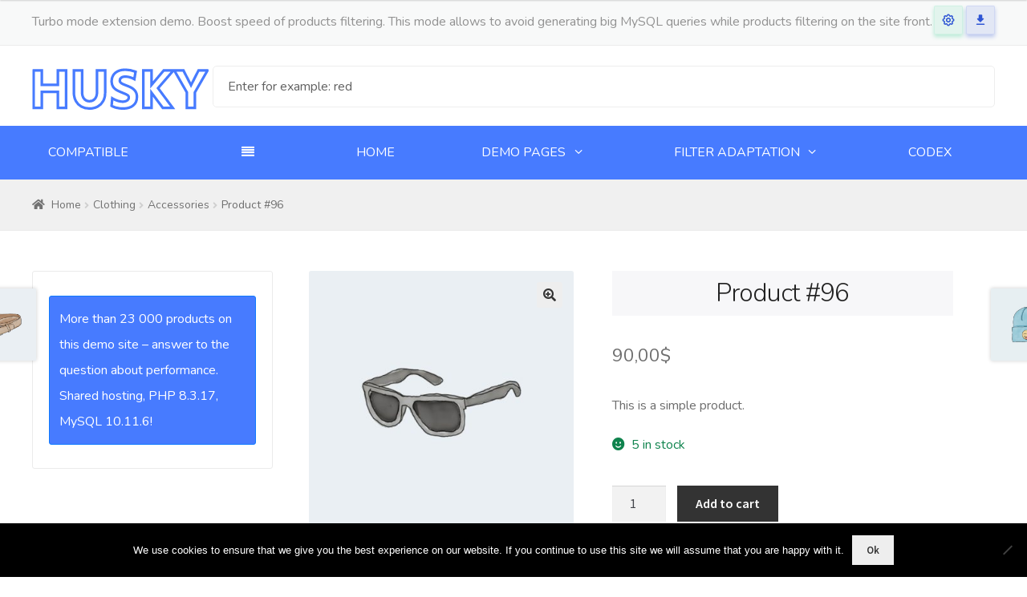

--- FILE ---
content_type: text/html; charset=UTF-8
request_url: https://turbo.products-filter.com/shop/clothing/accessories/product-96/
body_size: 41612
content:
<!doctype html>
<html lang="en-US">
    <head>
        <meta charset="UTF-8">
        <meta name="viewport" content="width=device-width, initial-scale=1">
        <link rel="profile" href="https://gmpg.org/xfn/11">
        <link rel="pingback" href="https://turbo.products-filter.com/xmlrpc.php">
        <link rel="icon" href="https://products-filter.com/favicon.png" type="image/x-icon">

        <title>Product #96 &#8211; HUSKY Products Filter demo</title>
<meta name='robots' content='noindex, nofollow' />
	<style>img:is([sizes="auto" i], [sizes^="auto," i]) { contain-intrinsic-size: 3000px 1500px }</style>
	<link rel='dns-prefetch' href='//turbo.products-filter.com' />
<link rel='dns-prefetch' href='//fonts.googleapis.com' />
<link rel="alternate" type="application/rss+xml" title="HUSKY Products Filter demo &raquo; Feed" href="https://turbo.products-filter.com/feed/" />
<link rel="alternate" type="application/rss+xml" title="HUSKY Products Filter demo &raquo; Comments Feed" href="https://turbo.products-filter.com/comments/feed/" />
<link rel="alternate" type="application/rss+xml" title="HUSKY Products Filter demo &raquo; Product #96 Comments Feed" href="https://turbo.products-filter.com/shop/clothing/accessories/product-96/feed/" />
<link rel='stylesheet' id='easy-autocomplete-css' href='https://turbo.products-filter.com/wp-content/plugins/woocommerce-products-filter/js/easy-autocomplete/easy-autocomplete.min.css?ver=3.3.7.1' media='all' />
<link rel='stylesheet' id='easy-autocomplete-theme-css' href='https://turbo.products-filter.com/wp-content/plugins/woocommerce-products-filter/js/easy-autocomplete/easy-autocomplete.themes.min.css?ver=3.3.7.1' media='all' />
<link rel='stylesheet' id='storefront-gutenberg-blocks-css' href='https://turbo.products-filter.com/wp-content/themes/storefront/assets/css/base/gutenberg-blocks.css?ver=4.6.1' media='all' />
<style id='storefront-gutenberg-blocks-inline-css'>

				.wp-block-button__link:not(.has-text-color) {
					color: #333333;
				}

				.wp-block-button__link:not(.has-text-color):hover,
				.wp-block-button__link:not(.has-text-color):focus,
				.wp-block-button__link:not(.has-text-color):active {
					color: #333333;
				}

				.wp-block-button__link:not(.has-background) {
					background-color: #eeeeee;
				}

				.wp-block-button__link:not(.has-background):hover,
				.wp-block-button__link:not(.has-background):focus,
				.wp-block-button__link:not(.has-background):active {
					border-color: #d5d5d5;
					background-color: #d5d5d5;
				}

				.wc-block-grid__products .wc-block-grid__product .wp-block-button__link {
					background-color: #eeeeee;
					border-color: #eeeeee;
					color: #333333;
				}

				.wp-block-quote footer,
				.wp-block-quote cite,
				.wp-block-quote__citation {
					color: #6d6d6d;
				}

				.wp-block-pullquote cite,
				.wp-block-pullquote footer,
				.wp-block-pullquote__citation {
					color: #6d6d6d;
				}

				.wp-block-image figcaption {
					color: #6d6d6d;
				}

				.wp-block-separator.is-style-dots::before {
					color: #333333;
				}

				.wp-block-file a.wp-block-file__button {
					color: #333333;
					background-color: #eeeeee;
					border-color: #eeeeee;
				}

				.wp-block-file a.wp-block-file__button:hover,
				.wp-block-file a.wp-block-file__button:focus,
				.wp-block-file a.wp-block-file__button:active {
					color: #333333;
					background-color: #d5d5d5;
				}

				.wp-block-code,
				.wp-block-preformatted pre {
					color: #6d6d6d;
				}

				.wp-block-table:not( .has-background ):not( .is-style-stripes ) tbody tr:nth-child(2n) td {
					background-color: #fdfdfd;
				}

				.wp-block-cover .wp-block-cover__inner-container h1:not(.has-text-color),
				.wp-block-cover .wp-block-cover__inner-container h2:not(.has-text-color),
				.wp-block-cover .wp-block-cover__inner-container h3:not(.has-text-color),
				.wp-block-cover .wp-block-cover__inner-container h4:not(.has-text-color),
				.wp-block-cover .wp-block-cover__inner-container h5:not(.has-text-color),
				.wp-block-cover .wp-block-cover__inner-container h6:not(.has-text-color) {
					color: #000000;
				}

				.wc-block-components-price-slider__range-input-progress,
				.rtl .wc-block-components-price-slider__range-input-progress {
					--range-color: #7f54b3;
				}

				/* Target only IE11 */
				@media all and (-ms-high-contrast: none), (-ms-high-contrast: active) {
					.wc-block-components-price-slider__range-input-progress {
						background: #7f54b3;
					}
				}

				.wc-block-components-button:not(.is-link) {
					background-color: #333333;
					color: #ffffff;
				}

				.wc-block-components-button:not(.is-link):hover,
				.wc-block-components-button:not(.is-link):focus,
				.wc-block-components-button:not(.is-link):active {
					background-color: #1a1a1a;
					color: #ffffff;
				}

				.wc-block-components-button:not(.is-link):disabled {
					background-color: #333333;
					color: #ffffff;
				}

				.wc-block-cart__submit-container {
					background-color: #ffffff;
				}

				.wc-block-cart__submit-container::before {
					color: rgba(220,220,220,0.5);
				}

				.wc-block-components-order-summary-item__quantity {
					background-color: #ffffff;
					border-color: #6d6d6d;
					box-shadow: 0 0 0 2px #ffffff;
					color: #6d6d6d;
				}
			
</style>
<link rel='stylesheet' id='cookie-notice-front-css' href='https://turbo.products-filter.com/wp-content/plugins/cookie-notice/css/front.min.css?ver=2.5.8' media='all' />
<link rel='stylesheet' id='woof-css' href='https://turbo.products-filter.com/wp-content/plugins/woocommerce-products-filter/css/front.css?ver=3.3.7.1' media='all' />
<style id='woof-inline-css'>

.woof_products_top_panel li span, .woof_products_top_panel2 li span{background: url(https://turbo.products-filter.com/wp-content/plugins/woocommerce-products-filter/img/delete.png);background-size: 14px 14px;background-repeat: no-repeat;background-position: right;}
.plainoverlay {
                        background-image: url('https://turbo.products-filter.com/wp-content/plugins/woocommerce-products-filter/img/overlay_bg.png');
                    }
.woof_edit_view{
                    display: none;
                }
.woof_price3_search_container{
    width: 100% !important;
    clear: both;
}

.woof_sid_auto_shortcode .woof_container_radio .woof_block_html_items,
.woof_sid_auto_shortcode .woof_container_checkbox .woof_block_html_items,
.woof_sid_auto_shortcode .woof_container_label .woof_block_html_items
{
    min-height: 160px;
    max-height: 160px;
    overflow: auto;
    padding: 0 0 0 7px;
}

.woof_sid_auto_shortcode .woof_container_color .woof_block_html_items,
.woof_sid_auto_shortcode .woof_container_image .woof_block_html_items,
.woof_sid_auto_shortcode .woof_container_select .woof_block_html_items,
.woof_sid_auto_shortcode .woof_container_slider .woof_block_html_items{
    min-height: 160px;
    max-height: 160px;
}

.woof_sid_auto_shortcode .woof_container_slider .woof_block_html_items{
    padding: 0 9px;
}

.woof_sid_auto_shortcode ul.woof_list.woof_list_label{
    margin-top: 9px !important;
}

.woof_sid_auto_shortcode .woof_checkbox_sales_container .woof_container_inner{
    padding-left: 20px;
}

.woof_sid_auto_shortcode .woof_author_search_container .woof_container_inner,
.woof_sid_auto_shortcode .woof_by_rating_container .woof_container_inner{
    padding-top: 23px;
}

button.woof_submit_search_form,
button.woof_reset_search_form{
    background: #6BBE92 !important;
    width: 100px;
    border: 0;
    padding: 10px 0;
    margin: 5px 0;
    text-align: center;
    color: #fff !important;
    font-weight: bold !important;
    transition: all .4s;
    font-size: 1.1em;
}

button.woof_submit_search_form:hover,
button.woof_reset_search_form:hover{
    color: #fff !important;
    background: #6ddE92 !important;
}

.woof_container h4{
    margin-bottom: 11px !important;
    font-size: 1.32em !important;
    background: #f2f3f5;
    padding: 11px 7px;
    color: #333;
    line-height: 1.12em !important;
    text-align: center;
    border-radius: 3px;
}

.woof_color_term{
   border-radius: 80px !important;
}
 
.woof_color_term:hover{
    border-color: #444;
    border-style: dotted;
}

/***************************************************/


.dd-container{
   z-index:3002;
}


.main-navigation li ul{
    z-index: 9999;
}

.widgettitle{
   margin-bottom: 7px;
}

.entry-content li, .comment-content li, .mu_register li{
  margin: 0;
}

.esg-sortbutton-wrapper, .esg-filterbutton{
   display:none !important;
}

.esg-grid-31-1-wrap{
   margin-bottom: 0 !important;
   padding-bottom: 0 !important;
}

.entry-content h4, .comment-content h4{
   font-size:1.5rem;
}


.woof_qt_add_filter_radio_product_cat{
   width: 100% !important;
}

.woof_qt_add_filter_select_locations, .woof_qt_add_filter_multiselect_pa_size{
   width: 47% !important;
}

.woof_quick_search_wraper_textinput{
   width: 62% !important;
}

.page-id-1121 .site-content, .page-id-1003 .site-content{
   width: 100% !important;
}

.woocommerce nav.woocommerce-pagination{
    z-index: 9999;
    margin-top: 45px;
    clear: both;
}

.woof_step .woof-found-results{
   display: none;
}

</style>
<link rel='stylesheet' id='chosen-drop-down-css' href='https://turbo.products-filter.com/wp-content/plugins/woocommerce-products-filter/js/chosen/chosen.min.css?ver=3.3.7.1' media='all' />
<link rel='stylesheet' id='plainoverlay-css' href='https://turbo.products-filter.com/wp-content/plugins/woocommerce-products-filter/css/plainoverlay.css?ver=3.3.7.1' media='all' />
<link rel='stylesheet' id='icheck-jquery-color-flat-css' href='https://turbo.products-filter.com/wp-content/plugins/woocommerce-products-filter/js/icheck/skins/flat/_all.css?ver=3.3.7.1' media='all' />
<link rel='stylesheet' id='icheck-jquery-color-square-css' href='https://turbo.products-filter.com/wp-content/plugins/woocommerce-products-filter/js/icheck/skins/square/_all.css?ver=3.3.7.1' media='all' />
<link rel='stylesheet' id='icheck-jquery-color-minimal-css' href='https://turbo.products-filter.com/wp-content/plugins/woocommerce-products-filter/js/icheck/skins/minimal/_all.css?ver=3.3.7.1' media='all' />
<link rel='stylesheet' id='woof_by_author_html_items-css' href='https://turbo.products-filter.com/wp-content/plugins/woocommerce-products-filter/ext/by_author/css/by_author.css?ver=3.3.7.1' media='all' />
<link rel='stylesheet' id='woof_by_backorder_html_items-css' href='https://turbo.products-filter.com/wp-content/plugins/woocommerce-products-filter/ext/by_backorder/css/by_backorder.css?ver=3.3.7.1' media='all' />
<link rel='stylesheet' id='woof_by_featured_html_items-css' href='https://turbo.products-filter.com/wp-content/plugins/woocommerce-products-filter/ext/by_featured/css/by_featured.css?ver=3.3.7.1' media='all' />
<link rel='stylesheet' id='woof_by_instock_html_items-css' href='https://turbo.products-filter.com/wp-content/plugins/woocommerce-products-filter/ext/by_instock/css/by_instock.css?ver=3.3.7.1' media='all' />
<link rel='stylesheet' id='woof_by_onsales_html_items-css' href='https://turbo.products-filter.com/wp-content/plugins/woocommerce-products-filter/ext/by_onsales/css/by_onsales.css?ver=3.3.7.1' media='all' />
<link rel='stylesheet' id='woof_by_sku_html_items-css' href='https://turbo.products-filter.com/wp-content/plugins/woocommerce-products-filter/ext/by_sku/css/by_sku.css?ver=3.3.7.1' media='all' />
<link rel='stylesheet' id='woof_by_text_html_items-css' href='https://turbo.products-filter.com/wp-content/plugins/woocommerce-products-filter/ext/by_text/assets/css/front.css?ver=3.3.7.1' media='all' />
<link rel='stylesheet' id='woof_color_html_items-css' href='https://turbo.products-filter.com/wp-content/plugins/woocommerce-products-filter/ext/color/css/html_types/color.css?ver=3.3.7.1' media='all' />
<link rel='stylesheet' id='woof_image_html_items-css' href='https://turbo.products-filter.com/wp-content/plugins/woocommerce-products-filter/ext/image/css/html_types/image.css?ver=3.3.7.1' media='all' />
<link rel='stylesheet' id='woof_label_html_items-css' href='https://turbo.products-filter.com/wp-content/plugins/woocommerce-products-filter/ext/label/css/html_types/label.css?ver=3.3.7.1' media='all' />
<link rel='stylesheet' id='woof_select_hierarchy_html_items-css' href='https://turbo.products-filter.com/wp-content/plugins/woocommerce-products-filter/ext/select_hierarchy/css/html_types/select_hierarchy.css?ver=3.3.7.1' media='all' />
<link rel='stylesheet' id='woof_select_radio_check_html_items-css' href='https://turbo.products-filter.com/wp-content/plugins/woocommerce-products-filter/ext/select_radio_check/css/html_types/select_radio_check.css?ver=3.3.7.1' media='all' />
<link rel='stylesheet' id='woof_slider_html_items-css' href='https://turbo.products-filter.com/wp-content/plugins/woocommerce-products-filter/ext/slider/css/html_types/slider.css?ver=3.3.7.1' media='all' />
<link rel='stylesheet' id='woof_sd_html_items_checkbox-css' href='https://turbo.products-filter.com/wp-content/plugins/woocommerce-products-filter/ext/smart_designer/css/elements/checkbox.css?ver=3.3.7.1' media='all' />
<link rel='stylesheet' id='woof_sd_html_items_radio-css' href='https://turbo.products-filter.com/wp-content/plugins/woocommerce-products-filter/ext/smart_designer/css/elements/radio.css?ver=3.3.7.1' media='all' />
<link rel='stylesheet' id='woof_sd_html_items_switcher-css' href='https://turbo.products-filter.com/wp-content/plugins/woocommerce-products-filter/ext/smart_designer/css/elements/switcher.css?ver=3.3.7.1' media='all' />
<link rel='stylesheet' id='woof_sd_html_items_color-css' href='https://turbo.products-filter.com/wp-content/plugins/woocommerce-products-filter/ext/smart_designer/css/elements/color.css?ver=3.3.7.1' media='all' />
<link rel='stylesheet' id='woof_sd_html_items_tooltip-css' href='https://turbo.products-filter.com/wp-content/plugins/woocommerce-products-filter/ext/smart_designer/css/tooltip.css?ver=3.3.7.1' media='all' />
<link rel='stylesheet' id='woof_sd_html_items_front-css' href='https://turbo.products-filter.com/wp-content/plugins/woocommerce-products-filter/ext/smart_designer/css/front.css?ver=3.3.7.1' media='all' />
<link rel='stylesheet' id='woof_turbo_mode_html_items-css' href='https://turbo.products-filter.com/wp-content/plugins/woocommerce-products-filter/ext/turbo_mode/css/turbo_mode.css?ver=3.3.7.1' media='all' />
<link rel='stylesheet' id='woof-switcher23-css' href='https://turbo.products-filter.com/wp-content/plugins/woocommerce-products-filter/css/switcher.css?ver=3.3.7.1' media='all' />
<link rel='stylesheet' id='photoswipe-css' href='https://turbo.products-filter.com/wp-content/plugins/woocommerce/assets/css/photoswipe/photoswipe.min.css?ver=10.3.5' media='all' />
<link rel='stylesheet' id='photoswipe-default-skin-css' href='https://turbo.products-filter.com/wp-content/plugins/woocommerce/assets/css/photoswipe/default-skin/default-skin.min.css?ver=10.3.5' media='all' />
<style id='woocommerce-inline-inline-css'>
.woocommerce form .form-row .required { visibility: visible; }
</style>
<link rel='stylesheet' id='brands-styles-css' href='https://turbo.products-filter.com/wp-content/plugins/woocommerce/assets/css/brands.css?ver=10.3.5' media='all' />
<link rel='stylesheet' id='storefront-style-css' href='https://turbo.products-filter.com/wp-content/themes/storefront/style.css?ver=4.6.1' media='all' />
<style id='storefront-style-inline-css'>

			.main-navigation ul li a,
			.site-title a,
			ul.menu li a,
			.site-branding h1 a,
			button.menu-toggle,
			button.menu-toggle:hover,
			.handheld-navigation .dropdown-toggle {
				color: #333333;
			}

			button.menu-toggle,
			button.menu-toggle:hover {
				border-color: #333333;
			}

			.main-navigation ul li a:hover,
			.main-navigation ul li:hover > a,
			.site-title a:hover,
			.site-header ul.menu li.current-menu-item > a {
				color: #747474;
			}

			table:not( .has-background ) th {
				background-color: #f8f8f8;
			}

			table:not( .has-background ) tbody td {
				background-color: #fdfdfd;
			}

			table:not( .has-background ) tbody tr:nth-child(2n) td,
			fieldset,
			fieldset legend {
				background-color: #fbfbfb;
			}

			.site-header,
			.secondary-navigation ul ul,
			.main-navigation ul.menu > li.menu-item-has-children:after,
			.secondary-navigation ul.menu ul,
			.storefront-handheld-footer-bar,
			.storefront-handheld-footer-bar ul li > a,
			.storefront-handheld-footer-bar ul li.search .site-search,
			button.menu-toggle,
			button.menu-toggle:hover {
				background-color: #ffffff;
			}

			p.site-description,
			.site-header,
			.storefront-handheld-footer-bar {
				color: #404040;
			}

			button.menu-toggle:after,
			button.menu-toggle:before,
			button.menu-toggle span:before {
				background-color: #333333;
			}

			h1, h2, h3, h4, h5, h6, .wc-block-grid__product-title {
				color: #333333;
			}

			.widget h1 {
				border-bottom-color: #333333;
			}

			body,
			.secondary-navigation a {
				color: #6d6d6d;
			}

			.widget-area .widget a,
			.hentry .entry-header .posted-on a,
			.hentry .entry-header .post-author a,
			.hentry .entry-header .post-comments a,
			.hentry .entry-header .byline a {
				color: #727272;
			}

			a {
				color: #7f54b3;
			}

			a:focus,
			button:focus,
			.button.alt:focus,
			input:focus,
			textarea:focus,
			input[type="button"]:focus,
			input[type="reset"]:focus,
			input[type="submit"]:focus,
			input[type="email"]:focus,
			input[type="tel"]:focus,
			input[type="url"]:focus,
			input[type="password"]:focus,
			input[type="search"]:focus {
				outline-color: #7f54b3;
			}

			button, input[type="button"], input[type="reset"], input[type="submit"], .button, .widget a.button {
				background-color: #eeeeee;
				border-color: #eeeeee;
				color: #333333;
			}

			button:hover, input[type="button"]:hover, input[type="reset"]:hover, input[type="submit"]:hover, .button:hover, .widget a.button:hover {
				background-color: #d5d5d5;
				border-color: #d5d5d5;
				color: #333333;
			}

			button.alt, input[type="button"].alt, input[type="reset"].alt, input[type="submit"].alt, .button.alt, .widget-area .widget a.button.alt {
				background-color: #333333;
				border-color: #333333;
				color: #ffffff;
			}

			button.alt:hover, input[type="button"].alt:hover, input[type="reset"].alt:hover, input[type="submit"].alt:hover, .button.alt:hover, .widget-area .widget a.button.alt:hover {
				background-color: #1a1a1a;
				border-color: #1a1a1a;
				color: #ffffff;
			}

			.pagination .page-numbers li .page-numbers.current {
				background-color: #e6e6e6;
				color: #636363;
			}

			#comments .comment-list .comment-content .comment-text {
				background-color: #f8f8f8;
			}

			.site-footer {
				background-color: #f0f0f0;
				color: #6d6d6d;
			}

			.site-footer a:not(.button):not(.components-button) {
				color: #333333;
			}

			.site-footer .storefront-handheld-footer-bar a:not(.button):not(.components-button) {
				color: #333333;
			}

			.site-footer h1, .site-footer h2, .site-footer h3, .site-footer h4, .site-footer h5, .site-footer h6, .site-footer .widget .widget-title, .site-footer .widget .widgettitle {
				color: #333333;
			}

			.page-template-template-homepage.has-post-thumbnail .type-page.has-post-thumbnail .entry-title {
				color: #000000;
			}

			.page-template-template-homepage.has-post-thumbnail .type-page.has-post-thumbnail .entry-content {
				color: #000000;
			}

			@media screen and ( min-width: 768px ) {
				.secondary-navigation ul.menu a:hover {
					color: #595959;
				}

				.secondary-navigation ul.menu a {
					color: #404040;
				}

				.main-navigation ul.menu ul.sub-menu,
				.main-navigation ul.nav-menu ul.children {
					background-color: #f0f0f0;
				}

				.site-header {
					border-bottom-color: #f0f0f0;
				}
			}
</style>
<link rel='stylesheet' id='storefront-icons-css' href='https://turbo.products-filter.com/wp-content/themes/storefront/assets/css/base/icons.css?ver=4.6.1' media='all' />
<link rel='stylesheet' id='storefront-fonts-css' href='https://fonts.googleapis.com/css?family=Source+Sans+Pro%3A400%2C300%2C300italic%2C400italic%2C600%2C700%2C900&#038;subset=latin%2Clatin-ext&#038;ver=4.6.1' media='all' />
<link rel='stylesheet' id='storefront-woocommerce-style-css' href='https://turbo.products-filter.com/wp-content/themes/storefront/assets/css/woocommerce/woocommerce.css?ver=4.6.1' media='all' />
<style id='storefront-woocommerce-style-inline-css'>
@font-face {
				font-family: star;
				src: url(https://turbo.products-filter.com/wp-content/plugins/woocommerce/assets/fonts/star.eot);
				src:
					url(https://turbo.products-filter.com/wp-content/plugins/woocommerce/assets/fonts/star.eot?#iefix) format("embedded-opentype"),
					url(https://turbo.products-filter.com/wp-content/plugins/woocommerce/assets/fonts/star.woff) format("woff"),
					url(https://turbo.products-filter.com/wp-content/plugins/woocommerce/assets/fonts/star.ttf) format("truetype"),
					url(https://turbo.products-filter.com/wp-content/plugins/woocommerce/assets/fonts/star.svg#star) format("svg");
				font-weight: 400;
				font-style: normal;
			}
			@font-face {
				font-family: WooCommerce;
				src: url(https://turbo.products-filter.com/wp-content/plugins/woocommerce/assets/fonts/WooCommerce.eot);
				src:
					url(https://turbo.products-filter.com/wp-content/plugins/woocommerce/assets/fonts/WooCommerce.eot?#iefix) format("embedded-opentype"),
					url(https://turbo.products-filter.com/wp-content/plugins/woocommerce/assets/fonts/WooCommerce.woff) format("woff"),
					url(https://turbo.products-filter.com/wp-content/plugins/woocommerce/assets/fonts/WooCommerce.ttf) format("truetype"),
					url(https://turbo.products-filter.com/wp-content/plugins/woocommerce/assets/fonts/WooCommerce.svg#WooCommerce) format("svg");
				font-weight: 400;
				font-style: normal;
			}

			a.cart-contents,
			.site-header-cart .widget_shopping_cart a {
				color: #333333;
			}

			a.cart-contents:hover,
			.site-header-cart .widget_shopping_cart a:hover,
			.site-header-cart:hover > li > a {
				color: #747474;
			}

			table.cart td.product-remove,
			table.cart td.actions {
				border-top-color: #ffffff;
			}

			.storefront-handheld-footer-bar ul li.cart .count {
				background-color: #333333;
				color: #ffffff;
				border-color: #ffffff;
			}

			.woocommerce-tabs ul.tabs li.active a,
			ul.products li.product .price,
			.onsale,
			.wc-block-grid__product-onsale,
			.widget_search form:before,
			.widget_product_search form:before {
				color: #6d6d6d;
			}

			.woocommerce-breadcrumb a,
			a.woocommerce-review-link,
			.product_meta a {
				color: #727272;
			}

			.wc-block-grid__product-onsale,
			.onsale {
				border-color: #6d6d6d;
			}

			.star-rating span:before,
			.quantity .plus, .quantity .minus,
			p.stars a:hover:after,
			p.stars a:after,
			.star-rating span:before,
			#payment .payment_methods li input[type=radio]:first-child:checked+label:before {
				color: #7f54b3;
			}

			.widget_price_filter .ui-slider .ui-slider-range,
			.widget_price_filter .ui-slider .ui-slider-handle {
				background-color: #7f54b3;
			}

			.order_details {
				background-color: #f8f8f8;
			}

			.order_details > li {
				border-bottom: 1px dotted #e3e3e3;
			}

			.order_details:before,
			.order_details:after {
				background: -webkit-linear-gradient(transparent 0,transparent 0),-webkit-linear-gradient(135deg,#f8f8f8 33.33%,transparent 33.33%),-webkit-linear-gradient(45deg,#f8f8f8 33.33%,transparent 33.33%)
			}

			#order_review {
				background-color: #ffffff;
			}

			#payment .payment_methods > li .payment_box,
			#payment .place-order {
				background-color: #fafafa;
			}

			#payment .payment_methods > li:not(.woocommerce-notice) {
				background-color: #f5f5f5;
			}

			#payment .payment_methods > li:not(.woocommerce-notice):hover {
				background-color: #f0f0f0;
			}

			.woocommerce-pagination .page-numbers li .page-numbers.current {
				background-color: #e6e6e6;
				color: #636363;
			}

			.wc-block-grid__product-onsale,
			.onsale,
			.woocommerce-pagination .page-numbers li .page-numbers:not(.current) {
				color: #6d6d6d;
			}

			p.stars a:before,
			p.stars a:hover~a:before,
			p.stars.selected a.active~a:before {
				color: #6d6d6d;
			}

			p.stars.selected a.active:before,
			p.stars:hover a:before,
			p.stars.selected a:not(.active):before,
			p.stars.selected a.active:before {
				color: #7f54b3;
			}

			.single-product div.product .woocommerce-product-gallery .woocommerce-product-gallery__trigger {
				background-color: #eeeeee;
				color: #333333;
			}

			.single-product div.product .woocommerce-product-gallery .woocommerce-product-gallery__trigger:hover {
				background-color: #d5d5d5;
				border-color: #d5d5d5;
				color: #333333;
			}

			.button.added_to_cart:focus,
			.button.wc-forward:focus {
				outline-color: #7f54b3;
			}

			.added_to_cart,
			.site-header-cart .widget_shopping_cart a.button,
			.wc-block-grid__products .wc-block-grid__product .wp-block-button__link {
				background-color: #eeeeee;
				border-color: #eeeeee;
				color: #333333;
			}

			.added_to_cart:hover,
			.site-header-cart .widget_shopping_cart a.button:hover,
			.wc-block-grid__products .wc-block-grid__product .wp-block-button__link:hover {
				background-color: #d5d5d5;
				border-color: #d5d5d5;
				color: #333333;
			}

			.added_to_cart.alt, .added_to_cart, .widget a.button.checkout {
				background-color: #333333;
				border-color: #333333;
				color: #ffffff;
			}

			.added_to_cart.alt:hover, .added_to_cart:hover, .widget a.button.checkout:hover {
				background-color: #1a1a1a;
				border-color: #1a1a1a;
				color: #ffffff;
			}

			.button.loading {
				color: #eeeeee;
			}

			.button.loading:hover {
				background-color: #eeeeee;
			}

			.button.loading:after {
				color: #333333;
			}

			@media screen and ( min-width: 768px ) {
				.site-header-cart .widget_shopping_cart,
				.site-header .product_list_widget li .quantity {
					color: #404040;
				}

				.site-header-cart .widget_shopping_cart .buttons,
				.site-header-cart .widget_shopping_cart .total {
					background-color: #f5f5f5;
				}

				.site-header-cart .widget_shopping_cart {
					background-color: #f0f0f0;
				}
			}
				.storefront-product-pagination a {
					color: #6d6d6d;
					background-color: #ffffff;
				}
				.storefront-sticky-add-to-cart {
					color: #6d6d6d;
					background-color: #ffffff;
				}

				.storefront-sticky-add-to-cart a:not(.button) {
					color: #333333;
				}
</style>
<link rel='stylesheet' id='storefront-child-style-css' href='https://turbo.products-filter.com/wp-content/themes/storefront-child/style.css?ver=1.0.0' media='all' />
<link rel='stylesheet' id='storefront-custom-css-css' href='https://turbo.products-filter.com/wp-content/themes/storefront-child/css/customstyle.css?ver=1.0' media='all' />
<link rel='stylesheet' id='storefront-style-css-css' href='https://turbo.products-filter.com/wp-content/themes/storefront-child/style.css?ver=1.0' media='all' />
<link rel='stylesheet' id='storefront-fonts-css-css' href='https://turbo.products-filter.com/wp-content/themes/storefront-child/css/fontello.css?ver=6.8.3' media='all' />
<link rel='stylesheet' id='storefront-bages-css-css' href='https://turbo.products-filter.com/wp-content/themes/storefront-child/css/bages.css?ver=1.0' media='all' />
<link rel='stylesheet' id='storefront-woocommerce-brands-style-css' href='https://turbo.products-filter.com/wp-content/themes/storefront/assets/css/woocommerce/extensions/brands.css?ver=4.6.1' media='all' />
<script src="https://turbo.products-filter.com/wp-includes/js/jquery/jquery.min.js?ver=3.7.1" id="jquery-core-js"></script>
<script src="https://turbo.products-filter.com/wp-includes/js/jquery/jquery-migrate.min.js?ver=3.4.1" id="jquery-migrate-js"></script>
<script src="https://turbo.products-filter.com/wp-content/plugins/woocommerce-products-filter/js/easy-autocomplete/jquery.easy-autocomplete.min.js?ver=3.3.7.1" id="easy-autocomplete-js"></script>
<script id="woof-husky-js-extra">
var woof_husky_txt = {"ajax_url":"https:\/\/turbo.products-filter.com\/wp-admin\/admin-ajax.php","plugin_uri":"https:\/\/turbo.products-filter.com\/wp-content\/plugins\/woocommerce-products-filter\/ext\/by_text\/","loader":"https:\/\/turbo.products-filter.com\/wp-content\/plugins\/woocommerce-products-filter\/ext\/by_text\/assets\/img\/ajax-loader.gif","not_found":"Nothing found!","prev":"Prev","next":"Next","site_link":"https:\/\/turbo.products-filter.com","default_data":{"placeholder":"Enter for example: red","behavior":"title","search_by_full_word":"1","autocomplete":1,"how_to_open_links":"0","taxonomy_compatibility":"0","sku_compatibility":"0","custom_fields":"","search_desc_variant":"0","view_text_length":"10","min_symbols":"3","max_posts":"10","image":"","notes_for_customer":"","template":"","max_open_height":"300","page":0}};
</script>
<script src="https://turbo.products-filter.com/wp-content/plugins/woocommerce-products-filter/ext/by_text/assets/js/husky.js?ver=3.3.7.1" id="woof-husky-js"></script>
<script id="cookie-notice-front-js-before">
var cnArgs = {"ajaxUrl":"https:\/\/turbo.products-filter.com\/wp-admin\/admin-ajax.php","nonce":"29c70b0f4e","hideEffect":"fade","position":"bottom","onScroll":false,"onScrollOffset":100,"onClick":false,"cookieName":"cookie_notice_accepted","cookieTime":2592000,"cookieTimeRejected":2592000,"globalCookie":false,"redirection":false,"cache":false,"revokeCookies":false,"revokeCookiesOpt":"automatic"};
</script>
<script src="https://turbo.products-filter.com/wp-content/plugins/cookie-notice/js/front.min.js?ver=2.5.8" id="cookie-notice-front-js"></script>
<script src="https://turbo.products-filter.com/wp-content/plugins/woocommerce/assets/js/jquery-blockui/jquery.blockUI.min.js?ver=2.7.0-wc.10.3.5" id="wc-jquery-blockui-js" defer data-wp-strategy="defer"></script>
<script id="wc-add-to-cart-js-extra">
var wc_add_to_cart_params = {"ajax_url":"\/wp-admin\/admin-ajax.php","wc_ajax_url":"\/?wc-ajax=%%endpoint%%","i18n_view_cart":"View cart","cart_url":"https:\/\/turbo.products-filter.com\/cart\/","is_cart":"","cart_redirect_after_add":"no"};
</script>
<script src="https://turbo.products-filter.com/wp-content/plugins/woocommerce/assets/js/frontend/add-to-cart.min.js?ver=10.3.5" id="wc-add-to-cart-js" defer data-wp-strategy="defer"></script>
<script src="https://turbo.products-filter.com/wp-content/plugins/woocommerce/assets/js/zoom/jquery.zoom.min.js?ver=1.7.21-wc.10.3.5" id="wc-zoom-js" defer data-wp-strategy="defer"></script>
<script src="https://turbo.products-filter.com/wp-content/plugins/woocommerce/assets/js/flexslider/jquery.flexslider.min.js?ver=2.7.2-wc.10.3.5" id="wc-flexslider-js" defer data-wp-strategy="defer"></script>
<script src="https://turbo.products-filter.com/wp-content/plugins/woocommerce/assets/js/photoswipe/photoswipe.min.js?ver=4.1.1-wc.10.3.5" id="wc-photoswipe-js" defer data-wp-strategy="defer"></script>
<script src="https://turbo.products-filter.com/wp-content/plugins/woocommerce/assets/js/photoswipe/photoswipe-ui-default.min.js?ver=4.1.1-wc.10.3.5" id="wc-photoswipe-ui-default-js" defer data-wp-strategy="defer"></script>
<script id="wc-single-product-js-extra">
var wc_single_product_params = {"i18n_required_rating_text":"Please select a rating","i18n_rating_options":["1 of 5 stars","2 of 5 stars","3 of 5 stars","4 of 5 stars","5 of 5 stars"],"i18n_product_gallery_trigger_text":"View full-screen image gallery","review_rating_required":"yes","flexslider":{"rtl":false,"animation":"slide","smoothHeight":true,"directionNav":false,"controlNav":"thumbnails","slideshow":false,"animationSpeed":500,"animationLoop":false,"allowOneSlide":false},"zoom_enabled":"1","zoom_options":[],"photoswipe_enabled":"1","photoswipe_options":{"shareEl":false,"closeOnScroll":false,"history":false,"hideAnimationDuration":0,"showAnimationDuration":0},"flexslider_enabled":"1"};
</script>
<script src="https://turbo.products-filter.com/wp-content/plugins/woocommerce/assets/js/frontend/single-product.min.js?ver=10.3.5" id="wc-single-product-js" defer data-wp-strategy="defer"></script>
<script src="https://turbo.products-filter.com/wp-content/plugins/woocommerce/assets/js/js-cookie/js.cookie.min.js?ver=2.1.4-wc.10.3.5" id="wc-js-cookie-js" defer data-wp-strategy="defer"></script>
<script id="woocommerce-js-extra">
var woocommerce_params = {"ajax_url":"\/wp-admin\/admin-ajax.php","wc_ajax_url":"\/?wc-ajax=%%endpoint%%","i18n_password_show":"Show password","i18n_password_hide":"Hide password"};
</script>
<script src="https://turbo.products-filter.com/wp-content/plugins/woocommerce/assets/js/frontend/woocommerce.min.js?ver=10.3.5" id="woocommerce-js" defer data-wp-strategy="defer"></script>
<script src="https://turbo.products-filter.com/wp-content/themes/storefront-child/js/myscripts.js?ver=1.0" id="my-custom-scripts-js"></script>
<link rel="https://api.w.org/" href="https://turbo.products-filter.com/wp-json/" /><link rel="alternate" title="JSON" type="application/json" href="https://turbo.products-filter.com/wp-json/wp/v2/product/96" /><link rel="EditURI" type="application/rsd+xml" title="RSD" href="https://turbo.products-filter.com/xmlrpc.php?rsd" />
<meta name="generator" content="WordPress 6.8.3" />
<meta name="generator" content="WooCommerce 10.3.5" />
<link rel='shortlink' href='https://turbo.products-filter.com/?p=96' />
	<noscript><style>.woocommerce-product-gallery{ opacity: 1 !important; }</style></noscript>
	    </head>

    <body class="wp-singular product-template-default single single-product postid-96 wp-embed-responsive wp-theme-storefront wp-child-theme-storefront-child theme-storefront cookies-not-set woocommerce woocommerce-page woocommerce-no-js storefront-align-wide right-sidebar woocommerce-active">

        
        
        <div id="page" class="hfeed site">
            
            <header id="masthead" class="new-site-header" style="">

                <div class="head-topbar">
                    <div class="container">
                        <div class="head-topbar-address">Turbo mode extension demo. Boost speed of products filtering. This mode allows to avoid generating big MySQL queries while products filtering on the site front.</div>	
                        <div class="head-topbar-myaccount">
                            

<a href="https://pluginus.net/support/forum/woof-woocommerce-products-filter/" class="btn btn-icon btn-success">
    <svg><use xlink:href="/wp-content/themes/storefront-child/sprite.svg#cog"></use></svg>
</a>&nbsp;<a href="https://products-filter.com/downloads" class="btn btn-icon">
    <svg><use xlink:href="/wp-content/themes/storefront-child/sprite.svg#download"></use></svg>
</a>

                        </div>
                    </div>	
                </div>
                <div class="head-middlesection">
                    <div class="container">
                        <div class="head-sitelogo">
                            <a href="https://turbo.products-filter.com"><img src="https://turbo.products-filter.com/wp-content/themes/storefront-child/logo.svg" alt="logo"></a>
                        </div>
                        <div style="width: 5px;"></div>
                        <div class="head-search">
                            <div data-css-class="woof_text_search_container" class="woof_text_search_container woof_container woof_container_woof_text  woof_fs_by_text ">
    <div class="woof_container_overlay_item"></div>
    <div class="woof_container_inner">
        <a href="javascript:void(0);"  class="woof_text_search_go" rel=nofollow ></a>
        <label class="woof_wcga_label_hide" for="woof_txt_search696cca1d3a65a">Text search</label>
                <input type="search" class="woof_husky_txt-input" id="woof_txt_search696cca1d3a65a"
         placeholder =" Enter for example: red"
                        data-behavior="title" data-search_by_full_word="1" data-autocomplete="1" data-how_to_open_links="0" data-taxonomy_compatibility="0" data-sku_compatibility="0" data-custom_fields="" data-search_desc_variant="0" data-view_text_length="10" data-min_symbols="3" data-max_posts="10" data-image="" data-template="" data-max_open_height="300" data-page="0"			   
               value="" autocomplete="off" />

           		
		<input type="hidden" class="woof_text_search_nonce" value="c5b4a7870c">
	</div>
</div>                        </div>
                        <div class="head-cart head-cart-2">
                            <i class="demo-icon icon-menu21313" id="mobile-menu-trigger"></i>
                            &nbsp;
                                                        <!-- <i class="demo-icon icon-search"  id="search-form-trigger"> </i> -->
                            
                            <!-- <a href="https://pluginus.net/support/forum/woof-woocommerce-products-filter/"><i class="demo-icon uil uil-cog"> </i></a> -->
                            <!-- <a href="https://products-filter.com/downloads"><i class="demo-icon icon-shopping-bag"> </i></a> -->
                        </div>				
                    </div>
                </div>
                <div id="head-menubar-line" class="head-menubar">
                    <div class="container">
                        <div class="head-sitelogo only-if-sticky">
                            <a href="https://turbo.products-filter.com"><img src="https://turbo.products-filter.com/wp-content/themes/storefront-child/logo.svg" alt="logo"></a>
                        </div>
                        <div class="headermenucol-1 hide-if-sticky">
                            <div class="catemenu-toggler">
    <span>Compatible</span> 
    <i id="catmenutogglebutton" class="demo-icon icon-align-justify"> </i>
</div>
<div  id="catemenu" class="catemenu catmenu-hidden">
    <ul>
        <li><a href="https://demo.products-filter.com/demonstration-of-woot-and-woof-compatibility"><i class="uil uil-thumbs-up"></i>WOOT</a></li>
        <li><a href="https://demo.products-filter.com/taxonomy-chain-menu"><i class="uil uil-thumbs-up"></i>Taxonomy Chain Menu</a></li>
        <li><a href="https://demo.products-filter.com/elementor"><i class="uil uil-thumbs-up"></i>Elementor</a>

        </li>
        <li><a href="https://demo.products-filter.com/wpbakery-page-builder"><i class="uil uil-thumbs-up"></i>WP Bakery Page Builder (Visual Composer)</a></li>
        <li style="padding: 23px 12px 0 12px;"><a href="https://products-filter.com/make-page-builders-and-custom-template-filterable/" target="_blank" class="btn"><i class="uil uil-cog"></i>Make page builders and custom template filterable</a></li>



        <!-- <li id="morecategories" class="openmorecategories makevisible"><a>+ More categories</a></li> -->
        <!-- <li id="lesscategories" class="openlesscategories"><a>- Less Categories</a></li> -->
    </ul>
</div>                        </div>
                        <div class="headermenucol-2">    
                            <ul id="headmenu3" class="headmenu3 mymegamenu">
    <li>
        <a href="https://turbo.products-filter.com">Home</a>
        <i class="has-children"></i>
    </li>


    <li>
        <a href="javascript: void(0);">Demo pages</a>
        <i class="has-children icon-angle-down"></i>
        <ul class="dropdown2lvl megamenu-3col">
            <li>
                <a>Сreatively</a>
                <ul>

                    <li><a href="https://demo.products-filter.com/working-with-hierarchy-drop-down"><i class="uil uil-sitemap"></i>Hierarchy drop-down</a></li>
                    <li><a href="https://demo.products-filter.com/clothing-by-color-only"><i class="uil uil-palette"></i>Color</a></li>
                    <li><a href="https://demo.products-filter.com/all-by-images-only"><i class="uil uil-picture"></i>Images</a></li>
                    <li><a href="https://demo.products-filter.com/products-by-width-height-length-weight"><i class="uil uil-ruler"></i>Width, height, length, weight</a></li>
                    <li><a href="https://demo.products-filter.com/quick-search"><i class="uil uil-search-plus"></i>Quick Search</a></li>

                </ul>
            </li>
            <li><a>Reach</a>
                <ul>
                    <li><a href="https://demo.products-filter.com/hidden-search-form"><i class="uil uil-eye-slash"></i>Hidden search form</a></li>
                    <li><a href="https://demo.products-filter.com/step-by-step-filter-1"><i class="uil uil-skip-forward"></i>Step by step filter 1</a></li>
                    <li><a href="https://demo.products-filter.com/step-by-step-filter-2"><i class="uil uil-skip-forward"></i>Step by step filter 2</a></li>
                    <li><a href="https://demo.products-filter.com/taxonomy-range-slider"><i class="uil uil-arrows-merge"></i>Taxonomy range slider</a></li>
                    <li><a href="https://demo.products-filter.com/slideout"><i class="uil uil-fidget-spinner"></i>Slideout</a></li>
                    <li><a href="https://demo.products-filter.com/woof-not-widget"><i class="uil uil-eye-slash"></i>WOOF not-widget</a></li>
                </ul>
            </li>
            <li><a>More</a>
                <ul>
                    <!-- <li><a href="https://demo.products-filter.com/ajax-products-filter"><i class="uil uil-filter"></i>AJAX products filter</a></li> -->
                    <li><a href="https://demo.products-filter.com/custom-template-and-search-form-as-1-button"><i class="uil uil-file-redo-alt"></i>Custom template and search form as 1 button</a></li>
                    <li><a href="https://demo.products-filter.com/template-extension"><i class="uil uil-file-search-alt"></i>Template extension + HIDDEN search form</a></li>
                    <li><a href="https://demo.products-filter.com/spring-spain-clothes-xxl-size"><i class="uil uil-megaphone"></i>Custom marketing link</a></li>
                    <li><a href="https://demo.products-filter.com/ajax-search-for-woocommerce"><i class="uil uil-game-structure"></i>WOOT Ajax Search</a></li>
                    <li><a href="https://demo.products-filter.com/taxonomy-chain-menu"><i class="uil uil-slider-h-range"></i>Taxonomy Chain Menu</a></li>
                </ul>
            </li>

        </ul>
    </li>



    <li>
        <a href="javascript: void(0);">Filter adaptation</a>
        <i class="has-children icon-angle-down"></i>
        <ul class="dropdown2lvl megamenu-3col">
            <li>
                <a>Dynamic recount in work</a>
                <ul>
                    <li><a href="https://turbo.products-filter.com/product-category/clothing"><i class="uil uil-arrow-right"></i>Level 1: Clothes</a></li>
                    <li><a href="https://turbo.products-filter.com/product-category/clothing/man"><i class="uil uil-arrow-right"></i>Level 2: Man clothes</a></li>
                    <li><a href="https://turbo.products-filter.com/product-category/clothing/man/pullover"><i class="uil uil-arrow-right"></i>Level 3: Man Pullover</a></li>
                </ul>
            </li>
        </ul>

    </li>



    <li><a href="https://products-filter.com/codex/" target="_blank">Codex</a></li>
</ul>

                            <div  id="mobile-menu" class="mobile-menu">
    <i id="mobimenuclosebutton" class="mobimenuclosebutton demo-icon icon-cancel"></i>
    <ul class="level-1">
        <li><a href="/">Home</a></li>
        <li><a href="javascript: document.getElementById('mobilemenutoggler-1-1').click(); void(0);">Demo pages</a>        
            <input type="checkbox" id="mobilemenutoggler-1-1" />
            <label for="mobilemenutoggler-1-1" >
                <i class="has-children icon-angle-right"></i>
            </label>
            <ul class="level-2">
                <li><a href="javascript: document.getElementById('mobilemenutoggler-2-1').click(); void(0);">Сreatively</a>
                    <input type="checkbox" id="mobilemenutoggler-2-1" class="mobile-submenu-toggler"/>
                    <label for="mobilemenutoggler-2-1" >
                        <i class="has-children icon-angle-right"></i>
                    </label>
                    <ul class="level-3">
                        <li><a href="https://demo.products-filter.com/working-with-hierarchy-drop-down"><i class="uil uil-sitemap"></i>Hierarchy drop-down</a></li>
                        <li><a href="https://demo.products-filter.com/clothing-by-color-only"><i class="uil uil-palette"></i>Color</a></li>
                        <li><a href="https://demo.products-filter.com/all-by-images-only"><i class="uil uil-picture"></i>Images</a></li>
                        <li><a href="https://demo.products-filter.com/products-by-width-height-length-weight"><i class="uil uil-ruler"></i>Width, height, length, weight</a></li>
                        <li><a href="https://demo.products-filter.com/quick-search"><i class="uil uil-search-plus"></i>Quick Search</a></li>

                    </ul>
                </li>
                <li><a href="javascript: document.getElementById('mobilemenutoggler-2-2').click(); void(0);">Reach</a>
                    <input type="checkbox" id="mobilemenutoggler-2-2" />
                    <label for="mobilemenutoggler-2-2" >
                        <i class="has-children icon-angle-right"></i>
                    </label>
                    <ul class="level-3">
                        <li><a href="https://demo.products-filter.com/hidden-search-form"><i class="uil uil-eye-slash"></i>Hidden search form</a></li>
                        <li><a href="https://demo.products-filter.com/step-by-step-filter-1"><i class="uil uil-skip-forward"></i>Step by step filter 1</a></li>
                        <li><a href="https://demo.products-filter.com/step-by-step-filter-2"><i class="uil uil-skip-forward"></i>Step by step filter 2</a></li>
                        <li><a href="https://demo.products-filter.com/taxonomy-range-slider"><i class="uil uil-arrows-merge"></i>Taxonomy range slider</a></li>
                        <li><a href="https://demo.products-filter.com/slideout"><i class="uil uil-fidget-spinner"></i>Slideout</a></li>
                        <li><a href="https://demo.products-filter.com/woof-not-widget"><i class="uil uil-eye-slash"></i>WOOF not-widget</a></li>
                    </ul>
                </li>
                <li><a href="javascript: document.getElementById('mobilemenutoggler-2-3').click(); void(0);">More</a>
                    <input type="checkbox" id="mobilemenutoggler-2-3" />
                    <label for="mobilemenutoggler-2-3" >
                        <i class="has-children icon-angle-right"></i>
                    </label>                
                    <ul class="level-3">
                        <li><a href="https://demo.products-filter.com/spring-spain-clothes-xxl-size"><i class="uil uil-megaphone"></i>Custom marketing link</a></li>
                        <li><a href="https://demo.products-filter.com/ajax-search-for-woocommerce"><i class="uil uil-game-structure"></i>WOOT Ajax Search</a></li>
                        <li><a href="https://demo.products-filter.com/taxonomy-chain-menu"><i class="uil uil-slider-h-range"></i>Taxonomy Chain Menu</a></li>
                    </ul>
                </li>
            </ul>
        </li>


        <li><a href="javascript: document.getElementById('mobilemenutoggler-11').click(); void(0);">Filter adaptation</a>
            <input type="checkbox" id="mobilemenutoggler-11" />
            <label for="mobilemenutoggler-11" >
                <i class="has-children icon-angle-right"></i>
            </label>
            <ul class="level-2">
                <li><a href="javascript: document.getElementById('mobilemenutoggler-11-1').click(); void(0);">By category hierarchy</a>
                    <input type="checkbox" id="mobilemenutoggler-11-1" class="mobile-submenu-toggler"/>
                    <label for="mobilemenutoggler-11-1" >
                        <i class="has-children icon-angle-right"></i>
                    </label>
                    <ul class="level-3">
                        <li><a href="https://turbo.products-filter.com/product-category/clothing"><i class="uil uil-arrow-right"></i>Level 1: Clothes</a></li>
                        <li><a href="https://turbo.products-filter.com/product-category/clothing/man"><i class="uil uil-arrow-right"></i>Level 2: Man clothes</a></li>
                        <li><a href="https://turbo.products-filter.com/product-category/clothing/man/pullover"><i class="uil uil-arrow-right"></i>Level 3: Man Pullover</a></li>
                    </ul>
                </li>                
            </ul>
        </li>

        <li><a href="https://products-filter.com/codex/">Codex</a></li>
        <li><a href="https://products-filter.com/downloads/">Download</a></li>
        <li><a href="https://pluginus.net/support/forum/woof-woocommerce-products-filter/">Support & Pre-sale questions</a></li>
    </ul>

        <ul class="soft-installed">
        <li>
            <i class="uil uil-arrow-right"></i>Current WooCommerce version is <span style="color: #2eca8b">10.3.5</span>&nbsp;<small>(min.3.6.0)</small>
        </li>
        <li><i class="uil uil-arrow-right"></i>Current WordPress version is: <b>6.8.3</b> <small>(min.4.9)</small><br /></li>
        <li><i class="uil uil-arrow-right"></i>Current PHP version is: <span style="color: red;">8.3.17</span> <small>(min. PHP 7.0)</small><br /></li>
    </ul>


    </div>                        </div>
                        <div class="head-cart only-if-sticky">                           
                            

<a href="https://pluginus.net/support/forum/woof-woocommerce-products-filter/" class="btn btn-icon btn-success">
    <svg><use xlink:href="/wp-content/themes/storefront-child/sprite.svg#cog"></use></svg>
</a>&nbsp;<a href="https://products-filter.com/downloads" class="btn btn-icon">
    <svg><use xlink:href="/wp-content/themes/storefront-child/sprite.svg#download"></use></svg>
</a>

                        </div>	    
                    </div>
                </div>				

                            </header><!-- #masthead -->

            <div class="storefront-breadcrumb"><div class="col-full"><nav class="woocommerce-breadcrumb" aria-label="breadcrumbs"><a href="https://turbo.products-filter.com">Home</a><span class="breadcrumb-separator"> / </span><a href="https://turbo.products-filter.com/product-category/clothing/">Clothing</a><span class="breadcrumb-separator"> / </span><a href="https://turbo.products-filter.com/product-category/clothing/accessories/">Accessories</a><span class="breadcrumb-separator"> / </span>Product #96</nav></div></div>
            <div id="content" class="site-content" tabindex="-1">
                <div class="col-full has-margin-top has-margin-bottom"> 

                    <div class="woocommerce"></div>
			<div id="primary" class="content-area">
			<main id="main" class="site-main" role="main">
		
					
			<div class="woocommerce-notices-wrapper"></div><div id="product-96" class="product type-product post-96 status-publish first instock product_cat-accessories has-post-thumbnail featured shipping-taxable purchasable product-type-simple">

	<div class="woocommerce-product-gallery woocommerce-product-gallery--with-images woocommerce-product-gallery--columns-4 images" data-columns="4" style="opacity: 0; transition: opacity .25s ease-in-out;">
	<div class="woocommerce-product-gallery__wrapper">
		<div data-thumb="https://turbo.products-filter.com/wp-content/uploads/2019/09/sunglasses-2-100x100.jpg" data-thumb-alt="Product #96" data-thumb-srcset="https://turbo.products-filter.com/wp-content/uploads/2019/09/sunglasses-2-100x100.jpg 100w, https://turbo.products-filter.com/wp-content/uploads/2019/09/sunglasses-2-324x324.jpg 324w, https://turbo.products-filter.com/wp-content/uploads/2019/09/sunglasses-2-416x416.jpg 416w, https://turbo.products-filter.com/wp-content/uploads/2019/09/sunglasses-2-150x150.jpg 150w, https://turbo.products-filter.com/wp-content/uploads/2019/09/sunglasses-2-300x300.jpg 300w, https://turbo.products-filter.com/wp-content/uploads/2019/09/sunglasses-2-768x768.jpg 768w, https://turbo.products-filter.com/wp-content/uploads/2019/09/sunglasses-2.jpg 801w"  data-thumb-sizes="(max-width: 100px) 100vw, 100px" class="woocommerce-product-gallery__image"><a href="https://turbo.products-filter.com/wp-content/uploads/2019/09/sunglasses-2.jpg"><img width="416" height="416" src="https://turbo.products-filter.com/wp-content/uploads/2019/09/sunglasses-2-416x416.jpg" class="wp-post-image" alt="Product #96" data-caption="" data-src="https://turbo.products-filter.com/wp-content/uploads/2019/09/sunglasses-2.jpg" data-large_image="https://turbo.products-filter.com/wp-content/uploads/2019/09/sunglasses-2.jpg" data-large_image_width="801" data-large_image_height="801" decoding="async" fetchpriority="high" srcset="https://turbo.products-filter.com/wp-content/uploads/2019/09/sunglasses-2-416x416.jpg 416w, https://turbo.products-filter.com/wp-content/uploads/2019/09/sunglasses-2-324x324.jpg 324w, https://turbo.products-filter.com/wp-content/uploads/2019/09/sunglasses-2-150x150.jpg 150w, https://turbo.products-filter.com/wp-content/uploads/2019/09/sunglasses-2-300x300.jpg 300w, https://turbo.products-filter.com/wp-content/uploads/2019/09/sunglasses-2-768x768.jpg 768w, https://turbo.products-filter.com/wp-content/uploads/2019/09/sunglasses-2-100x100.jpg 100w, https://turbo.products-filter.com/wp-content/uploads/2019/09/sunglasses-2.jpg 801w" sizes="(max-width: 416px) 100vw, 416px" /></a></div>	</div>
</div>

	<div class="summary entry-summary">
		<h1 class="product_title entry-title">Product #96</h1><p class="price"><span class="woocommerce-Price-amount amount"><bdi>90,00<span class="woocommerce-Price-currencySymbol">&#36;</span></bdi></span></p>
<div class="woocommerce-product-details__short-description">
	<p>This is a simple product.</p>
</div>
<p class="stock in-stock">5 in stock</p>

	
	<form class="cart" action="https://turbo.products-filter.com/shop/clothing/accessories/product-96/" method="post" enctype='multipart/form-data'>
		
		<div class="quantity">
		<label class="screen-reader-text" for="quantity_696cca1d3d145">Product #96 quantity</label>
	<input
		type="number"
				id="quantity_696cca1d3d145"
		class="input-text qty text"
		name="quantity"
		value="1"
		aria-label="Product quantity"
				min="1"
					max="5"
							step="1"
			placeholder=""
			inputmode="numeric"
			autocomplete="off"
			/>
	</div>

		<button type="submit" name="add-to-cart" value="96" class="single_add_to_cart_button button alt">Add to cart</button>

			</form>

	
<div class="product_meta">

	
	
		<span class="sku_wrapper">SKU: <span class="sku">sku-96</span></span>

	
	<span class="posted_in">Category: <a href="https://turbo.products-filter.com/product-category/clothing/accessories/" rel="tag">Accessories</a></span>
	
	
</div>
	</div>

	
	<div class="woocommerce-tabs wc-tabs-wrapper">
		<ul class="tabs wc-tabs" role="tablist">
							<li role="presentation" class="description_tab" id="tab-title-description">
					<a href="#tab-description" role="tab" aria-controls="tab-description">
						Description					</a>
				</li>
							<li role="presentation" class="reviews_tab" id="tab-title-reviews">
					<a href="#tab-reviews" role="tab" aria-controls="tab-reviews">
						Reviews (0)					</a>
				</li>
					</ul>
					<div class="woocommerce-Tabs-panel woocommerce-Tabs-panel--description panel entry-content wc-tab" id="tab-description" role="tabpanel" aria-labelledby="tab-title-description">
				
	<h2>Description</h2>

<p>Pellentesque habitant morbi tristique senectus et netus et malesuada fames ac turpis egestas. Vestibulum tortor quam, feugiat vitae, ultricies eget, tempor sit amet, ante. Donec eu libero sit amet quam egestas semper. Aenean ultricies mi vitae est. Mauris placerat eleifend leo.</p>
			</div>
					<div class="woocommerce-Tabs-panel woocommerce-Tabs-panel--reviews panel entry-content wc-tab" id="tab-reviews" role="tabpanel" aria-labelledby="tab-title-reviews">
				<div id="reviews" class="woocommerce-Reviews">
	<div id="comments">
		<h2 class="woocommerce-Reviews-title">
			Reviews		</h2>

					<p class="woocommerce-noreviews">There are no reviews yet.</p>
			</div>

			<div id="review_form_wrapper">
			<div id="review_form">
					<div id="respond" class="comment-respond">
		<span id="reply-title" class="comment-reply-title" role="heading" aria-level="3">Be the first to review &ldquo;Product #96&rdquo; <small><a rel="nofollow" id="cancel-comment-reply-link" href="/shop/clothing/accessories/product-96/#respond" style="display:none;">Cancel reply</a></small></span><p class="must-log-in">You must be <a href="https://turbo.products-filter.com/my-account/">logged in</a> to post a review.</p>	</div><!-- #respond -->
				</div>
		</div>
	
	<div class="clear"></div>
</div>
			</div>
		
			</div>


	<section class="related products">

					<h2>Related products</h2>
				<ul class="products columns-3">

			
					<li class="product type-product post-171 status-publish first instock product_cat-accessories has-post-thumbnail featured shipping-taxable purchasable product-type-simple">
	<a href="https://turbo.products-filter.com/shop/clothing/accessories/product-171/" class="woocommerce-LoopProduct-link woocommerce-loop-product__link"><img width="324" height="324" src="https://turbo.products-filter.com/wp-content/uploads/2019/09/sunglasses-2-324x324.jpg" class="attachment-woocommerce_thumbnail size-woocommerce_thumbnail" alt="Product #171" decoding="async" loading="lazy" srcset="https://turbo.products-filter.com/wp-content/uploads/2019/09/sunglasses-2-324x324.jpg 324w, https://turbo.products-filter.com/wp-content/uploads/2019/09/sunglasses-2-416x416.jpg 416w, https://turbo.products-filter.com/wp-content/uploads/2019/09/sunglasses-2-150x150.jpg 150w, https://turbo.products-filter.com/wp-content/uploads/2019/09/sunglasses-2-300x300.jpg 300w, https://turbo.products-filter.com/wp-content/uploads/2019/09/sunglasses-2-768x768.jpg 768w, https://turbo.products-filter.com/wp-content/uploads/2019/09/sunglasses-2-100x100.jpg 100w, https://turbo.products-filter.com/wp-content/uploads/2019/09/sunglasses-2.jpg 801w" sizes="auto, (max-width: 324px) 100vw, 324px" /><h2 class="woocommerce-loop-product__title">Product #171</h2>
	<span class="price"><span class="woocommerce-Price-amount amount"><bdi>90,00<span class="woocommerce-Price-currencySymbol">&#36;</span></bdi></span></span>
<div class="prod_excerpt"><p>This is a simple product.</p>
</div></a><a href="/shop/clothing/accessories/product-96/?add-to-cart=171" aria-describedby="woocommerce_loop_add_to_cart_link_describedby_171" data-quantity="1" class="button product_type_simple add_to_cart_button ajax_add_to_cart" data-product_id="171" data-product_sku="sku-171" aria-label="Add to cart: &ldquo;Product #171&rdquo;" rel="nofollow" data-success_message="&ldquo;Product #171&rdquo; has been added to your cart" role="button">Add to cart</a>	<span id="woocommerce_loop_add_to_cart_link_describedby_171" class="screen-reader-text">
			</span>
<button title="" class="add-to-wishlist"><i class="demo-icon icon-heart-2"></i></button><button title="" class="add-to-compare"><i class="demo-icon  icon-shuffle"></i></button></li>

			
					<li class="product type-product post-146 status-publish instock product_cat-accessories has-post-thumbnail featured shipping-taxable purchasable product-type-simple">
	<a href="https://turbo.products-filter.com/shop/clothing/accessories/product-146/" class="woocommerce-LoopProduct-link woocommerce-loop-product__link"><img width="324" height="324" src="https://turbo.products-filter.com/wp-content/uploads/2019/09/sunglasses-2-324x324.jpg" class="attachment-woocommerce_thumbnail size-woocommerce_thumbnail" alt="Product #146" decoding="async" loading="lazy" srcset="https://turbo.products-filter.com/wp-content/uploads/2019/09/sunglasses-2-324x324.jpg 324w, https://turbo.products-filter.com/wp-content/uploads/2019/09/sunglasses-2-416x416.jpg 416w, https://turbo.products-filter.com/wp-content/uploads/2019/09/sunglasses-2-150x150.jpg 150w, https://turbo.products-filter.com/wp-content/uploads/2019/09/sunglasses-2-300x300.jpg 300w, https://turbo.products-filter.com/wp-content/uploads/2019/09/sunglasses-2-768x768.jpg 768w, https://turbo.products-filter.com/wp-content/uploads/2019/09/sunglasses-2-100x100.jpg 100w, https://turbo.products-filter.com/wp-content/uploads/2019/09/sunglasses-2.jpg 801w" sizes="auto, (max-width: 324px) 100vw, 324px" /><h2 class="woocommerce-loop-product__title">Product #146</h2>
	<span class="price"><span class="woocommerce-Price-amount amount"><bdi>90,00<span class="woocommerce-Price-currencySymbol">&#36;</span></bdi></span></span>
<div class="prod_excerpt"><p>This is a simple product.</p>
</div></a><a href="/shop/clothing/accessories/product-96/?add-to-cart=146" aria-describedby="woocommerce_loop_add_to_cart_link_describedby_146" data-quantity="1" class="button product_type_simple add_to_cart_button ajax_add_to_cart" data-product_id="146" data-product_sku="sku-146" aria-label="Add to cart: &ldquo;Product #146&rdquo;" rel="nofollow" data-success_message="&ldquo;Product #146&rdquo; has been added to your cart" role="button">Add to cart</a>	<span id="woocommerce_loop_add_to_cart_link_describedby_146" class="screen-reader-text">
			</span>
<button title="" class="add-to-wishlist"><i class="demo-icon icon-heart-2"></i></button><button title="" class="add-to-compare"><i class="demo-icon  icon-shuffle"></i></button></li>

			
					<li class="product type-product post-120 status-publish last instock product_cat-accessories has-post-thumbnail sale featured shipping-taxable purchasable product-type-simple">
	<a href="https://turbo.products-filter.com/shop/clothing/accessories/product-120/" class="woocommerce-LoopProduct-link woocommerce-loop-product__link"><img width="324" height="324" src="https://turbo.products-filter.com/wp-content/uploads/2019/09/cap-2-324x324.jpg" class="attachment-woocommerce_thumbnail size-woocommerce_thumbnail" alt="Product #120" decoding="async" loading="lazy" srcset="https://turbo.products-filter.com/wp-content/uploads/2019/09/cap-2-324x324.jpg 324w, https://turbo.products-filter.com/wp-content/uploads/2019/09/cap-2-416x416.jpg 416w, https://turbo.products-filter.com/wp-content/uploads/2019/09/cap-2-150x150.jpg 150w, https://turbo.products-filter.com/wp-content/uploads/2019/09/cap-2-300x300.jpg 300w, https://turbo.products-filter.com/wp-content/uploads/2019/09/cap-2-768x768.jpg 768w, https://turbo.products-filter.com/wp-content/uploads/2019/09/cap-2-100x100.jpg 100w, https://turbo.products-filter.com/wp-content/uploads/2019/09/cap-2.jpg 801w" sizes="auto, (max-width: 324px) 100vw, 324px" /><h2 class="woocommerce-loop-product__title">Product #120</h2>
	<span class="onsale">sale</span>
	
	<span class="price"><del aria-hidden="true"><span class="woocommerce-Price-amount amount"><bdi>18,00<span class="woocommerce-Price-currencySymbol">&#36;</span></bdi></span></del> <span class="screen-reader-text">Original price was: 18,00&#036;.</span><ins aria-hidden="true"><span class="woocommerce-Price-amount amount"><bdi>16,00<span class="woocommerce-Price-currencySymbol">&#36;</span></bdi></span></ins><span class="screen-reader-text">Current price is: 16,00&#036;.</span></span>
<div class="prod_excerpt"><p>This is a simple product.</p>
</div></a><a href="/shop/clothing/accessories/product-96/?add-to-cart=120" aria-describedby="woocommerce_loop_add_to_cart_link_describedby_120" data-quantity="1" class="button product_type_simple add_to_cart_button ajax_add_to_cart" data-product_id="120" data-product_sku="sku-120" aria-label="Add to cart: &ldquo;Product #120&rdquo;" rel="nofollow" data-success_message="&ldquo;Product #120&rdquo; has been added to your cart" role="button">Add to cart</a>	<span id="woocommerce_loop_add_to_cart_link_describedby_120" class="screen-reader-text">
			</span>
<button title="" class="add-to-wishlist"><i class="demo-icon icon-heart-2"></i></button><button title="" class="add-to-compare"><i class="demo-icon  icon-shuffle"></i></button></li>

			
		</ul>

	</section>
			<nav class="storefront-product-pagination" aria-label="More products">
							<a href="https://turbo.products-filter.com/shop/clothing/accessories/product-94/" rel="prev">
					<img width="324" height="324" src="https://turbo.products-filter.com/wp-content/uploads/2019/09/belt-2-324x324.jpg" class="attachment-woocommerce_thumbnail size-woocommerce_thumbnail" alt="Product #94" loading="lazy" />					<span class="storefront-product-pagination__title">Product #94</span>
				</a>
			
							<a href="https://turbo.products-filter.com/shop/clothing/accessories/product-104/" rel="next">
					<img width="324" height="324" src="https://turbo.products-filter.com/wp-content/uploads/2019/09/beanie-with-logo-1-324x324.jpg" class="attachment-woocommerce_thumbnail size-woocommerce_thumbnail" alt="Product #104" loading="lazy" />					<span class="storefront-product-pagination__title">Product #104</span>
				</a>
					</nav><!-- .storefront-product-pagination -->
		</div>


		
				</main><!-- #main -->
		</div><!-- #primary -->

		
<div id="secondary" class="widget-area" role="complementary">
	<div id="text-2" class="widget widget_text">			<div class="textwidget"><div class="woof-notice">More than 23 000 products on this demo site &#8211; answer to the question about performance. Shared hosting, PHP 8.3.17, MySQL 10.11.6!</div>
</div>
		</div></div><!-- #secondary -->

	

</div><!-- .col-full -->
</div><!-- #content -->


<footer id="colophon" class="site-footer">
    <div class="footer-main-section">
        <div class="col-full footer-container">
            		<div class="storefront-handheld-footer-bar">
			<ul class="columns-3">
									<li class="my-account">
						<a href="https://turbo.products-filter.com/my-account/">My Account</a>					</li>
									<li class="search">
						<a href="">Search</a>[woot_drop_down id=2 height=600]<span style="font-size:12px;">Ajax search input is represented by <a style="color: red;" href="https://demo.products-tables.com/" target="_blank">WOOT - WooCommerce Active Products Tables</a> as separated plugin and included as gift in WOOF Codecanyon bundle!</span>					</li>
									<li class="cart">
									<a class="footer-cart-contents" href="https://turbo.products-filter.com/cart/">Cart				<span class="count">0</span>
			</a>
							</li>
							</ul>
		</div>
		        </div><!-- .col-full -->
    </div>
    <div class="subfooter-credits">
        <div class="col-full footer-credits-container">
            <div class="subfooter-col-1">
                &copy; WOOF - WooCommerce Products Filter, 2015 - 2026 | All rights reserved.
            </div>
            <div class="subfooter-col-2">
                <a href="https://products-filter.com/" title="WOOF - WooCommerce Products Filter"target="_blank"><img loading="lazy" src="https://pluginus.net/wp-content/representations/woof.png" alt="WOOF - WooCommerce Products Filter"></a>
                &nbsp;<a href="https://currency-switcher.com/" title="WOOCS - WooCommerce Currency Switcher"target="_blank"><img loading="lazy" src="https://pluginus.net/wp-content/representations/woocs.png" alt="WOOCS - WooCommerce Currency Switcher"></a>
                &nbsp;<a href="https://bulk-editor.com/" title="WOOBE - WooCommerce Bulk Editor Professional" target="_blank"><img loading="lazy" src="https://pluginus.net/wp-content/representations/bear.png" alt="WOOBE - WooCommerce Bulk Editor Professional"></a>
                &nbsp;<a href="https://products-tables.com/" title="WOOT - WooCommerce Products Table" target="_blank"><img loading="lazy" src="https://pluginus.net/wp-content/representations/woot.png" alt="WOOT - WooCommerce Products Table"></a>
                &nbsp;<a href="https://bulk-editor.pro/" title="WPBE - WordPress Posts Bulk Editor Professional" target="_blank"><img loading="lazy" src="https://pluginus.net/wp-content/representations/wpbe.png" alt="WPBE - WordPress Posts Bulk Editor Professional"></a>
            </div>
        </div>
    </div>
</footer><!-- #colophon -->
			<section class="storefront-sticky-add-to-cart">
				<div class="col-full">
					<div class="storefront-sticky-add-to-cart__content">
						<img width="324" height="324" src="https://turbo.products-filter.com/wp-content/uploads/2019/09/sunglasses-2-324x324.jpg" class="attachment-woocommerce_thumbnail size-woocommerce_thumbnail" alt="Product #96" loading="lazy" />						<div class="storefront-sticky-add-to-cart__content-product-info">
							<span class="storefront-sticky-add-to-cart__content-title">You&#039;re viewing: <strong>Product #96</strong></span>
							<span class="storefront-sticky-add-to-cart__content-price"><span class="woocommerce-Price-amount amount">90,00<span class="woocommerce-Price-currencySymbol">&#036;</span></span></span>
													</div>
						<a href="/shop/clothing/accessories/product-96/?add-to-cart=96" class="storefront-sticky-add-to-cart__content-button button alt" rel="nofollow">
							Add to cart						</a>
					</div>
				</div>
			</section><!-- .storefront-sticky-add-to-cart -->
		</div><!-- #page -->
<script type="speculationrules">
{"prefetch":[{"source":"document","where":{"and":[{"href_matches":"\/*"},{"not":{"href_matches":["\/wp-*.php","\/wp-admin\/*","\/wp-content\/uploads\/*","\/wp-content\/*","\/wp-content\/plugins\/*","\/wp-content\/themes\/storefront-child\/*","\/wp-content\/themes\/storefront\/*","\/*\\?(.+)"]}},{"not":{"selector_matches":"a[rel~=\"nofollow\"]"}},{"not":{"selector_matches":".no-prefetch, .no-prefetch a"}}]},"eagerness":"conservative"}]}
</script>
<script type="application/ld+json">{"@context":"https:\/\/schema.org\/","@graph":[{"@context":"https:\/\/schema.org\/","@type":"BreadcrumbList","itemListElement":[{"@type":"ListItem","position":1,"item":{"name":"Home","@id":"https:\/\/turbo.products-filter.com"}},{"@type":"ListItem","position":2,"item":{"name":"Clothing","@id":"https:\/\/turbo.products-filter.com\/product-category\/clothing\/"}},{"@type":"ListItem","position":3,"item":{"name":"Accessories","@id":"https:\/\/turbo.products-filter.com\/product-category\/clothing\/accessories\/"}},{"@type":"ListItem","position":4,"item":{"name":"Product #96","@id":"https:\/\/turbo.products-filter.com\/shop\/clothing\/accessories\/product-96\/"}}]},{"@context":"https:\/\/schema.org\/","@type":"Product","@id":"https:\/\/turbo.products-filter.com\/shop\/clothing\/accessories\/product-96\/#product","name":"Product #96","url":"https:\/\/turbo.products-filter.com\/shop\/clothing\/accessories\/product-96\/","description":"This is a simple product.","image":"https:\/\/turbo.products-filter.com\/wp-content\/uploads\/2019\/09\/sunglasses-2.jpg","sku":"sku-96","offers":[{"@type":"Offer","priceSpecification":[{"@type":"UnitPriceSpecification","price":"90.00","priceCurrency":"USD","valueAddedTaxIncluded":false,"validThrough":"2027-12-31"}],"priceValidUntil":"2027-12-31","availability":"https:\/\/schema.org\/InStock","url":"https:\/\/turbo.products-filter.com\/shop\/clothing\/accessories\/product-96\/","seller":{"@type":"Organization","name":"HUSKY Products Filter demo","url":"https:\/\/turbo.products-filter.com"}}]}]}</script>
<div id="photoswipe-fullscreen-dialog" class="pswp" tabindex="-1" role="dialog" aria-modal="true" aria-hidden="true" aria-label="Full screen image">
	<div class="pswp__bg"></div>
	<div class="pswp__scroll-wrap">
		<div class="pswp__container">
			<div class="pswp__item"></div>
			<div class="pswp__item"></div>
			<div class="pswp__item"></div>
		</div>
		<div class="pswp__ui pswp__ui--hidden">
			<div class="pswp__top-bar">
				<div class="pswp__counter"></div>
				<button class="pswp__button pswp__button--zoom" aria-label="Zoom in/out"></button>
				<button class="pswp__button pswp__button--fs" aria-label="Toggle fullscreen"></button>
				<button class="pswp__button pswp__button--share" aria-label="Share"></button>
				<button class="pswp__button pswp__button--close" aria-label="Close (Esc)"></button>
				<div class="pswp__preloader">
					<div class="pswp__preloader__icn">
						<div class="pswp__preloader__cut">
							<div class="pswp__preloader__donut"></div>
						</div>
					</div>
				</div>
			</div>
			<div class="pswp__share-modal pswp__share-modal--hidden pswp__single-tap">
				<div class="pswp__share-tooltip"></div>
			</div>
			<button class="pswp__button pswp__button--arrow--left" aria-label="Previous (arrow left)"></button>
			<button class="pswp__button pswp__button--arrow--right" aria-label="Next (arrow right)"></button>
			<div class="pswp__caption">
				<div class="pswp__caption__center"></div>
			</div>
		</div>
	</div>
</div>
	<script>
		(function () {
			var c = document.body.className;
			c = c.replace(/woocommerce-no-js/, 'woocommerce-js');
			document.body.className = c;
		})();
	</script>
	<link rel='stylesheet' id='wc-blocks-style-css' href='https://turbo.products-filter.com/wp-content/plugins/woocommerce/assets/client/blocks/wc-blocks.css?ver=wc-10.3.5' media='all' />
<link rel='stylesheet' id='woof_sections_style-css' href='https://turbo.products-filter.com/wp-content/plugins/woocommerce-products-filter/ext/sections/css/sections.css?ver=3.3.7.1' media='all' />
<link rel='stylesheet' id='ion.range-slider-css' href='https://turbo.products-filter.com/wp-content/plugins/woocommerce-products-filter/js/ion.range-slider/css/ion.rangeSlider.css?ver=3.3.7.1' media='all' />
<link rel='stylesheet' id='woof-front-builder-css-css' href='https://turbo.products-filter.com/wp-content/plugins/woocommerce-products-filter/ext/front_builder/css/front-builder.css?ver=3.3.7.1' media='all' />
<link rel='stylesheet' id='meta-slider-css-css' href='https://turbo.products-filter.com/wp-content/plugins/woocommerce-products-filter/ext/meta_filter/html_types/slider/css/slider.css?ver=3.3.7.1' media='all' />
<link rel='stylesheet' id='woof-slideout-tab-css-css' href='https://turbo.products-filter.com/wp-content/plugins/woocommerce-products-filter/ext/slideout/css/jquery.tabSlideOut.css?ver=3.3.7.1' media='all' />
<link rel='stylesheet' id='woof-slideout-css-css' href='https://turbo.products-filter.com/wp-content/plugins/woocommerce-products-filter/ext/slideout/css/slideout.css?ver=3.3.7.1' media='all' />
<link rel='stylesheet' id='woof_tooltip-css-css' href='https://turbo.products-filter.com/wp-content/plugins/woocommerce-products-filter/js/tooltip/css/tooltipster.bundle.min.css?ver=3.3.7.1' media='all' />
<link rel='stylesheet' id='woof_tooltip-css-noir-css' href='https://turbo.products-filter.com/wp-content/plugins/woocommerce-products-filter/js/tooltip/css/plugins/tooltipster/sideTip/themes/tooltipster-sideTip-noir.min.css?ver=3.3.7.1' media='all' />
<script id="woof_front-js-extra">
var woof_filter_titles = {"by_price":"by_price","product_cat":"Product Categories","pa_color":"Product Color","locations":"Distributors Country","pa_size":"Product Size","_weight":"Weight (meta field)","_length":"Length (meta field)","_height":"Height (meta field)","_width":"Width (meta field)","product_tag":"Product tags","by_featured":"by_featured","by_author":"by_author"};
var woof_ext_filter_titles = {"woof_author":"By author","backorder":"Exclude On backorder","product_visibility":"Featured products","stock":"In stock","onsales":"On sale","byrating":"By rating","woof_sku":"by SKU","woof_text":"By text"};
</script>
<script id="woof_front-js-before">
const woof_front_nonce = "09fbcba2ea";
        var woof_is_permalink =1;
        var woof_shop_page = "";
                var woof_m_b_container =".woocommerce-products-header";
        var woof_really_curr_tax = {};
        var woof_current_page_link = location.protocol + '//' + location.host + location.pathname;
        /*lets remove pagination from woof_current_page_link*/
        woof_current_page_link = woof_current_page_link.replace(/\page\/[0-9]+/, "");
                        woof_current_page_link = "https://turbo.products-filter.com/";
                        var woof_link = 'https://turbo.products-filter.com/wp-content/plugins/woocommerce-products-filter/';
        
        var woof_ajaxurl = "https://turbo.products-filter.com/wp-admin/admin-ajax.php";

        var woof_lang = {
        'orderby': "orderby",
        'date': "date",
        'perpage': "per page",
        'pricerange': "price range",
        'menu_order': "menu order",
        'popularity': "popularity",
        'rating': "rating",
        'price': "price low to high",
        'price-desc': "price high to low",
        'clear_all': "Clear All",
        'list_opener': "Сhild list opener",
        };

        if (typeof woof_lang_custom == 'undefined') {
        var woof_lang_custom = {};/*!!important*/
        }

        var woof_is_mobile = 0;
        


        var woof_show_price_search_button = 0;
        var woof_show_price_search_type = 0;
        
        var woof_show_price_search_type = 3;
        var swoof_search_slug = "swoof";

        
        var icheck_skin = {};
                                icheck_skin.skin = "square";
            icheck_skin.color = "blue";
        
        var woof_select_type = 'chosen';


                var woof_current_values = '[]';
                var woof_lang_loading = "Loading ...";

        
        var woof_lang_show_products_filter = "show products filter";
        var woof_lang_hide_products_filter = "hide products filter";
        var woof_lang_pricerange = "price range";

        var woof_use_beauty_scroll =1;

        var woof_autosubmit =1;
        var woof_ajaxurl = "https://turbo.products-filter.com/wp-admin/admin-ajax.php";
        /*var woof_submit_link = "";*/
        var woof_is_ajax = 0;
        var woof_ajax_redraw = 0;
        var woof_ajax_page_num =1;
        var woof_ajax_first_done = false;
        var woof_checkboxes_slide_flag = 1;


        /*toggles*/
        var woof_toggle_type = "image";

        var woof_toggle_closed_text = "closed";
        var woof_toggle_opened_text = "-";

        var woof_toggle_closed_image = "https://turbo.products-filter.com/wp-content/plugins/woocommerce-products-filter/img/plus.svg";
        var woof_toggle_opened_image = "https://turbo.products-filter.com/wp-content/plugins/woocommerce-products-filter/img/minus.svg";

        var woof_save_state_checkbox = 1;

        /*indexes which can be displayed in red buttons panel*/
                var woof_accept_array = ["min_price", "orderby", "perpage", "woof_author","backorder","featured","stock","onsales","byrating","woof_sku","woof_text","min_rating","slider__weight","slider__length","slider__height","slider__width","product_brand","product_visibility","product_cat","product_tag","pa_collection","pa_color","pa_size","pa_tissue-density-range","pa_wear-type","locations"];

        
        /*for extensions*/

        var woof_ext_init_functions = null;
                    woof_ext_init_functions = '{"by_author":"woof_init_author","by_backorder":"woof_init_onbackorder","by_featured":"woof_init_featured","by_instock":"woof_init_instock","by_onsales":"woof_init_onsales","by_sku":"woof_init_sku","by_text":"woof_init_text","color":"woof_init_colors","image":"woof_init_image","label":"woof_init_labels","meta_slider":"woof_init_meta_slider","select_hierarchy":"woof_init_select_hierarchy","select_radio_check":"woof_init_select_radio_check","slider":"woof_init_sliders"}';
        

        
        var woof_overlay_skin = "loading-spin";

        
 function woof_js_after_ajax_done() { jQuery(document).trigger('woof_ajax_done'); 
jQuery('html, body').animate({
        scrollTop: jQuery('#woof_results_by_ajax').offset().top
}, 777);
}
 var woof_front_sd_is_a=1;var woof_front_show_notes=0;var woof_lang_front_builder_del="Are you sure you want to delete this filter-section?";var woof_lang_front_builder_options="Options";var woof_lang_front_builder_option="Option";var woof_lang_front_builder_section_options="Section Options";var woof_lang_front_builder_description="Description";var woof_lang_front_builder_close="Close";var woof_lang_front_builder_suggest="Suggest the feature";var woof_lang_front_builder_good_to_use="good to use in content areas";var woof_lang_front_builder_confirm_sd="Smart Designer item will be created and attached to this filter section and will cancel current type, proceed?";var woof_lang_front_builder_creating="Creating";var woof_lang_front_builder_shortcode="Shortcode";var woof_lang_front_builder_layout="Layout";var woof_lang_front_builder_filter_section="Section options";var woof_lang_front_builder_filter_redrawing="filter redrawing";var woof_lang_front_builder_filter_redrawn="redrawn";var woof_lang_front_builder_filter_redrawn="redrawn";var woof_lang_front_builder_title_top_info="this functionality is only visible for the site administrator";var woof_lang_front_builder_title_top_info_demo="demo mode is activated, and results are visible only to you";;var woof_lang_front_builder_select="+ Add filter section";
</script>
<script src="https://turbo.products-filter.com/wp-content/plugins/woocommerce-products-filter/js/front_comprssd.js?ver=3.3.7.1" id="woof_front-js"></script>
<script id="woof_url_parser-js-extra">
var url_parser_data = {"filters":{"by_price":"price","woof_text":"name","by_text":"by_text","woof_sku":"sku","by_sku":"by_sku","by_instock":"by_instock","by_onsales":"by_onsales","by_backorder":"by_backorder","product_cat":"product_cat","pa_color":"color","product_visibility":"product_visibility","pa_wear-type":"wear-type","locations":"locations","pa_size":"size","product_tag":"product_tag","pa_collection":"collection","pa_tissue-density-range":"tissue-density-range","by_featured":"by_featured","woof_author":"author","by_author":"by_author","min_rating":"min_rating","by_rating":"by_rating","product_brand":"product_brand","instock":"instock","onsale":"onsale","featured":"featured","backorder_not_in":"backorder_not_in","slider__weight":"_weight","slider__length":"_length","slider__height":"_height","slider__width":"_width","rev_product_cat":"product_cat","rev_pa_color":"color","rev_product_visibility":"product_visibility","rev_pa_wear-type":"wear-type","rev_locations":"locations","rev_pa_size":"size","rev_product_tag":"product_tag","rev_pa_collection":"collection","rev_pa_tissue-density-range":"tissue-density-range","rev_product_brand":"product_brand"},"special":{"stock":"instock","onsales":"onsale","product_visibility":"featured","backorder":"backorder_not_in"}};
</script>
<script src="https://turbo.products-filter.com/wp-content/plugins/woocommerce-products-filter/ext/url_request/js/url_parser.js?ver=3.3.7.1" id="woof_url_parser-js"></script>
<script src="https://turbo.products-filter.com/wp-content/themes/storefront/assets/js/navigation.min.js?ver=4.6.1" id="storefront-navigation-js"></script>
<script src="https://turbo.products-filter.com/wp-includes/js/comment-reply.min.js?ver=6.8.3" id="comment-reply-js" async data-wp-strategy="async"></script>
<script src="https://turbo.products-filter.com/wp-content/plugins/woocommerce/assets/js/sourcebuster/sourcebuster.min.js?ver=10.3.5" id="sourcebuster-js-js"></script>
<script id="wc-order-attribution-js-extra">
var wc_order_attribution = {"params":{"lifetime":1.0e-5,"session":30,"base64":false,"ajaxurl":"https:\/\/turbo.products-filter.com\/wp-admin\/admin-ajax.php","prefix":"wc_order_attribution_","allowTracking":true},"fields":{"source_type":"current.typ","referrer":"current_add.rf","utm_campaign":"current.cmp","utm_source":"current.src","utm_medium":"current.mdm","utm_content":"current.cnt","utm_id":"current.id","utm_term":"current.trm","utm_source_platform":"current.plt","utm_creative_format":"current.fmt","utm_marketing_tactic":"current.tct","session_entry":"current_add.ep","session_start_time":"current_add.fd","session_pages":"session.pgs","session_count":"udata.vst","user_agent":"udata.uag"}};
</script>
<script src="https://turbo.products-filter.com/wp-content/plugins/woocommerce/assets/js/frontend/order-attribution.min.js?ver=10.3.5" id="wc-order-attribution-js"></script>
<script src="https://turbo.products-filter.com/wp-content/themes/storefront/assets/js/woocommerce/header-cart.min.js?ver=4.6.1" id="storefront-header-cart-js"></script>
<script src="https://turbo.products-filter.com/wp-content/themes/storefront/assets/js/footer.min.js?ver=4.6.1" id="storefront-handheld-footer-bar-js"></script>
<script src="https://turbo.products-filter.com/wp-content/themes/storefront/assets/js/woocommerce/extensions/brands.min.js?ver=4.6.1" id="storefront-woocommerce-brands-js"></script>
<script src="https://turbo.products-filter.com/wp-content/plugins/woocommerce-products-filter/js/ion.range-slider/js/ion.rangeSlider.min.js?ver=3.3.7.1" id="ion.range-slider-js"></script>
<script id="storefront-sticky-add-to-cart-js-extra">
var storefront_sticky_add_to_cart_params = {"trigger_class":"entry-summary"};
</script>
<script src="https://turbo.products-filter.com/wp-content/themes/storefront/assets/js/sticky-add-to-cart.min.js?ver=4.6.1" id="storefront-sticky-add-to-cart-js"></script>
<script src="https://turbo.products-filter.com/wp-content/plugins/woocommerce-products-filter/ext/meta_filter/html_types/slider/js/slider.js?ver=3.3.7.1" id="meta-slider-js-js"></script>
<script src="https://turbo.products-filter.com/wp-content/plugins/woocommerce-products-filter/ext/slideout/js/jquery.tabSlideOut.js?ver=3.3.7.1" id="woof-slideout-js-js"></script>
<script src="https://turbo.products-filter.com/wp-content/plugins/woocommerce-products-filter/ext/slideout/js/slideout.js?ver=3.3.7.1" id="woof-slideout-init-js"></script>
<script src="https://turbo.products-filter.com/wp-content/plugins/woocommerce-products-filter/js/tooltip/js/tooltipster.bundle.min.js?ver=3.3.7.1" id="woof_tooltip-js-js"></script>
<script src="https://turbo.products-filter.com/wp-content/plugins/woocommerce-products-filter/js/icheck/icheck.min.js?ver=3.3.7.1" id="icheck-jquery-js"></script>
<script src="https://turbo.products-filter.com/wp-content/plugins/woocommerce-products-filter/ext/by_author/js/by_author.js?ver=3.3.7.1" id="woof_by_author_html_items-js"></script>
<script src="https://turbo.products-filter.com/wp-content/plugins/woocommerce-products-filter/ext/by_backorder/js/by_backorder.js?ver=3.3.7.1" id="woof_by_backorder_html_items-js"></script>
<script src="https://turbo.products-filter.com/wp-content/plugins/woocommerce-products-filter/ext/by_featured/js/by_featured.js?ver=3.3.7.1" id="woof_by_featured_html_items-js"></script>
<script src="https://turbo.products-filter.com/wp-content/plugins/woocommerce-products-filter/ext/by_instock/js/by_instock.js?ver=3.3.7.1" id="woof_by_instock_html_items-js"></script>
<script src="https://turbo.products-filter.com/wp-content/plugins/woocommerce-products-filter/ext/by_onsales/js/by_onsales.js?ver=3.3.7.1" id="woof_by_onsales_html_items-js"></script>
<script src="https://turbo.products-filter.com/wp-content/plugins/woocommerce-products-filter/ext/by_sku/js/by_sku.js?ver=3.3.7.1" id="woof_by_sku_html_items-js"></script>
<script src="https://turbo.products-filter.com/wp-content/plugins/woocommerce-products-filter/ext/by_text/assets/js/front.js?ver=3.3.7.1" id="woof_by_text_html_items-js"></script>
<script src="https://turbo.products-filter.com/wp-content/plugins/woocommerce-products-filter/ext/color/js/html_types/color.js?ver=3.3.7.1" id="woof_color_html_items-js"></script>
<script src="https://turbo.products-filter.com/wp-content/plugins/woocommerce-products-filter/ext/image/js/html_types/image.js?ver=3.3.7.1" id="woof_image_html_items-js"></script>
<script src="https://turbo.products-filter.com/wp-content/plugins/woocommerce-products-filter/ext/label/js/html_types/label.js?ver=3.3.7.1" id="woof_label_html_items-js"></script>
<script src="https://turbo.products-filter.com/wp-content/plugins/woocommerce-products-filter/ext/sections/js/sections.js?ver=3.3.7.1" id="woof_sections_html_items-js"></script>
<script src="https://turbo.products-filter.com/wp-content/plugins/woocommerce-products-filter/ext/select_hierarchy/js/html_types/select_hierarchy.js?ver=3.3.7.1" id="woof_select_hierarchy_html_items-js"></script>
<script src="https://turbo.products-filter.com/wp-content/plugins/woocommerce-products-filter/ext/select_radio_check/js/html_types/select_radio_check.js?ver=3.3.7.1" id="woof_select_radio_check_html_items-js"></script>
<script src="https://turbo.products-filter.com/wp-content/plugins/woocommerce-products-filter/ext/slider/js/html_types/slider.js?ver=3.3.7.1" id="woof_slider_html_items-js"></script>
<script src="https://turbo.products-filter.com/wp-content/plugins/woocommerce-products-filter/ext/smart_designer/js/front.js?ver=3.3.7.1" id="woof_sd_html_items-js"></script>
<script src="https://turbo.products-filter.com/wp-content/plugins/woocommerce-products-filter/js/chosen/chosen.jquery.js?ver=3.3.7.1" id="chosen-drop-down-js"></script>
<script src="https://turbo.products-filter.com/wp-content/plugins/woocommerce-products-filter/js/plainoverlay/jquery.plainoverlay.min.js?ver=3.3.7.1" id="plainoverlay-js"></script>
<script src="https://turbo.products-filter.com/wp-content/plugins/woocommerce-products-filter/ext/quick_search/js/alasql/alasql.min.js?ver=3.3.7.1" id="woof_alasql-js"></script>
<script id="woof_turbo_mode-js-extra">
var woof_tm_data = {"link":"https:\/\/turbo.products-filter.com\/wp-content\/uploads\/uploads_woof_turbo_mode\/data_0000_xxx.json","pre_load":"1","sale_ids":[15,16,17,54,59,63,67,88,93,94,95,97,102,104,113,118,119,120,122,127,129,138,143,144,145,147,152,154,163,168,169,170,172,177,179,188,193,194,195,197,202,204,213,218,219,220,222,227,229,238,243,244,245,247,252,254,263,268,269,270,272,277,279,288,293,294,295,297,302,304,313,318,319,320,322,327,329,338,343,344,345,347,352,354,363,368,369,370,372,377,379,388,393,394,395,397,402,404,413,418,419,420,422,427,429,438,443,444,445,447,452,454,463,468,469,470,472,477,479,488,493,494,495,497,502,504,513,518,519,520,522,527,529,538,543,544,545,547,552,554,563,568,569,570,572,577,579,588,593,594,595,597,602,604,613,618,619,620,622,627,629,638,643,644,645,647,652,654,663,668,669,670,672,677,679,688,693,694,695,697,702,704,713,718,719,720,722,727,729,738,743,744,745,747,752,754,763,768,769,770,772,777,779,788,793,794,795,797,802,804,813,818,819,820,822,827,829,838,843,844,845,847,852,854,863,868,869,870,872,877,879,888,893,894,895,897,902,904,913,918,919,920,922,927,929,938,943,944,945,947,952,954,963,968,969,970,972,977,979,988,993,994,995,997,1002,1004,1013,1018,1019,1020,1022,1027,1029,1038,1043,1044,1045,1047,1052,1054,1063,1068,1069,1070,1072,1077,1079,1088,1093,1094,1095,1097,1102,1104,1113,1118,1119,1120,1122,1127,1129,1138,1143,1144,1145,1147,1152,1154,1163,1168,1169,1170,1172,1177,1179,1188,1193,1194,1195,1197,1202,1204,1213,1218,1219,1220,1222,1227,1229,1238,1243,1244,1245,1247,1252,1254,1263,1268,1269,1270,1272,1277,1279,1288,1293,1294,1295,1297,1302,1304,1313,1318,1319,1320,1322,1327,1329,1338,1343,1344,1345,1347,1352,1354,1363,1368,1369,1370,1372,1377,1379,1388,1393,1394,1395,1397,1402,1404,1413,1418,1419,1420,1422,1427,1429,1438,1443,1444,1445,1447,1452,1454,1463,1468,1469,1470,1472,1477,1479,1488,1493,1494,1495,1497,1502,1504,1513,1518,1519,1520,1522,1527,1529,1538,1543,1544,1545,1547,1552,1554,1563,1568,1569,1570,1572,1577,1579,1588,1593,1594,1595,1597,1602,1604,1613,1618,1619,1620,1622,1627,1629,1638,1643,1644,1645,1647,1649,1654,1656,1665,1670,1671,1672,1674,1679,1681,1690,1695,1696,1697,1699,1704,1706,1715,1720,1721,1722,1724,1729,1731,1740,1745,1746,1747,1749,1754,1756,1765,1770,1771,1772,1774,1779,1781,1790,1795,1796,1797,1799,1804,1806,1815,1820,1821,1822,1824,1829,1831,1840,1845,1846,1847,1849,1854,1856,1865,1870,1871,1872,1874,1879,1881,1890,1895,1896,1897,1899,1904,1906,1915,1920,1921,1922,1924,1929,1931,1940,1945,1946,1947,1949,1954,1956,1965,1970,1971,1972,1974,1979,1981,1990,1995,1996,1997,1999,2004,2006,2015,2020,2021,2022,2024,2029,2031,2040,2045,2046,2047,2049,2054,2056,2065,2070,2071,2072,2074,2079,2081,2090,2095,2096,2097,2099,2104,2106,2115,2120,2121,2122,2124,2129,2131,2140,2145,2146,2147,2149,2154,2156,2165,2170,2171,2172,2174,2179,2181,2190,2195,2196,2197,2199,2204,2206,2215,2220,2221,2222,2224,2229,2231,2240,2245,2246,2247,2249,2254,2256,2265,2270,2271,2272,2274,2279,2281,2290,2295,2296,2297,2299,2304,2306,2315,2320,2321,2322,2324,2329,2331,2340,2345,2346,2347,2349,2354,2356,2365,2370,2371,2372,2374,2379,2381,2390,2395,2396,2397,2399,2404,2406,2415,2420,2421,2422,2424,2429,2431,2440,2445,2446,2447,2449,2454,2456,2465,2470,2471,2472,2474,2479,2481,2490,2495,2496,2497,2499,2504,2506,2515,2520,2521,2522,2524,2529,2531,2540,2545,2546,2547,2549,2554,2556,2565,2570,2571,2572,2574,2579,2581,2584,2586,2591,2593,2602,2607,2608,2609,2611,2616,2618,2621,2623,2628,2630,2639,2644,2645,2646,2648,2653,2655,2658,2660,2665,2667,2676,2681,2682,2683,2685,2690,2692,2695,2697,2702,2704,2713,2718,2719,2720,2722,2727,2729,2732,2734,2739,2741,2750,2755,2756,2757,2759,2764,2766,2769,2771,2776,2778,2787,2792,2793,2794,2796,2801,2803,2806,2808,2813,2815,2824,2829,2830,2831,2833,2838,2840,2843,2845,2850,2852,2861,2866,2867,2868,2870,2875,2877,2880,2882,2887,2889,2898,2903,2904,2905,2907,2912,2914,2917,2919,2924,2926,2935,2940,2941,2942,2944,2949,2951,2954,2956,2961,2963,2972,2977,2978,2979,2981,2986,2988,2991,2993,2998,3000,3009,3014,3015,3016,3018,3023,3025,3028,3030,3035,3037,3046,3051,3052,3053,3055,3060,3062,3065,3067,3072,3074,3083,3088,3089,3090,3092,3097,3099,3102,3104,3109,3111,3120,3125,3126,3127,3129,3134,3136,3139,3141,3146,3148,3157,3162,3163,3164,3166,3171,3173,3176,3178,3183,3185,3194,3199,3200,3201,3203,3208,3210,3213,3215,3220,3222,3231,3236,3237,3238,3240,3245,3247,3250,3252,3257,3259,3268,3273,3274,3275,3277,3282,3284,3287,3289,3294,3296,3305,3310,3311,3312,3314,3319,3321,3324,3326,3331,3333,3342,3347,3348,3349,3351,3356,3358,3361,3363,3368,3370,3379,3384,3385,3386,3388,3393,3395,3398,3400,3405,3407,3416,3421,3422,3423,3425,3430,3432,3435,3437,3442,3444,3453,3458,3459,3460,3462,3467,3469,3472,3474,3479,3481,3490,3495,3496,3497,3499,3504,3506,3509,3511,3516,3518,3527,3532,3533,3534,3536,3541,3543,3546,3548,3553,3555,3564,3569,3570,3571,3573,3578,3580,3583,3585,3590,3592,3601,3606,3607,3608,3610,3615,3617,3620,3622,3627,3629,3638,3643,3644,3645,3647,3652,3654,3657,3659,3664,3666,3675,3680,3681,3682,3684,3689,3691,3694,3696,3701,3703,3712,3717,3718,3719,3721,3726,3728,3731,3733,3738,3740,3749,3754,3755,3756,3758,3763,3765,3768,3770,3775,3777,3786,3791,3792,3793,3795,3800,3802,3805,3807,3812,3814,3823,3828,3829,3830,3832,3837,3839,3842,3844,3849,3851,3860,3865,3866,3867,3869,3874,3876,3879,3881,3886,3888,3897,3902,3903,3904,3906,3911,3913,3916,3918,3923,3925,3934,3939,3940,3941,3943,3948,3950,3953,3955,3960,3962,3971,3976,3977,3978,3980,3985,3987,3990,3992,3997,3999,4008,4013,4014,4015,4017,4022,4024,4027,4029,4034,4036,4045,4050,4051,4052,4054,4059,4061,4064,4066,4071,4073,4082,4087,4088,4089,4091,4096,4098,4101,4103,4108,4110,4119,4124,4125,4126,4128,4133,4135,4138,4140,4145,4147,4156,4161,4162,4163,4165,4170,4172,4175,4177,4182,4184,4193,4198,4199,4200,4202,4207,4209,4212,4214,4219,4221,4230,4235,4236,4237,4239,4244,4246,4249,4251,4256,4258,4267,4272,4273,4274,4276,4281,4283,4286,4288,4293,4295,4304,4309,4310,4311,4313,4318,4320,4323,4325,4330,4332,4341,4346,4347,4348,4350,4355,4357,4360,4362,4367,4369,4378,4383,4384,4385,4387,4392,4394,4397,4399,4404,4406,4415,4420,4421,4422,4424,4429,4431,4434,4436,4441,4443,4452,4457,4458,4459,4461,4466,4468,4471,4473,4478,4480,4489,4494,4495,4496,4498,4503,4505,4508,4510,4515,4517,4526,4531,4532,4533,4535,4540,4542,4545,4547,4552,4554,4563,4568,4569,4570,4572,4577,4579,4582,4584,4589,4591,4600,4605,4606,4607,4609,4614,4616,4619,4621,4626,4628,4637,4642,4643,4644,4646,4651,4653,4656,4658,4663,4665,4674,4679,4680,4681,4683,4688,4690,4693,4695,4700,4702,4711,4716,4717,4718,4720,4725,4727,4730,4732,4737,4739,4748,4753,4754,4755,4757,4762,4764,4767,4769,4774,4776,4785,4790,4791,4792,4794,4799,4801,4804,4806,4811,4813,4822,4827,4828,4829,4831,4836,4838,4841,4843,4848,4850,4859,4864,4865,4866,4868,4873,4875,4878,4880,4885,4887,4896,4901,4902,4903,4905,4910,4912,4915,4917,4922,4924,4933,4938,4939,4940,4942,4947,4949,4952,4954,4959,4961,4970,4975,4976,4977,4979,4984,4986,4989,4991,4996,4998,5007,5012,5013,5014,5016,5021,5031,5036,5037,5038,5040,5045,5054,5059,5060,5061,5063,5068,5077,5082,5083,5084,5086,5091,5100,5105,5106,5107,5109,5114,5123,5128,5129,5130,5132,5137,5139,5148,5153,5154,5155,5157,5162,5171,5176,5177,5178,5180,5185,5194,5199,5200,5201,5203,5208,5217,5222,5223,5224,5226,5231,5240,5245,5246,5247,5249,5254,5263,5268,5269,5270,5272,5277,5286,5291,5292,5293,5295,5300,5309,5314,5315,5316,5318,5323,5332,5337,5338,5339,5341,5346,5355,5360,5361,5362,5364,5369,5378,5383,5384,5385,5387,5392,5401,5406,5407,5408,5410,5415,5424,5429,5430,5431,5433,5438,5447,5452,5453,5454,5456,5461,5470,5475,5476,5477,5479,5484,5493,5498,5499,5500,5502,5507,5516,5521,5522,5523,5525,5530,5539,5544,5545,5546,5548,5553,5562,5567,5568,5569,5571,5576,5585,5590,5591,5592,5594,5599,5608,5613,5614,5615,5617,5622,5631,5636,5637,5638,5640,5645,5654,5659,5660,5661,5663,5668,5677,5682,5683,5684,5686,5691,5700,5705,5706,5707,5709,5714,5723,5728,5729,5730,5732,5737,5750,5755,5756,5757,5759,5764,5773,5778,5779,5780,5782,5787,5796,5801,5802,5803,5805,5810,5819,5824,5825,5826,5828,5833,5842,5847,5848,5849,5851,5856,5865,5870,5871,5872,5874,5879,5888,5893,5894,5895,5897,5902,5911,5916,5917,5918,5920,5925,5934,5939,5940,5941,5943,5948,5957,5962,5963,5964,5966,5971,5980,5985,5986,5987,5989,5994,6003,6008,6009,6010,6012,6017,6026,6031,6032,6033,6035,6040,6049,6054,6055,6056,6058,6063,6072,6077,6078,6079,6081,6086,6095,6100,6101,6102,6104,6109,6118,6123,6124,6125,6127,6132,6141,6146,6147,6148,6150,6155,6164,6169,6170,6171,6173,6178,6187,6192,6193,6194,6196,6201,6210,6215,6216,6217,6219,6224,6233,6238,6239,6240,6242,6247,6256,6262,6263,6264,6266,6278,6283,6284,6285,6287,6292,6301,6306,6307,6308,6310,6315,6324,6329,6330,6331,6333,6338,6347,6352,6353,6354,6356,6361,6370,6375,6376,6377,6379,6384,6393,6398,6399,6400,6402,6407,6417,6422,6423,6424,6426,6431,6440,6445,6446,6447,6449,6454,6463,6468,6469,6470,6472,6477,6486,6491,6492,6493,6495,6500,6509,6514,6515,6516,6518,6523,6532,6537,6538,6539,6541,6546,6555,6560,6561,6562,6564,6569,6578,6583,6584,6585,6587,6592,6601,6606,6607,6608,6610,6615,6624,6629,6630,6631,6633,6638,6647,6652,6653,6654,6656,6661,6670,6675,6676,6677,6679,6684,6693,6698,6699,6700,6702,6707,6716,6721,6722,6723,6725,6730,6739,6744,6745,6746,6748,6753,6762,6767,6768,6769,6771,6776,6785,6790,6791,6792,6794,6799,6808,6813,6814,6815,6817,6822,6831,6836,6837,6838,6840,6845,6854,6859,6860,6861,6863,6868,6877,6882,6883,6884,6886,6891,6900,6905,6906,6907,6909,6914,6923,6928,6929,6930,6932,6937,6946,6951,6952,6953,6955,6960,6969,6974,6975,6976,6978,6983,6992,6997,6998,6999,7001,7006,7015,7020,7021,7022,7024,7029,7038,7043,7044,7045,7047,7052,7061,7066,7067,7068,7070,7075,7084,7089,7090,7091,7093,7098,7107,7112,7113,7114,7116,7121,7130,7135,7136,7137,7139,7144,7153,7158,7159,7160,7162,7167,7176,7181,7182,7183,7185,7190,7199,7204,7205,7206,7208,7213,7222,7227,7228,7229,7231,7236,7245,7250,7251,7252,7254,7259,7268,7273,7274,7275,7277,7282,7291,7296,7297,7298,7300,7305,7314,7319,7320,7321,7323,7328,7337,7342,7343,7344,7346,7351,7360,7369,7374,7375,7376,7378,7383,7392,7397,7398,7399,7401,7406,7415,7420,7421,7422,7424,7429,7438,7443,7444,7445,7447,7452,7461,7466,7467,7468,7470,7475,7484,7489,7490,7491,7493,7498,7507,7512,7513,7514,7516,7521,7530,7535,7536,7537,7539,7544,7553,7558,7559,7560,7562,7567,7576,7581,7582,7583,7585,7590,7599,7604,7605,7606,7608,7613,7622,7627,7628,7629,7631,7636,7645,7650,7651,7652,7654,7659,7668,7673,7674,7675,7677,7682,7691,7696,7697,7698,7700,7705,7714,7719,7720,7721,7723,7728,7737,7742,7743,7744,7746,7751,7760,7765,7766,7767,7769,7774,7783,7788,7789,7790,7792,7797,7806,7811,7812,7813,7815,7820,7829,7834,7835,7836,7838,7843,7852,7857,7858,7859,7861,7866,7875,7880,7881,7882,7884,7889,7898,7903,7904,7905,7907,7912,7921,7926,7927,7928,7930,7935,7944,7949,7950,7951,7953,7958,7967,7972,7973,7974,7976,7981,7990,7995,7996,7997,7999,8004,8013,8018,8019,8020,8022,8027,8036,8041,8042,8043,8045,8050,8059,8064,8065,8066,8068,8073,8082,8087,8088,8089,8091,8096,8105,8110,8111,8112,8114,8119,8128,8133,8134,8135,8137,8142,8151,8156,8157,8158,8160,8165,8174,8179,8180,8181,8183,8188,8197,8202,8203,8204,8206,8211,8220,8225,8226,8227,8229,8234,8243,8248,8249,8250,8252,8257,8266,8271,8272,8273,8275,8280,8289,8294,8295,8296,8298,8303,8312,8317,8318,8319,8321,8326,8335,8340,8341,8342,8344,8349,8358,8363,8364,8365,8366,8367,8369,8374,8383,8388,8389,8390,8392,8397,8406,8411,8412,8413,8415,8420,8429,8434,8435,8436,8438,8443,8452,8457,8458,8459,8461,8466,8475,8480,8481,8482,8484,8489,8498,8503,8504,8505,8507,8512,8521,8526,8527,8528,8530,8535,8544,8549,8550,8551,8553,8558,8567,8572,8573,8574,8576,8581,8590,8595,8596,8597,8599,8604,8613,8618,8619,8620,8622,8627,8636,8641,8642,8643,8645,8650,8659,8664,8665,8666,8668,8673,8682,8687,8688,8689,8691,8696,8705,8710,8711,8712,8714,8719,8728,8733,8734,8735,8737,8742,8751,8756,8757,8758,8760,8765,8774,8779,8780,8781,8783,8788,8797,8802,8803,8804,8806,8811,8820,8825,8826,8827,8829,8834,8843,8848,8849,8850,8852,8857,8866,8871,8872,8873,8875,8880,8889,8894,8895,8896,8898,8900,8905,8914,8919,8920,8921,8923,8928,8937,8942,8943,8944,8946,8951,8960,8965,8966,8967,8969,8974,8983,8988,8989,8990,8992,8997,9006,9011,9012,9013,9015,9020,9029,9034,9035,9036,9038,9043,9052,9057,9058,9059,9061,9066,9075,9080,9081,9082,9084,9089,9098,9103,9104,9105,9107,9112,9121,9126,9127,9128,9130,9135,9144,9149,9150,9151,9153,9158,9167,9172,9173,9174,9176,9181,9190,9195,9196,9197,9198,9199,9201,9206,9215,9220,9221,9222,9224,9229,9238,9243,9244,9245,9247,9252,9261,9266,9267,9268,9270,9275,9284,9289,9290,9291,9293,9298,9307,9312,9313,9314,9316,9321,9330,9335,9336,9337,9339,9344,9353,9358,9359,9360,9362,9367,9376,9381,9382,9383,9385,9390,9399,9404,9405,9406,9408,9413,9422,9427,9428,9429,9431,9436,9445,9450,9451,9452,9454,9459,9468,9473,9474,9475,9477,9482,9491,9496,9497,9498,9500,9505,9514,9519,9520,9521,9523,9528,9537,9542,9543,9544,9546,9551,9560,9565,9566,9567,9569,9574,9583,9588,9589,9590,9592,9597,9606,9611,9612,9613,9615,9620,9629,9634,9635,9636,9638,9643,9652,9657,9658,9659,9661,9666,9675,9680,9681,9682,9684,9689,9698,9703,9704,9705,9707,9712,9721,9726,9727,9728,9730,9735,9744,9749,9750,9751,9753,9758,9767,9772,9773,9774,9776,9781,9790,9795,9796,9797,9799,9801,9806,9815,9820,9821,9822,9824,9829,9838,9843,9844,9845,9847,9852,9861,9866,9867,9868,9870,9875,9884,9890,9891,9892,9894,9899,9908,9913,9914,9915,9917,9922,9931,9936,9937,9938,9940,9945,9954,9959,9960,9961,9963,9968,9977,9983,9984,9985,9987,9993,10002,10007,10008,10009,10011,10016,10025,10030,10031,10032,10034,10039,10048,10053,10054,10055,10057,10062,10071,10076,10077,10078,10080,10085,10094,10099,10100,10101,10103,10108,10117,10122,10123,10124,10126,10131,10140,10145,10146,10147,10149,10154,10163,10168,10169,10170,10172,10177,10186,10191,10192,10193,10195,10200,10209,10214,10215,10216,10218,10223,10232,10237,10238,10239,10241,10246,10255,10260,10261,10262,10264,10269,10278,10283,10284,10285,10287,10292,10301,10306,10307,10308,10310,10315,10324,10329,10330,10331,10333,10338,10347,10352,10353,10354,10356,10361,10370,10375,10376,10377,10379,10381,10386,10395,10400,10401,10402,10404,10422,10425,10428,10429,10439,10440,10445,10448,10451,10457,10466,10471,10472,10473,10475,10479,10480,10481,10482,10484,10485,10487,10488,10489,10494,10503,10508,10509,10510,10512,10516,10517,10518,10519,10521,10522,10524,10525,10526,10531,10540,10545,10546,10547,10549,10553,10554,10555,10556,10558,10559,10561,10562,10563,10568,10577,10582,10583,10584,10586,10590,10591,10592,10593,10595,10596,10598,10599,10600,10605,10614,10619,10620,10621,10623,10627,10628,10629,10630,10632,10633,10635,10636,10637,10642,10651,10656,10657,10658,10660,10664,10665,10666,10667,10669,10670,10672,10673,10674,10679,10688,10693,10694,10695,10697,10701,10702,10703,10704,10706,10707,10709,10710,10711,10716,10725,10730,10731,10732,10734,10738,10739,10740,10741,10743,10744,10746,10747,10748,10753,10762,10767,10768,10769,10771,10775,10776,10777,10778,10780,10781,10783,10784,10785,10790,10799,10804,10805,10806,10808,10812,10813,10814,10815,10817,10818,10820,10821,10822,10827,10836,10841,10842,10843,10845,10849,10850,10851,10852,10854,10855,10857,10858,10859,10864,10873,10878,10879,10880,10882,10886,10887,10888,10889,10891,10892,10894,10895,10896,10901,10910,10915,10916,10917,10919,10923,10924,10925,10926,10928,10929,10931,10932,10933,10938,10947,10952,10953,10954,10956,10960,10961,10962,10963,10965,10966,10968,10969,10970,10975,10984,10989,10990,10991,10993,10997,10998,10999,11000,11002,11003,11005,11006,11007,11012,11021,11026,11027,11028,11030,11034,11035,11036,11037,11039,11040,11042,11043,11044,11049,11058,11063,11064,11065,11067,11071,11072,11073,11074,11076,11077,11079,11080,11081,11086,11095,11100,11101,11102,11104,11108,11109,11110,11111,11113,11114,11116,11117,11118,11123,11132,11137,11138,11139,11141,11145,11146,11147,11148,11150,11151,11153,11154,11155,11160,11169,11174,11175,11176,11178,11182,11183,11184,11185,11187,11188,11190,11191,11192,11197,11206,11211,11212,11213,11215,11219,11220,11221,11222,11224,11225,11227,11228,11229,11234,11243,11248,11249,11250,11252,11256,11257,11258,11259,11261,11262,11264,11265,11266,11271,11280,11285,11286,11287,11289,11293,11294,11295,11296,11298,11299,11301,11302,11303,11308,11317,11322,11323,11324,11326,11330,11331,11332,11333,11335,11336,11338,11339,11340,11345,11354,11359,11360,11361,11363,11367,11368,11369,11370,11372,11373,11375,11376,11377,11382,11391,11396,11397,11398,11400,11404,11405,11406,11407,11409,11410,11413,11414,11419,11428,11433,11434,11435,11437,11441,11442,11443,11444,11446,11447,11449,11450,11451,11456,11465,11470,11471,11472,11474,11478,11479,11480,11481,11483,11484,11486,11487,11488,11493,11502,11507,11508,11509,11511,11515,11516,11517,11518,11520,11521,11523,11524,11525,11530,11539,11544,11545,11546,11548,11552,11553,11554,11555,11557,11558,11560,11561,11562,11567,11576,11581,11582,11583,11585,11589,11590,11591,11592,11594,11595,11597,11598,11599,11604,11613,11618,11619,11620,11622,11626,11627,11628,11629,11631,11632,11634,11635,11636,11641,11650,11655,11656,11657,11659,11663,11664,11665,11666,11668,11669,11671,11672,11673,11678,11687,11692,11693,11694,11696,11700,11701,11702,11703,11705,11706,11708,11709,11710,11715,11724,11729,11730,11731,11733,11737,11738,11739,11740,11742,11743,11745,11746,11747,11752,11761,11766,11767,11768,11770,11774,11775,11776,11777,11779,11780,11782,11783,11784,11789,11798,11803,11804,11805,11807,11811,11812,11813,11814,11816,11817,11819,11820,11821,11826,11835,11840,11841,11842,11844,11848,11849,11850,11851,11853,11854,11856,11857,11858,11863,11872,11877,11878,11879,11881,11885,11886,11887,11888,11890,11891,11893,11894,11895,11900,11909,11914,11915,11916,11918,11922,11923,11924,11925,11927,11928,11930,11931,11932,11937,11946,11951,11952,11953,11955,11959,11960,11961,11962,11964,11965,11967,11968,11969,11974,11983,11988,11989,11990,11992,11996,11997,11998,11999,12001,12002,12004,12005,12006,12011,12020,12025,12026,12027,12029,12033,12034,12035,12036,12038,12039,12041,12042,12043,12048,12057,12062,12063,12064,12066,12070,12071,12072,12073,12075,12076,12078,12079,12080,12085,12094,12099,12100,12101,12103,12107,12108,12109,12110,12112,12113,12115,12116,12117,12122,12131,12136,12137,12138,12140,12144,12145,12146,12147,12149,12150,12152,12153,12154,12159,12168,12173,12174,12175,12177,12181,12182,12183,12184,12186,12187,12189,12190,12191,12196,12205,12210,12211,12212,12214,12218,12219,12220,12221,12223,12224,12226,12227,12228,12233,12242,12247,12248,12249,12251,12255,12256,12257,12258,12260,12261,12263,12264,12265,12270,12279,12284,12285,12286,12288,12292,12293,12294,12295,12297,12298,12300,12301,12302,12307,12316,12321,12322,12323,12325,12329,12330,12331,12332,12334,12335,12337,12338,12339,12344,12353,12358,12359,12360,12362,12366,12367,12368,12369,12371,12372,12374,12375,12376,12381,12390,12395,12396,12397,12399,12403,12404,12405,12406,12408,12409,12411,12412,12413,12418,12427,12432,12433,12434,12436,12440,12441,12442,12443,12445,12446,12448,12449,12450,12455,12464,12469,12470,12471,12473,12477,12478,12479,12480,12482,12483,12485,12486,12487,12492,12501,12506,12507,12508,12510,12514,12515,12516,12517,12519,12520,12522,12523,12524,12529,12538,12543,12544,12545,12547,12551,12552,12553,12554,12556,12557,12559,12560,12561,12566,12575,12580,12581,12582,12584,12588,12589,12590,12591,12593,12594,12596,12597,12598,12603,12612,12617,12618,12619,12621,12625,12626,12627,12628,12630,12631,12633,12634,12635,12640,12649,12654,12655,12656,12658,12662,12663,12664,12665,12667,12668,12670,12671,12672,12677,12686,12691,12692,12693,12695,12699,12700,12701,12702,12704,12705,12707,12708,12709,12714,12723,12728,12729,12730,12732,12736,12737,12738,12739,12741,12742,12744,12745,12746,12751,12760,12765,12766,12767,12769,12773,12774,12775,12776,12778,12779,12781,12782,12783,12788,12797,12802,12803,12804,12806,12810,12811,12812,12813,12815,12816,12818,12819,12820,12825,12834,12839,12840,12841,12843,12847,12848,12849,12850,12852,12853,12855,12856,12857,12862,12871,12876,12877,12878,12880,12884,12885,12886,12887,12889,12890,12892,12893,12894,12899,12910,12919,12924,12925,12926,12928,12932,12933,12934,12935,12937,12938,12940,12941,12942,12947,12956,12961,12962,12963,12965,12969,12970,12971,12972,12974,12975,12977,12978,12979,12984,12993,12998,12999,13000,13002,13006,13007,13008,13009,13011,13012,13014,13015,13016,13021,13030,13035,13036,13037,13039,13043,13044,13045,13046,13048,13049,13051,13052,13053,13058,13067,13072,13073,13074,13076,13080,13081,13082,13083,13085,13086,13088,13089,13090,13095,13104,13109,13110,13111,13113,13117,13118,13119,13120,13122,13123,13125,13126,13127,13132,13141,13146,13147,13148,13150,13154,13155,13156,13157,13159,13160,13162,13163,13164,13169,13178,13183,13184,13185,13187,13191,13192,13193,13194,13196,13197,13199,13200,13201,13206,13215,13220,13221,13222,13224,13228,13229,13230,13231,13233,13234,13236,13237,13238,13243,13252,13257,13258,13259,13261,13265,13266,13267,13268,13270,13271,13273,13274,13275,13280,13289,13294,13295,13296,13298,13302,13303,13304,13305,13307,13308,13310,13311,13312,13317,13326,13331,13332,13333,13335,13339,13340,13341,13342,13344,13345,13347,13348,13349,13354,13363,13368,13369,13370,13372,13376,13377,13378,13379,13381,13382,13384,13385,13386,13391,13400,13405,13406,13407,13409,13413,13414,13415,13416,13418,13419,13421,13422,13423,13428,13437,13442,13443,13444,13446,13450,13451,13452,13453,13455,13456,13458,13459,13460,13465,13474,13479,13480,13481,13483,13487,13488,13489,13490,13492,13493,13495,13496,13497,13502,13511,13516,13517,13518,13520,13524,13525,13526,13527,13529,13530,13532,13533,13534,13539,13548,13553,13554,13555,13557,13561,13562,13563,13564,13566,13567,13569,13570,13571,13576,13585,13590,13591,13592,13594,13598,13599,13600,13601,13603,13604,13606,13607,13608,13613,13622,13627,13628,13629,13631,13635,13636,13637,13638,13640,13641,13643,13644,13645,13650,13659,13664,13665,13666,13668,13672,13673,13674,13675,13677,13678,13680,13681,13682,13687,13696,13701,13702,13703,13705,13709,13710,13711,13712,13714,13715,13717,13718,13719,13724,13733,13738,13739,13740,13742,13746,13747,13748,13749,13751,13752,13754,13755,13756,13761,13770,13775,13776,13777,13779,13783,13784,13785,13786,13788,13789,13791,13792,13793,13798,13807,13812,13813,13814,13816,13820,13821,13822,13823,13825,13826,13828,13829,13830,13835,13844,13849,13850,13851,13853,13857,13858,13859,13860,13862,13863,13865,13866,13867,13872,13881,13886,13887,13888,13890,13894,13895,13896,13897,13899,13900,13902,13903,13904,13909,13918,13923,13924,13925,13927,13931,13932,13933,13934,13936,13937,13939,13940,13941,13946,13955,13960,13961,13962,13964,13968,13969,13970,13971,13973,13974,13976,13977,13978,13983,13992,13997,13998,13999,14001,14005,14006,14007,14008,14010,14011,14013,14014,14015,14020,14029,14034,14035,14036,14038,14042,14043,14044,14045,14047,14048,14050,14051,14052,14057,14066,14071,14072,14073,14075,14079,14080,14081,14082,14084,14085,14087,14088,14089,14094,14103,14108,14109,14110,14112,14116,14117,14118,14119,14121,14122,14124,14125,14126,14131,14140,14145,14146,14147,14149,14153,14154,14155,14156,14158,14159,14161,14162,14163,14168,14177,14182,14183,14184,14186,14190,14191,14192,14193,14195,14196,14198,14199,14200,14205,14214,14219,14220,14221,14223,14227,14228,14229,14230,14232,14233,14235,14236,14237,14242,14251,14256,14257,14258,14260,14264,14265,14266,14267,14269,14270,14272,14273,14274,14279,14288,14293,14294,14295,14297,14301,14302,14303,14304,14306,14307,14309,14310,14311,14316,14325,14330,14331,14332,14334,14338,14339,14340,14341,14343,14344,14346,14347,14348,14353,14362,14367,14368,14369,14371,14375,14376,14377,14378,14380,14381,14383,14384,14385,14390,14399,14404,14405,14406,14408,14412,14413,14414,14415,14417,14418,14420,14421,14422,14427,14436,14441,14442,14443,14445,14449,14450,14451,14452,14454,14455,14457,14458,14459,14464,14473,14478,14479,14480,14482,14486,14487,14488,14489,14491,14492,14494,14495,14496,14501,14510,14515,14516,14517,14519,14523,14524,14525,14526,14528,14529,14531,14532,14533,14538,14547,14552,14553,14554,14556,14560,14561,14562,14563,14565,14566,14568,14569,14570,14575,14584,14589,14590,14591,14593,14597,14598,14599,14600,14602,14603,14605,14606,14607,14612,14621,14626,14627,14628,14630,14634,14635,14636,14637,14639,14640,14642,14643,14644,14649,14658,14663,14664,14665,14667,14671,14672,14673,14674,14676,14677,14679,14680,14681,14686,14695,14700,14701,14702,14704,14708,14709,14710,14711,14713,14714,14716,14717,14718,14723,14732,14737,14738,14739,14741,14745,14746,14747,14748,14750,14751,14753,14754,14755,14760,14769,14774,14775,14776,14778,14782,14783,14784,14785,14787,14788,14790,14791,14792,14797,14806,14811,14812,14813,14815,14819,14820,14821,14822,14824,14825,14827,14828,14829,14834,14843,14848,14849,14850,14852,14856,14857,14858,14859,14861,14862,14864,14865,14866,14871,14880,14885,14886,14887,14889,14893,14894,14895,14896,14898,14899,14901,14902,14903,14908,14917,14922,14923,14924,14926,14930,14931,14932,14933,14935,14936,14938,14939,14940,14945,14954,14959,14960,14961,14963,14967,14968,14969,14970,14972,14973,14975,14976,14977,14982,14991,14996,14997,14998,15000,15004,15005,15006,15007,15009,15010,15012,15013,15014,15019,15028,15033,15034,15035,15037,15041,15042,15043,15044,15046,15047,15049,15050,15051,15056,15065,15070,15071,15072,15074,15078,15079,15080,15081,15083,15084,15086,15087,15088,15093,15102,15107,15108,15109,15111,15115,15116,15117,15118,15120,15121,15123,15124,15125,15130,15139,15144,15145,15146,15148,15152,15153,15154,15155,15157,15158,15160,15161,15162,15167,15176,15181,15182,15183,15185,15189,15190,15191,15192,15194,15195,15197,15198,15199,15204,15213,15218,15219,15220,15222,15226,15227,15228,15229,15231,15232,15234,15235,15236,15241,15250,15255,15256,15257,15259,15263,15264,15265,15266,15268,15269,15271,15272,15273,15278,15287,15292,15293,15294,15296,15300,15301,15302,15303,15305,15306,15308,15309,15310,15315,15324,15329,15330,15331,15333,15337,15338,15339,15340,15342,15343,15345,15346,15347,15352,15361,15366,15367,15368,15370,15374,15375,15376,15377,15379,15380,15382,15383,15384,15389,15398,15403,15404,15405,15407,15411,15412,15413,15414,15416,15417,15419,15420,15421,15426,15435,15440,15441,15442,15444,15448,15449,15450,15451,15453,15454,15456,15457,15458,15463,15472,15477,15478,15479,15481,15485,15486,15487,15488,15490,15491,15493,15494,15495,15500,15509,15514,15515,15516,15518,15522,15523,15524,15525,15527,15528,15530,15531,15532,15537,15546,15551,15552,15553,15555,15559,15560,15561,15562,15564,15565,15567,15568,15569,15574,15583,15588,15589,15590,15592,15596,15597,15598,15599,15601,15602,15604,15605,15606,15611,15620,15625,15626,15627,15629,15633,15634,15635,15636,15638,15639,15641,15642,15643,15648,15657,15662,15663,15664,15666,15670,15671,15672,15673,15675,15676,15678,15679,15680,15685,15694,15699,15700,15701,15703,15707,15708,15709,15710,15712,15713,15715,15716,15717,15722,15731,15736,15737,15738,15740,15744,15745,15746,15747,15749,15750,15752,15753,15754,15759,15768,15773,15774,15775,15777,15781,15782,15783,15784,15785,15786,15788,15789,15791,15792,15793,15798,15807,15812,15813,15814,15816,15820,15821,15822,15823,15825,15826,15828,15829,15830,15835,15844,15849,15850,15851,15853,15857,15858,15859,15860,15862,15863,15865,15866,15867,15872,15881,15886,15887,15888,15890,15894,15895,15896,15897,15899,15900,15902,15903,15904,15909,15918,15923,15924,15925,15927,15931,15932,15933,15934,15936,15937,15939,15940,15941,15946,15955,15960,15961,15962,15964,15968,15969,15970,15971,15973,15974,15976,15977,15978,15983,15992,15997,15998,15999,16001,16005,16006,16007,16008,16010,16011,16013,16014,16015,16020,16029,16034,16035,16036,16038,16042,16043,16044,16045,16047,16048,16050,16051,16052,16057,16066,16071,16072,16073,16075,16079,16080,16081,16082,16084,16085,16087,16088,16089,16094,16103,16108,16109,16110,16112,16116,16117,16118,16119,16121,16122,16124,16125,16126,16131,16140,16145,16146,16147,16149,16153,16154,16155,16156,16158,16159,16161,16162,16163,16168,16177,16182,16183,16184,16186,16190,16191,16192,16193,16195,16196,16198,16199,16200,16205,16214,16219,16220,16221,16223,16227,16228,16229,16230,16231,16232,16234,16235,16237,16238,16239,16244,16253,16258,16259,16260,16262,16266,16267,16268,16269,16271,16272,16274,16275,16276,16281,16290,16295,16296,16297,16299,16303,16304,16305,16306,16308,16309,16311,16312,16313,16318,16327,16332,16333,16334,16336,16340,16341,16342,16343,16345,16346,16348,16349,16350,16355,16364,16369,16370,16371,16373,16377,16378,16379,16380,16382,16383,16385,16386,16387,16392,16401,16406,16407,16408,16410,16414,16415,16416,16417,16419,16420,16422,16423,16424,16429,16438,16443,16444,16445,16446,16447,16451,16452,16453,16454,16456,16457,16459,16460,16461,16466,16475,16480,16481,16482,16483,16484,16488,16489,16490,16491,16493,16494,16496,16497,16498,16503,16512,16517,16518,16519,16520,16521,16525,16526,16527,16528,16530,16531,16533,16534,16535,16540,16549,16554,16555,16556,16557,16558,16562,16563,16564,16565,16567,16568,16570,16571,16572,16577,16586,16591,16592,16593,16594,16595,16599,16600,16601,16602,16604,16605,16607,16608,16609,16614,16623,16628,16629,16630,16631,16632,16636,16637,16638,16639,16641,16642,16644,16645,16646,16651,16660,16665,16666,16667,16668,16669,16673,16674,16675,16676,16678,16679,16681,16682,16683,16688,16697,16702,16703,16704,16705,16706,16710,16711,16712,16713,16715,16716,16718,16719,16720,16725,16734,16739,16740,16741,16742,16743,16747,16748,16749,16750,16752,16753,16755,16756,16757,16762,16771,16776,16777,16778,16779,16780,16784,16785,16786,16787,16789,16790,16792,16793,16794,16799,16808,16813,16814,16815,16816,16817,16821,16822,16823,16824,16826,16827,16829,16830,16831,16836,16845,16850,16851,16852,16853,16854,16858,16859,16860,16861,16863,16864,16866,16867,16868,16873,16882,16887,16888,16889,16890,16891,16895,16896,16897,16898,16900,16901,16903,16904,16905,16910,16919,16924,16925,16926,16927,16928,16932,16933,16934,16935,16937,16938,16940,16941,16942,16947,16956,16961,16962,16963,16964,16965,16969,16970,16971,16972,16974,16975,16977,16978,16979,16984,16993,16998,16999,17000,17001,17002,17006,17007,17008,17009,17011,17012,17014,17015,17016,17021,17030,17035,17036,17037,17038,17039,17043,17044,17045,17046,17048,17049,17051,17052,17053,17058,17067,17072,17073,17074,17075,17076,17080,17081,17082,17083,17085,17086,17088,17089,17090,17095,17104,17109,17110,17111,17112,17113,17117,17118,17119,17120,17122,17123,17125,17126,17127,17132,17141,17146,17147,17148,17149,17150,17154,17155,17156,17157,17159,17160,17162,17163,17164,17169,17178,17183,17184,17185,17186,17187,17191,17192,17193,17194,17196,17197,17199,17200,17201,17206,17215,17220,17221,17222,17223,17224,17228,17229,17230,17231,17233,17234,17236,17237,17238,17243,17252,17257,17258,17259,17260,17261,17265,17266,17267,17268,17270,17271,17273,17274,17275,17280,17289,17294,17295,17296,17297,17298,17302,17303,17304,17305,17307,17308,17310,17311,17312,17317,17326,17331,17332,17333,17334,17335,17339,17340,17341,17342,17344,17345,17347,17348,17349,17354,17363,17368,17369,17370,17371,17372,17376,17377,17378,17379,17381,17382,17384,17385,17386,17391,17400,17405,17406,17407,17408,17409,17413,17414,17415,17416,17418,17419,17421,17422,17423,17428,17437,17442,17443,17444,17445,17446,17450,17451,17452,17453,17455,17456,17458,17459,17460,17465,17474,17479,17480,17481,17482,17483,17487,17488,17489,17490,17492,17493,17495,17496,17497,17502,17511,17516,17517,17518,17519,17520,17524,17525,17526,17527,17529,17530,17532,17533,17534,17539,17548,17553,17554,17555,17556,17557,17561,17562,17563,17564,17566,17567,17569,17570,17571,17576,17585,17590,17591,17592,17593,17594,17598,17599,17600,17601,17603,17604,17606,17607,17608,17613,17622,17627,17628,17629,17630,17631,17635,17636,17637,17638,17640,17641,17643,17644,17645,17650,17659,17664,17665,17666,17667,17668,17672,17673,17674,17675,17677,17678,17680,17681,17682,17687,17696,17701,17702,17703,17704,17705,17709,17710,17711,17712,17714,17715,17717,17718,17719,17724,17733,17738,17739,17740,17741,17742,17746,17747,17748,17749,17751,17752,17754,17755,17756,17761,17770,17775,17776,17777,17778,17779,17783,17784,17785,17786,17788,17789,17791,17792,17793,17798,17807,17812,17813,17814,17815,17816,17820,17821,17822,17823,17825,17826,17828,17829,17830,17835,17844,17849,17850,17851,17852,17853,17857,17858,17859,17860,17862,17863,17865,17866,17867,17872,17881,17886,17887,17888,17889,17890,17894,17895,17896,17897,17899,17900,17902,17903,17904,17909,17918,17923,17924,17925,17926,17927,17931,17932,17933,17934,17936,17937,17939,17940,17941,17946,17955,17960,17961,17962,17963,17964,17968,17969,17970,17971,17973,17974,17976,17977,17978,17983,17992,17997,17998,17999,18000,18001,18005,18006,18007,18008,18010,18011,18013,18014,18015,18020,18029,18034,18035,18036,18037,18038,18042,18043,18044,18045,18047,18048,18050,18051,18052,18057,18071,18076,18077,18078,18079,18080,18084,18085,18086,18087,18089,18090,18092,18093,18094,18099,18108,18113,18114,18115,18116,18117,18121,18122,18123,18124,18126,18127,18129,18130,18131,18136,18145,18150,18151,18152,18153,18154,18158,18159,18160,18161,18163,18164,18166,18167,18168,18173,18182,18187,18188,18189,18190,18191,18195,18196,18197,18198,18200,18201,18203,18204,18205,18210,18219,18224,18225,18226,18227,18228,18232,18233,18234,18235,18237,18238,18240,18241,18242,18247,18256,18261,18262,18263,18264,18265,18269,18270,18271,18272,18274,18275,18277,18278,18279,18284,18293,18298,18299,18300,18301,18302,18306,18307,18308,18309,18311,18312,18314,18315,18316,18321,18330,18335,18336,18337,18338,18339,18343,18344,18345,18346,18348,18349,18351,18352,18353,18358,18367,18372,18373,18374,18375,18376,18380,18381,18382,18383,18385,18386,18388,18389,18390,18395,18404,18409,18410,18411,18412,18413,18417,18418,18419,18420,18422,18423,18425,18426,18427,18432,18441,18446,18447,18448,18449,18450,18454,18455,18456,18457,18459,18460,18462,18463,18464,18469,18478,18483,18484,18485,18486,18487,18491,18492,18493,18494,18496,18497,18499,18500,18501,18506,18515,18520,18521,18522,18523,18524,18528,18529,18530,18531,18533,18534,18536,18537,18538,18543,18552,18557,18558,18559,18560,18561,18565,18566,18567,18568,18570,18571,18573,18574,18575,18580,18589,18594,18595,18596,18597,18598,18602,18603,18604,18605,18607,18608,18610,18611,18612,18617,18626,18631,18632,18633,18634,18635,18639,18640,18641,18642,18644,18645,18647,18648,18649,18654,18663,18668,18669,18670,18671,18672,18676,18677,18678,18679,18681,18682,18684,18685,18686,18691,18700,18705,18706,18707,18708,18709,18713,18714,18715,18716,18718,18719,18721,18722,18723,18728,18737,18742,18743,18744,18745,18746,18750,18751,18752,18753,18755,18756,18758,18759,18760,18765,18774,18779,18780,18781,18782,18783,18787,18788,18789,18790,18792,18793,18795,18796,18797,18802,18811,18816,18817,18818,18819,18820,18824,18825,18826,18827,18829,18830,18832,18833,18834,18839,18848,18853,18854,18855,18856,18857,18861,18862,18863,18864,18866,18867,18869,18870,18871,18876,18885,18890,18891,18892,18893,18894,18898,18899,18900,18901,18903,18904,18906,18907,18908,18913,18922,18927,18928,18929,18930,18931,18935,18936,18937,18938,18940,18941,18943,18944,18945,18950,18959,18964,18965,18966,18967,18968,18972,18973,18974,18975,18977,18978,18980,18981,18982,18987,18996,19001,19002,19003,19004,19005,19009,19010,19011,19012,19014,19015,19017,19018,19019,19024,19033,19038,19039,19040,19041,19042,19046,19047,19048,19049,19051,19052,19054,19055,19056,19061,19070,19075,19076,19077,19078,19079,19083,19084,19085,19086,19088,19089,19091,19092,19093,19098,19107,19112,19113,19114,19115,19116,19120,19121,19122,19123,19125,19126,19128,19129,19130,19135,19144,19149,19150,19151,19152,19153,19157,19158,19159,19160,19162,19163,19165,19166,19167,19172,19181,19186,19187,19188,19189,19190,19194,19195,19196,19197,19199,19200,19202,19203,19204,19209,19218,19223,19224,19225,19226,19227,19231,19232,19233,19234,19236,19237,19239,19240,19241,19246,19255,19260,19261,19262,19263,19264,19268,19269,19270,19271,19273,19274,19276,19277,19278,19283,19292,19297,19298,19299,19300,19301,19305,19306,19307,19308,19310,19311,19313,19314,19315,19320,19329,19334,19335,19336,19337,19338,19342,19343,19344,19345,19347,19348,19350,19351,19352,19357,19366,19371,19372,19373,19374,19375,19379,19380,19381,19382,19384,19385,19387,19388,19389,19394,19403,19408,19409,19410,19411,19412,19416,19417,19418,19419,19421,19422,19424,19425,19426,19431,19440,19445,19446,19447,19448,19449,19453,19454,19455,19456,19458,19459,19461,19462,19463,19468,19477,19482,19483,19484,19485,19486,19490,19491,19492,19493,19495,19496,19498,19499,19500,19505,19514,19519,19520,19521,19522,19523,19527,19528,19529,19530,19532,19533,19535,19536,19537,19542,19551,19556,19557,19558,19559,19560,19564,19565,19566,19567,19569,19570,19572,19573,19574,19579,19588,19593,19594,19595,19596,19597,19601,19602,19603,19604,19606,19607,19609,19610,19611,19616,19625,19630,19631,19632,19633,19634,19638,19639,19640,19641,19643,19644,19646,19647,19648,19653,19662,19667,19668,19669,19670,19671,19675,19676,19677,19678,19680,19681,19683,19684,19685,19690,19704,19709,19710,19711,19712,19713,19717,19718,19719,19720,19722,19723,19725,19726,19727,19732,19741,19746,19747,19748,19749,19750,19754,19755,19756,19757,19759,19760,19762,19763,19764,19769,19778,19783,19784,19785,19786,19787,19791,19792,19793,19794,19796,19797,19799,19800,19801,19806,19815,19820,19821,19822,19823,19824,19828,19829,19830,19831,19833,19834,19836,19837,19838,19843,19852,19857,19858,19859,19860,19861,19865,19866,19867,19868,19870,19871,19873,19874,19875,19880,19889,19894,19895,19896,19897,19898,19902,19903,19904,19905,19907,19908,19910,19911,19912,19917,19926,19931,19932,19933,19934,19935,19939,19940,19941,19942,19944,19945,19947,19948,19949,19954,19963,19968,19969,19970,19971,19972,19976,19977,19978,19979,19981,19982,19984,19985,19986,19991,20000,20005,20006,20007,20008,20009,20013,20014,20015,20016,20018,20019,20021,20022,20023,20028,20037,20042,20043,20044,20045,20046,20050,20051,20052,20053,20055,20056,20058,20059,20060,20065,20074,20079,20080,20081,20082,20083,20087,20088,20089,20090,20092,20093,20095,20096,20097,20102,20111,20116,20117,20118,20119,20120,20124,20125,20126,20127,20129,20130,20132,20133,20134,20139,20148,20153,20154,20155,20156,20157,20161,20162,20163,20164,20166,20167,20169,20170,20171,20176,20185,20190,20191,20192,20193,20194,20198,20199,20200,20201,20203,20204,20206,20207,20208,20213,20222,20227,20228,20229,20230,20231,20235,20236,20237,20238,20240,20241,20243,20244,20245,20250,20259,20264,20265,20266,20267,20268,20272,20273,20274,20275,20277,20278,20280,20281,20282,20287,20296,20301,20302,20303,20304,20305,20309,20310,20311,20312,20314,20315,20317,20318,20319,20324,20333,20338,20339,20340,20341,20342,20346,20347,20348,20349,20351,20352,20354,20355,20356,20361,20370,20375,20376,20377,20378,20379,20383,20384,20385,20386,20388,20389,20391,20392,20393,20398,20407,20412,20413,20414,20415,20416,20420,20421,20422,20423,20425,20426,20428,20429,20430,20435,20444,20449,20450,20451,20452,20453,20457,20458,20459,20460,20462,20463,20465,20466,20467,20472,20481,20486,20487,20488,20489,20490,20494,20495,20496,20497,20499,20500,20502,20503,20504,20509,20518,20523,20524,20525,20526,20527,20531,20532,20533,20534,20536,20537,20539,20540,20541,20546,20555,20560,20561,20562,20563,20564,20568,20569,20570,20571,20573,20574,20576,20577,20578,20583,20592,20597,20598,20599,20600,20601,20605,20606,20607,20608,20610,20611,20613,20614,20615,20620,20629,20634,20635,20636,20637,20638,20642,20643,20644,20645,20647,20648,20650,20651,20652,20657,20666,20671,20672,20673,20674,20675,20679,20680,20681,20682,20684,20685,20687,20688,20689,20694,20703,20708,20709,20710,20711,20712,20716,20717,20718,20719,20721,20722,20724,20725,20726,20731,20740,20745,20746,20747,20748,20749,20753,20754,20755,20756,20758,20759,20761,20762,20763,20768,20777,20782,20783,20784,20785,20786,20790,20791,20792,20793,20795,20796,20798,20799,20800,20805,20814,20819,20820,20821,20822,20823,20827,20828,20829,20830,20832,20833,20835,20836,20837,20842,20851,20856,20857,20858,20859,20860,20864,20865,20866,20867,20869,20870,20872,20873,20874,20879,20888,20893,20894,20895,20896,20897,20901,20902,20903,20904,20906,20907,20909,20910,20911,20916,20925,20930,20931,20932,20933,20934,20938,20939,20940,20941,20943,20944,20946,20947,20948,20953,20962,20967,20968,20969,20970,20971,20975,20976,20977,20978,20980,20981,20982,20983,20985,20986,20987,20992,21001,21006,21007,21008,21009,21010,21014,21015,21016,21017,21019,21020,21022,21023,21024,21029,21038,21043,21044,21045,21046,21047,21051,21052,21053,21054,21056,21057,21059,21060,21061,21066,21075,21080,21081,21082,21083,21084,21088,21089,21090,21091,21093,21094,21096,21097,21098,21103,21112,21117,21118,21119,21120,21121,21125,21126,21127,21128,21130,21131,21133,21134,21135,21140,21149,21154,21155,21156,21157,21158,21162,21163,21164,21165,21167,21168,21170,21171,21172,21177,21186,21191,21192,21193,21194,21195,21199,21200,21201,21202,21204,21205,21207,21208,21209,21214,21223,21228,21229,21230,21231,21232,21236,21237,21238,21239,21241,21242,21244,21245,21246,21251,21260,21265,21266,21267,21268,21269,21273,21274,21275,21276,21278,21279,21281,21282,21283,21288,21297,21302,21303,21304,21305,21306,21310,21311,21312,21313,21315,21316,21318,21319,21320,21325,21334,21339,21340,21341,21342,21343,21347,21348,21349,21350,21352,21353,21355,21356,21357,21362,21371,21376,21377,21378,21379,21380,21384,21385,21386,21387,21389,21390,21392,21393,21394,21399,21408,21413,21414,21415,21416,21417,21421,21422,21423,21424,21426,21427,21429,21430,21431,21436,21445,21450,21451,21452,21453,21454,21458,21459,21460,21461,21463,21464,21466,21467,21468,21473,21482,21487,21488,21489,21490,21491,21495,21496,21497,21498,21500,21501,21503,21504,21505,21510,21519,21524,21525,21526,21527,21528,21532,21533,21534,21535,21537,21538,21540,21541,21542,21547,21556,21561,21562,21563,21564,21565,21569,21570,21571,21572,21574,21575,21577,21578,21579,21584,21593,21598,21599,21600,21601,21602,21606,21607,21608,21609,21611,21612,21614,21615,21616,21621,21630,21635,21636,21637,21638,21639,21643,21644,21645,21646,21648,21649,21651,21652,21653,21658,21667,21672,21673,21674,21675,21676,21680,21681,21682,21683,21685,21686,21688,21689,21690,21695,21704,21709,21710,21711,21712,21713,21717,21718,21719,21720,21722,21723,21725,21726,21727,21732,21741,21746,21747,21748,21749,21750,21754,21755,21756,21757,21759,21760,21762,21763,21764,21769,21778,21783,21784,21785,21786,21787,21791,21792,21793,21794,21796,21797,21799,21800,21801,21806,21815,21820,21821,21822,21823,21824,21828,21829,21830,21831,21833,21834,21836,21837,21838,21843,21852,21857,21858,21859,21860,21861,21865,21866,21867,21868,21870,21871,21873,21874,21875,21880,21889,21894,21895,21896,21897,21898,21902,21903,21904,21905,21907,21908,21910,21911,21912,21917,21926,21931,21932,21933,21934,21935,21939,21940,21941,21942,21944,21945,21947,21948,21949,21954,21963,21968,21969,21970,21971,21972,21976,21977,21978,21979,21981,21982,21984,21985,21986,21991,22000,22005,22006,22007,22008,22009,22013,22014,22015,22016,22018,22019,22021,22022,22023,22028,22037,22042,22043,22044,22045,22046,22050,22051,22052,22053,22055,22056,22058,22059,22060,22065,22074,22079,22080,22081,22082,22083,22087,22088,22089,22090,22092,22093,22095,22096,22097,22102,22111,22116,22117,22118,22119,22120,22124,22125,22126,22127,22129,22130,22132,22133,22134,22139,22148,22153,22154,22155,22156,22157,22161,22162,22163,22164,22166,22167,22169,22170,22171,22176,22185,22190,22191,22192,22193,22194,22198,22199,22200,22201,22203,22204,22206,22207,22208,22213,22222,22227,22228,22229,22230,22231,22235,22236,22237,22238,22240,22241,22243,22244,22245,22250,22259,22264,22265,22266,22267,22268,22272,22273,22274,22275,22277,22278,22280,22281,22282,22287,22296,22301,22302,22303,22304,22305,22309,22310,22311,22312,22314,22315,22317,22318,22319,22324,22333,22338,22339,22340,22341,22342,22346,22347,22348,22349,22351,22352,22354,22355,22356,22361,22370,22375,22376,22377,22378,22379,22383,22384,22385,22386,22388,22389,22391,22392,22393,22398,22407,22412,22413,22414,22415,22416,22420,22421,22422,22423,22425,22426,22428,22429,22430,22435,22444,22449,22450,22451,22452,22453,22457,22458,22459,22460,22462,22463,22465,22466,22467,22472,22481,22486,22487,22488,22489,22490,22494,22495,22496,22497,22499,22500,22502,22503,22504,22509,22518,22523,22524,22525,22526,22527,22531,22532,22533,22534,22536,22537,22539,22540,22541,22546,22555,22560,22561,22562,22563,22564,22568,22569,22570,22571,22573,22574,22576,22577,22578,22583,22592,22597,22598,22599,22600,22601,22605,22606,22607,22608,22610,22611,22613,22614,22615,22620,22629,22634,22635,22636,22637,22638,22642,22643,22644,22645,22647,22648,22650,22651,22652,22657,22666,22671,22672,22673,22674,22675,22679,22680,22681,22682,22684,22685,22687,22688,22689,22694,22703,22708,22709,22710,22711,22712,22716,22717,22718,22719,22721,22722,22724,22725,22726,22731,22740,22745,22746,22747,22748,22749,22753,22754,22755,22756,22758,22759,22761,22762,22763,22768,22777,22782,22783,22784,22785,22786,22790,22791,22792,22793,22795,22796,22798,22799,22800,22805,22814,22819,22820,22821,22822,22823,22827,22828,22829,22830,22832,22833,22835,22836,22837,22842,22851,22856,22857,22858,22859,22860,22864,22865,22866,22867,22869,22870,22872,22873,22874,22879,22888,22893,22894,22895,22896,22897,22901,22902,22903,22904,22906,22907,22909,22910,22911,22916,22925,22930,22931,22932,22933,22934,22938,22939,22940,22941,22943,22944,22946,22947,22948,22953,22962,22967,22968,22969,22970,22971,22975,22976,22977,22978,22980,22981,22983,22984,22985,22990,22999,23004,23005,23006,23007,23008,23012,23013,23014,23015,23017,23018,23020,23021,23022,23027,23036,23041,23042,23043,23044,23045,23049,23050,23051,23052,23054,23055,23057,23058,23059,23064,23073,23078,23079,23080,23081,23082,23086,23087,23088,23089,23091,23092,23094,23095,23096,23101,23110,23115,23116,23117,23118,23119,23123,23124,23125,23126,23128,23129,23131,23132,23133,23138,23147,23152,23153,23154,23155,23156,23160,23161,23162,23163,23165,23166,23168,23169,23170,23175,23184,23189,23190,23191,23192,23193,23197,23198,23199,23200,23202,23203,23205,23206,23207,23212,23221,23226,23227,23228,23229,23230,23234,23235,23236,23237,23239,23240,23242,23243,23244,23249,23258,23263,23264,23265,23266,23267,23271,23272,23273,23274,23276,23277,23279,23280,23281,23286,23295,23300,23301,23302,23303,23304,23308,23309,23310,23311,23313,23314,23316,23317,23318,23323,23332,23337,23338,23339,23340,23341,23345,23346,23347,23348,23350,23351,23353,23354,23355,23360,23369,23374,23375,23376,23377,23378,23382,23383,23384,23385,23387,23388,23390,23391,23392,23397,23406,23411,23412,23413,23414,23415,23419,23420,23421,23422,23424,23425,23427,23428,23429,23434,23443,23448,23449,23450,23451,23452,23456,23457,23458,23459,23461,23462,23464,23465,23466,23471,23480,23485,23486,23487,23488,23489,23493,23494,23495,23496,23498,23499,23501,23502,23503,23508,23517,23522,23523,23524,23525,23526,23530,23531,23532,23533,23535,23536,23538,23539,23540,23545,23554,23559,23560,23561,23562,23563,23567,23568,23569,23570,23572,23573,23575,23576,23577,23582,23591,23596,23597,23598,23599,23600,23604,23605,23606,23607,23609,23610,23612,23613,23614,23619,23628,23633,23634,23635,23636,23637,23641,23642,23643,23644,23646,23647,23649,23650,23651,23656,23665,23670,23671,23672,23673,23674,23678,23679,23680,23681,23683,23684,23686,23687,23688,23693,23702,23707,23708,23709,23710,23711,23715,23716,23717,23718,23720,23721,23723,23724,23725,23730,23739,23744,23745,23746,23747,23748,23752,23753,23754,23755,23757,23758,23760,23761,23762,23767,23776,23781,23782,23783,23784,23785,23789,23790,23791,23792,23794,23795,23797,23798,23799,23804,23813,23818,23819,23820,23821,23822,23826,23827,23828,23829,23831,23832,23834,23835,23836,23841,23850,23855,23856,23857,23858,23859,23863,23864,23865,23866,23868,23869,23871,23872,23873,23878,23887,23892,23893,23894,23895,23896,23900,23901,23902,23903,23905,23906,23908,23909,23910,23915,23924,23929,23930,23931,23932,23933,23937,23938,23939,23940,23942,23943,23945,23946,23947,23952,23961,23966,23967,23968,23969,23970,23974,23975,23976,23977,23979,23980,23982,23983,23984,23989,23998,24003,24004,24005,24006,24007,24011,24012,24013,24014,24016,24017,24019,24020,24021,24026,24035,24040,24041,24042,24043,24044,24048,24049,24050,24051,24053,24054,24056,24057,24058,24063,24072,24077,24078,24079,24080,24081,24085,24086,24087,24088,24090,24091,24093,24094,24095,24100,24109,24114,24115,24116,24117,24118,24122,24123,24124,24125,24127,24128,24130,24131,24132,24137,24146,24151,24153,24154,24155,24156,24157,24161,24162,24163,24164,24166,24167,24169,24170,24171,24176,24185,24190,24191,24192,24193,24194,24198,24199,24200,24201,24203,24204,24206,24207,24208,24213,24222,24227,24228,24229,24230,24231,24235,24236,24237,24238,24240,24241,24243,24244,24245,24250,24259,24264,24265,24266,24267,24268,24272,24273,24274,24275,24277,24278,24280,24281,24282,24287,24296,24301,24302,24303,24304,24305,24309,24310,24311,24312,24314,24315,24317,24318,24319,24324,24333,24338,24339,24340,24341,24342,24346,24347,24348,24349,24351,24352,24354,24355,24356,24361,24370,24375,24376,24377,24378,24379,24383,24384,24385,24386,24388,24389,24391,24392,24393,24398,24407,24412,24413,24414,24415,24416,24420,24421,24422,24423,24425,24426,24428,24429,24430,24435,24444,24449,24450,24451,24452,24453,24457,24458,24459,24460,24462,24463,24465,24466,24467,24472,24481,24486,24487,24488,24489,24490,24494,24495,24496,24497,24499,24500,24502,24503,24504,24509,24518,24523,24524,24525,24526,24527,24531,24532,24533,24534,24536,24537,24539,24540,24541,24546,24555,24560,24561,24562,24563,24564,24568,24569,24570,24571,24573,24574,24576,24577,24578,24583,24592,24597,24598,24599,24600,24601,24605,24606,24607,24608,24610,24611,24613,24614,24615,24620,24629,24634,24635,24636,24637,24638,24642,24643,24644,24645,24647,24648,24650,24651,24652,24657,24666,24671,24672,24673,24674,24675,24679,24680,24681,24682,24684,24685,24687,24688,24689,24694,24703,24708,24709,24710,24711,24712,24716,24717,24718,24719,24721,24722,24724,24725,24726,24731,24740,24745,24746,24747,24748,24749,24753,24754,24755,24756,24758,24759,24761,24762,24763,24768,24777,24782,24783,24784,24785,24786,24790,24791,24792,24793,24795,24796,24798,24799,24800,24805,24814,24819,24820,24821,24822,24823,24827,24828,24829,24830,24832,24833,24835,24836,24837,24842,24851,24856,24857,24858,24859,24860,24864,24865,24866,24867,24869,24870,24872,24873,24874,24879,24888,24893,24894,24895,24896,24897,24901,24902,24903,24904,24906,24907,24909,24910,24911,24916,24925,24930,24931,24932,24933,24934,24938,24939,24940,24941,24943,24944,24946,24947,24948,24953,24962,24967,24968,24969,24970,24971,24975,24976,24977,24978,24980,24981,24983,24984,24985,24990,24999,25004,25005,25006,25007,25008,25012,25013,25014,25015,25016,25017,25019,25020,25022,25023,25024,25029,25038,25043,25044,25045,25046,25047,25051,25052,25053,25054,25056,25057,25059,25060,25061,25066,25075,25080,25081,25082,25083,25084,25088,25089,25090,25091,25093,25094,25096,25097,25098,25103,25112,25117,25118,25119,25120,25121,25125,25126,25127,25128,25130,25131,25133,25134,25135,25140,25149,25154,25155,25156,25157,25158,25162,25163,25164,25165,25167,25168,25170,25171,25172,25177,25186,25191,25192,25193,25194,25195,25199,25200,25201,25202,25204,25205,25207,25208,25209,25214,25223,25228,25229,25230,25231,25232,25236,25237,25238,25239,25241,25242,25244,25245,25246,25251,25260,25265,25266,25267,25268,25269,25273,25274,25275,25276,25278,25279,25281,25282,25283,25288,25297,25302,25303,25304,25305,25306,25310,25311,25312,25313,25315,25316,25318,25319,25320,25325,25334,25339,25340,25341,25342,25343,25347,25348,25349,25350,25352,25353,25354,25355,25357,25358,25359,25364,25373,25378,25379,25380,25381,25382,25386,25387,25388,25389,25391,25392,25394,25395,25396,25401,25410,25415,25416,25417,25418,25419,25423,25424,25425,25426,25428,25429,25431,25432,25433,25438,25447,25452,25453,25454,25455,25456,25460,25461,25462,25463,25465,25466,25468,25469,25470,25475,25484,25489,25490,25491,25492,25493,25497,25498,25499,25500,25502,25503,25505,25506,25507,25512,25521,25526,25527,25528,25529,25530,25534,25535,25536,25537,25539,25540,25542,25543,25544,25549,25558,25563,25564,25565,25566,25567,25571,25572,25573,25574,25576,25577,25579,25580,25581,25586,25595,25600,25601,25602,25603,25604,25608,25609,25610,25611,25613,25614,25616,25617,25618,25623,25632,25637,25638,25639,25640,25641,25645,25646,25647,25648,25650,25651,25653,25654,25655,25660,25669,25674,25675,25676,25677,25678,25682,25683,25684,25685,25687,25688,25690,25691,25692,25697,25706,25711,25712,25713,25714,25715,25719,25720,25721,25722,25724,25725,25727,25728,25729,25734,25743,25748,25749,25750,25751,25752,25756,25757,25758,25759,25761,25762,25764,25765,25766,25771,25780,25785,25786,25787,25788,25789,25793,25794,25795,25796,25798,25799,25801,25802,25803,25808,25817,25822,25823,25824,25825,25826,25830,25831,25832,25833,25835,25836,25838,25839,25840,25845,25854,25859,25860,25861,25862,25863,25867,25868,25869,25870,25872,25873,25875,25876,25877,25882,25891,25896,25897,25898,25899,25900,25904,25905,25906,25907,25909,25910,25912,25913,25914,25919,25928,25933,25934,25935,25936,25937,25941,25942,25943,25944,25946,25947,25949,25950,25951,25956,25965,25970,25971,25972,25973,25974,25978,25979,25980,25981,25983,25984,25986,25987,25988,25993,26002,26007,26008,26009,26010,26011,26015,26016,26017,26018,26020,26021,26023,26024,26025,26030,26039,26044,26045,26046,26047,26048,26052,26053,26054,26055,26057,26058,26060,26061,26062,26067,26076,26081,26082,26083,26084,26085,26089,26090,26091,26092,26094,26095,26097,26098,26099,26104,26113,26118,26119,26120,26121,26122,26126,26127,26128,26129,26131,26132,26134,26135,26136,26141,26150,26155,26156,26157,26158,26159,26163,26164,26165,26166,26168,26169,26171,26172,26173,26178,26187,26192,26193,26194,26195,26196,26200,26201,26202,26203,26205,26206,26208,26209,26210,26215,26224,26229,26230,26231,26232,26233,26237,26238,26239,26240,26242,26243,26245,26246,26247,26252,26261,26266,26267,26268,26269,26270,26274,26275,26276,26277,26279,26280,26282,26283,26284,26289,26298,26304,26309,26310,26311,26312,26313,26317,26318,26319,26320,26322,26323,26325,26326,26327,26332,26341,26346,26347,26348,26349,26350,26354,26355,26356,26357,26359,26360,26362,26363,26364,26369,26378,26383,26384,26385,26386,26387,26393,26394,26395,26396,26398,26399,26401,26402,26403,26408,26417,26422,26423,26424,26425,26426,26430,26431,26432,26433,26435,26436,26438,26439,26440,26445,26454,26459,26460,26461,26462,26463,26467,26468,26469,26470,26472,26473,26475,26476,26477,26482,26491,26496,26497,26498,26499,26500,26504,26505,26506,26507,26509,26510,26512,26513,26514,26519,26528,26533,26534,26535,26536,26537,26541,26542,26543,26544,26546,26547,26549,26550,26551,26556,26565,26570,26571,26572,26573,26574,26578,26579,26580,26581,26583,26584,26586,26587,26588,26593,26602,26607,26608,26609,26610,26611,26615,26616,26617,26618,26620,26621,26623,26624,26625,26630,26639,26644,26645,26646,26647,26648,26652,26653,26654,26655,26657,26658,26660,26661,26662,26667,26676,26681,26682,26683,26684,26685,26689,26690,26691,26692,26694,26695,26697,26698,26699,26704,26713,26718,26719,26720,26721,26722,26726,26727,26728,26729,26731,26732,26734,26735,26736,26741,26750,26755,26756,26757,26758,26759,26763,26764,26765,26766,26768,26769,26771,26772,26773,26778,26787,26792,26793,26794,26795,26796,26800,26801,26802,26803,26805,26806,26808,26809,26810,26815,26824,26829,26830,26831,26832,26833,26837,26838,26839,26840,26842,26843,26845,26846,26847,26852,26861,26866,26867,26868,26869,26870,26874,26875,26876,26877,26879,26880,26882,26883,26884,26889,26898,26903,26904,26905,26906,26907,26911,26912,26913,26914,26916,26917,26919,26920,26921,26926,26935,26940,26941,26942,26943,26944,26948,26949,26950,26951,26953,26954,26956,26957,26958,26963,26972,26977,26978,26979,26980,26981,26985,26986,26987,26988,26990,26991,26993,26994,26995,27000,27009,27014,27015,27016,27017,27018,27022,27023,27024,27025,27027,27028,27030,27031,27032,27037,27046,27051,27052,27053,27054,27055,27059,27060,27061,27063,27064,27065,27067,27068,27069,27074,27083,27088,27089,27090,27091,27092,27096,27097,27098,27099,27100,27101,27103,27104,27105,27110,27119,27124,27125,27126,27127,27128,27132,27133,27134,27135,27136,27137,27139,27140,27141,27146,27155,27160,27161,27162,27163,27164,27168,27169,27170,27171,27172,27173,27175,27176,27177,27182,27191,27196,27197,27198,27199,27200,27204,27205,27206,27207,27208,27209,27211,27212,27213,27218,27227,27232,27233,27234,27235,27236,27240,27241,27242,27243,27244,27245,27247,27248,27249,27254,27263,27268,27269,27270,27271,27272,27276,27277,27278,27279,27280,27281,27283,27284,27285,27290,27299,27304,27305,27306,27307,27308,27312,27313,27314,27315,27316,27317,27319,27320,27321,27326,27335,27340,27341,27342,27343,27344,27348,27349,27350,27351,27352,27353,27355,27356,27357,27362,27371,27376,27377,27378,27379,27380,27384,27385,27386,27387,27388,27389,27391,27392,27393,27398,27407,27412,27413,27414,27415,27416,27420,27421,27422,27423,27424,27425,27427,27428,27429,27434,27443,27448,27449,27450,27451,27452,27456,27457,27458,27459,27460,27461,27463,27464,27465,27470,27479,27484,27485,27486,27487,27488,27492,27493,27494,27495,27496,27497,27499,27500,27501,27506,27515,27520,27521,27522,27523,27524,27528,27529,27530,27531,27532,27533,27535,27536,27537,27542,27551,27556,27557,27558,27559,27560,27564,27565,27566,27567,27568,27569,27571,27572,27573,27578,27589,27594,27595,27596,27597,27598,27602,27603,27604,27605,27606,27607,27609,27610,27611,27612,27613,27618,27620,27629,27634,27636,27637,27638,27639,27640,27644,27645,27646,27647,27648,27649,27651,27652,27653,27658,27667,27672,27673,27674,27675,27676,27680,27681,27682,27683,27684,27685,27687,27688,27689,27694,27703,27708,27709,27710,27711,27712,27716,27717,27718,27719,27720,27721,27723,27724,27725,27730,27739,27744,27745,27746,27747,27748,27752,27753,27754,27755,27756,27757,27759,27760,27761,27766,27775,27780,27781,27782,27783,27784,27788,27789,27790,27791,27792,27793,27795,27796,27797,27802,27811,27816,27817,27818,27819,27820,27824,27825,27826,27827,27828,27829,27831,27832,27833,27838,27847,27852,27853,27854,27855,27856,27860,27861,27862,27863,27864,27865,27867,27868,27869,27874,27883,27888,27889,27890,27891,27892,27896,27897,27898,27899,27900,27901,27903,27904,27905,27910,27919,27924,27925,27926,27927,27928,27932,27933,27934,27935,27936,27937,27939,27940,27941,27946,27955,27960,27961,27962,27963,27964,27968,27969,27970,27971,27972,27973,27975,27976,27977,27982,27991,27996,27997,27998,27999,28000,28004,28005,28006,28007,28008,28009,28011,28012,28013,28018,28027,28032,28033,28034,28035,28036,28040,28041,28042,28043,28044,28045,28047,28048,28049,28054,28063,28068,28069,28070,28071,28072,28076,28077,28078,28079,28080,28081,28083,28084,28085,28090,28099,28104,28105,28106,28107,28108,28112,28113,28114,28115,28116,28117,28119,28120,28121,28126,28135,28140,28141,28142,28143,28144,28148,28149,28150,28151,28152,28153,28155,28156,28157,28162,28171,28176,28177,28178,28179,28180,28184,28185,28186,28187,28188,28189,28191,28192,28193,28198,28207,28212,28213,28214,28215,28216,28220,28221,28222,28223,28224,28225,28227,28228,28229,28234,28243,28248,28249,28250,28251,28252,28256,28257,28258,28259,28260,28261,28263,28264,28265,28270,28279,28284,28285,28286,28287,28288,28292,28293,28294,28295,28296,28297,28299,28300,28301,28306,28315,28320,28321,28322,28323,28324,28328,28329,28330,28331,28332,28333,28335,28336,28337,28342,28351,28356,28357,28358,28359,28360,28364,28365,28366,28367,28368,28369,28371,28372,28373,28378,28387,28392,28393,28394,28395,28396,28400,28401,28402,28403,28404,28405,28407,28408,28409,28414,28423,28428,28429,28430,28431,28432,28436,28437,28438,28439,28440,28441,28443,28444,28445,28450,28459,28464,28465,28466,28467,28468,28472,28473,28474,28475,28476,28477,28479,28480,28481,28486,28495,28500,28501,28502,28503,28504,28508,28509,28510,28511,28512,28513,28515,28516,28517,28522,28531,28536,28537,28538,28539,28540,28544,28545,28546,28547,28548,28549,28551,28552,28553,28558,28567,28572,28573,28574,28575,28576,28580,28581,28582,28583,28584,28585,28587,28588,28589,28594,28603,28608,28609,28610,28611,28612,28616,28617,28618,28619,28620,28621,28623,28624,28625,28630,28640,28645,28646,28647,28648,28649,28653,28654,28655,28656,28657,28658,28660,28661,28662,28667,28676,28681,28682,28683,28684,28685,28689,28690,28691,28692,28693,28694,28696,28697,28698,28703,28712,28717,28718,28719,28720,28721,28725,28726,28727,28728,28729,28730,28732,28733,28734,28739,28748,28753,28754,28755,28756,28757,28761,28762,28763,28764,28765,28766,28768,28769,28770,28775,28784,28789,28790,28791,28792,28793,28797,28798,28799,28800,28801,28802,28804,28805,28806,28811,28813,28822,28827,28828,28829,28830,28831,28835,28836,28837,28838,28839,28840,28842,28843,28844,28849,28858,28863,28864,28865,28866,28867,28871,28872,28873,28874,28875,28876,28878,28879,28880,28885,28894,28899,28900,28901,28902,28903,28907,28908,28909,28910,28911,28912,28914,28915,28916,28921,28930,28935,28936,28937,28938,28939,28943,28944,28945,28946,28947,28948,28950,28951,28952,28957,28966,28971,28972,28973,28974,28975,28979,28980,28981,28982,28983,28984,28986,28987,28988,28993,29002,29007,29008,29009,29010,29011,29015,29016,29017,29018,29019,29020,29022,29023,29024,29029,29038,29043,29044,29045,29046,29047,29051,29052,29053,29054,29055,29056,29058,29059,29060,29065,29074,29079,29080,29081,29082,29083,29087,29088,29089,29090,29091,29092,29094,29095,29096,29101,29110,29115,29116,29117,29118,29119,29123,29124,29125,29126,29127,29128,29130,29131,29132,29137,29146,29151,29152,29153,29154,29155,29159,29160,29161,29162,29163,29164,29166,29167,29168,29173,29182,29187,29188,29189,29190,29191,29195,29196,29197,29198,29199,29200,29202,29203,29204,29209,29218,29223,29224,29225,29226,29227,29231,29232,29233,29234,29235,29236,29238,29239,29240,29245,29254,29259,29260,29261,29262,29263,29267,29268,29269,29270,29271,29272,29274,29275,29276,29281,29290,29295,29296,29297,29298,29299,29303,29304,29305,29306,29307,29308,29310,29311,29312,29317,29326,29331,29332,29333,29334,29335,29339,29340,29341,29342,29343,29344,29346,29347,29348,29353,29362,29367,29368,29369,29370,29371,29375,29376,29377,29378,29379,29380,29382,29383,29384,29389,29398,29403,29404,29405,29406,29407,29411,29412,29413,29414,29415,29416,29418,29419,29420,29425,29434,29439,29440,29441,29442,29443,29447,29448,29449,29450,29451,29452,29454,29455,29456,29461,29470,29475,29476,29477,29478,29479,29483,29484,29485,29486,29487,29488,29490,29491,29492,29497,29506,29511,29512,29513,29514,29515,29519,29520,29521,29522,29523,29524,29526,29527,29528,29533,29542,29547,29548,29549,29550,29551,29555,29556,29557,29558,29559,29560,29562,29563,29564,29569,29578,29583,29584,29585,29586,29587,29592,29593,29594,29595,29596,29597,29599,29600,29601,29606,29615,29620,29621,29622,29623,29624,29628,29629,29630,29631,29632,29633,29635,29636,29637,29642,29651,29656,29657,29658,29659,29660,29664,29665,29666,29667,29668,29669,29671,29672,29673,29676,29677,29678,29680,29681,29682,29687,29696,29701,29702,29703,29704,29705,29709,29710,29711,29712,29713,29714,29716,29717,29718,29723,29732,29737,29738,29739,29740,29741,29745,29746,29747,29748,29749,29750,29752,29753,29754,29759,29768,29773,29774,29775,29776,29777,29781,29782,29783,29784,29785,29786,29788,29789,29790,29795,29804,29809,29810,29811,29812,29813,29817,29818,29819,29820,29821,29822,29824,29825,29826,29831,29840,29845,29846,29847,29848,29849,29853,29854,29855,29856,29857,29858,29860,29861,29862,29867,29876,29881,29882,29883,29884,29885,29889,29890,29891,29892,29893,29894,29896,29897,29898,29899,29900,29905,29914,29919,29920,29921,29922,29923,29927,29928,29929,29930,29931,29932,29934,29935,29936,29941,29950,29955,29956,29957,29958,29959,29963,29964,29965,29966,29967,29968,29970,29971,29972,29977,29986,29991,29992,29993,29994,29995,29999,30000,30001,30002,30003,30004,30006,30007,30008,30013,30022,30027,30028,30029,30030,30031,30035,30036,30037,30038,30039,30040,30042,30043,30044,30049,30058,30063,30064,30065,30066,30067,30071,30072,30073,30074,30075,30076,30078,30079,30080,30085,30094,30099,30100,30101,30102,30103,30107,30108,30109,30110,30111,30112,30114,30115,30116,30121,30130,30135,30136,30137,30138,30139,30143,30144,30145,30146,30147,30148,30150,30151,30152,30157,30166,30171,30172,30173,30174,30175,30179,30180,30181,30182,30183,30184,30186,30187,30188,30193,30202,30207,30208,30209,30210,30211,30215,30216,30217,30218,30219,30220,30222,30223,30224,30229,30238,30243,30244,30245,30246,30247,30251,30252,30253,30254,30255,30256,30258,30259,30260,30265,30274,30279,30280,30281,30282,30283,30287,30288,30289,30290,30291,30292,30294,30295,30296,30301,30310,30315,30316,30317,30318,30319,30323,30324,30325,30326,30327,30328,30330,30346,30382,30418,30454,30490,30526,30564,12,86,111,136,161,186,211,236,261,286,311,336,361,386,411,436,461,486,511,536,561,586,611,636,661,686,711,736,761,786,811,836,861,886,911,936,961,986,1011,1036,1061,1086,1111,1136,1161,1186,1211,1236,1261,1286,1311,1336,1361,1386,1411,1436,1461,1486,1511,1536,1561,1586,1611,1636,1663,1688,1713,1738,1763,1788,1813,1838,1863,1888,1913,1938,1963,1988,2013,2038,2063,2088,2113,2138,2163,2188,2213,2238,2263,2288,2313,2338,2363,2388,2413,2438,2463,2488,2513,2538,2563,2600,2637,2674,2711,2748,2785,2822,2859,2896,2933,2970,3007,3044,3081,3118,3155,3192,3229,3266,3303,3340,3377,3414,3451,3488,3525,3562,3599,3636,3673,3710,3747,3784,3821,3858,3895,3932,3969,4006,4043,4080,4117,4154,4191,4228,4265,4302,4339,4376,4413,4450,4487,4524,4561,4598,4635,4672,4709,4746,4783,4820,4857,4894,4931,4968,5005,5029,5052,5075,5098,5121,5146,5169,5192,5215,5238,5261,5284,5307,5330,5353,5376,5399,5422,5445,5468,5491,5514,5537,5560,5583,5606,5629,5652,5675,5698,5721,5748,5771,5794,5817,5840,5863,5886,5909,5932,5955,5978,6001,6024,6047,6070,6093,6116,6139,6162,6185,6208,6231,6254,6276,6299,6322,6345,6368,6391,6415,6438,6461,6484,6507,6530,6553,6576,6599,6622,6645,6668,6691,6714,6737,6760,6783,6806,6829,6852,6875,6898,6921,6944,6967,6990,7013,7036,7059,7082,7105,7128,7151,7174,7197,7220,7243,7266,7289,7312,7335,7358,7367,7390,7413,7436,7459,7482,7505,7528,7551,7574,7597,7620,7643,7666,7689,7712,7735,7758,7781,7804,7827,7850,7873,7896,7919,7942,7965,7988,8011,8034,8057,8080,8103,8126,8149,8172,8195,8218,8241,8264,8287,8310,8333,8356,8381,8404,8427,8450,8473,8496,8519,8542,8565,8588,8611,8634,8657,8680,8703,8726,8749,8772,8795,8818,8841,8864,8887,8912,8935,8958,8981,9004,9027,9050,9073,9096,9119,9142,9165,9188,9213,9236,9259,9282,9305,9328,9351,9374,9397,9420,9443,9466,9489,9512,9535,9558,9581,9604,9627,9650,9673,9696,9719,9742,9765,9788,9813,9836,9859,9882,9906,9929,9952,9975,10000,10023,10046,10069,10092,10115,10138,10161,10184,10207,10230,10253,10276,10299,10322,10345,10368,10393,10464,10501,10538,10575,10612,10649,10686,10723,10760,10797,10834,10871,10908,10945,10982,11019,11056,11093,11130,11167,11204,11241,11278,11315,11352,11389,11426,11463,11500,11537,11574,11611,11648,11685,11722,11759,11796,11833,11870,11907,11944,11981,12018,12055,12092,12129,12166,12203,12240,12277,12314,12351,12388,12425,12462,12499,12536,12573,12610,12647,12684,12721,12758,12795,12832,12869,12917,12954,12991,13028,13065,13102,13139,13176,13213,13250,13287,13324,13361,13398,13435,13472,13509,13546,13583,13620,13657,13694,13731,13768,13805,13842,13879,13916,13953,13990,14027,14064,14101,14138,14175,14212,14249,14286,14323,14360,14397,14434,14471,14508,14545,14582,14619,14656,14693,14730,14767,14804,14841,14878,14915,14952,14989,15026,15063,15100,15137,15174,15211,15248,15285,15322,15359,15396,15433,15470,15507,15544,15581,15618,15655,15692,15729,15766,15805,15842,15879,15916,15953,15990,16027,16064,16101,16138,16175,16212,16251,16288,16325,16362,16399,16436,16473,16510,16547,16584,16621,16658,16695,16732,16769,16806,16843,16880,16917,16954,16991,17028,17065,17102,17139,17176,17213,17250,17287,17324,17361,17398,17435,17472,17509,17546,17583,17620,17657,17694,17731,17768,17805,17842,17879,17916,17953,17990,18027,18069,18106,18143,18180,18217,18254,18291,18328,18365,18402,18439,18476,18513,18550,18587,18624,18661,18698,18735,18772,18809,18846,18883,18920,18957,18994,19031,19068,19105,19142,19179,19216,19253,19290,19327,19364,19401,19438,19475,19512,19549,19586,19623,19660,19702,19739,19776,19813,19850,19887,19924,19961,19998,20035,20072,20109,20146,20183,20220,20257,20294,20331,20368,20405,20442,20479,20516,20553,20590,20627,20664,20701,20738,20775,20812,20849,20886,20923,20960,20999,21036,21073,21110,21147,21184,21221,21258,21295,21332,21369,21406,21443,21480,21517,21554,21591,21628,21665,21702,21739,21776,21813,21850,21887,21924,21961,21998,22035,22072,22109,22146,22183,22220,22257,22294,22331,22368,22405,22442,22479,22516,22553,22590,22627,22664,22701,22738,22775,22812,22849,22886,22923,22960,22997,23034,23071,23108,23145,23182,23219,23256,23293,23330,23367,23404,23441,23478,23515,23552,23589,23626,23663,23700,23737,23774,23811,23848,23885,23922,23959,23996,24033,24070,24107,24144,24183,24220,24257,24294,24331,24368,24405,24442,24479,24516,24553,24590,24627,24664,24701,24738,24775,24812,24849,24886,24923,24960,24997,25036,25073,25110,25147,25184,25221,25258,25295,25332,25371,25408,25445,25482,25519,25556,25593,25630,25667,25704,25741,25778,25815,25852,25889,25926,25963,26000,26037,26074,26111,26148,26185,26222,26259,26296,26302,26339,26376,26415,26452,26489,26526,26563,26600,26637,26674,26711,26748,26785,26822,26859,26896,26933,26970,27007,27044,27081,27117,27153,27189,27225,27261,27297,27333,27369,27405,27441,27477,27513,27549,27587,27627,27665,27701,27737,27773,27809,27845,27881,27917,27953,27989,28025,28061,28097,28133,28169,28205,28241,28277,28313,28349,28385,28421,28457,28493,28529,28565,28601,28638,28674,28710,28746,28782,28820,28856,28892,28928,28964,29000,29036,29072,29108,29144,29180,29216,29252,29288,29324,29360,29396,29432,29468,29504,29540,29576,29613,29649,29694,29730,29766,29802,29838,29874,29912,29948,29984,30020,30056,30092,30128,30164,30200,30236,30272,30308,30344,30380,30416,30452,30488,30524,30562],"settings":{"items_order":"by_price,by_text,by_sku,by_instock,by_onsales,by_backorder,product_cat,pa_color,product_visibility,pa_wear-type,locations,pa_size,_weight,_length,_height,_width,product_tag,pa_collection,pa_tissue-density-range,by_featured,by_author","by_price":{"show":"3","tooltip_text":"","show_button":"0","title_text":"","show_toggle_button":"0","ranges":"0-5,6-10,11-20,21-30,31-i","first_option_text":"Filter By Price","ion_slider_step":"1","price_tax":"0","show_text_input":"0","price_slider_skin":"0"},"by_text":{"show":"0","max_open_height":"300","taxonomy_compatibility":"0","autocomplete":"1","custom_fields":"","use_cache":"0","view_text_length":"10","max_posts":"10","min_symbols":"3","title":"","placeholder":"Enter for example: red","behavior":"title","search_by_full_word":"1","search_desc_variant":"0","how_to_open_links":"0","image":"","sku_compatibility":"0","notes_for_customer":"","template":""},"by_sku":{"show":"0","logic":"LIKE","autocomplete":"0","autocomplete_items":"10","use_for":"both","title":"","placeholder":"enter sku - for example 77","image":"","notes_for_customer":"  ","reset_behavior":"1"},"by_instock":{"show":"0","use_for":"simple","new_db":"1","view":"checkbox"},"by_onsales":{"show":"0","view":"checkbox"},"by_backorder":{"show":"0","use_for":"simple","view":"checkbox"},"tax_type":{"product_cat":"checkbox","pa_color":"color","product_visibility":"radio","pa_wear-type":"radio","locations":"woof_sd_1","pa_size":"label","product_tag":"radio","pa_collection":"radio","pa_tissue-density-range":"radio"},"excluded_terms":{"product_cat":"","pa_color":"","product_visibility":"","pa_wear-type":"","locations":"","pa_size":"","product_tag":"","pa_collection":"","pa_tissue-density-range":""},"tax_block_height":{"product_cat":"0","pa_color":"0","product_visibility":"0","pa_wear-type":"0","locations":"0","pa_size":"0","product_tag":"0","pa_collection":"0","pa_tissue-density-range":"0"},"show_title_label":{"product_cat":"1","pa_color":"1","product_visibility":"1","pa_wear-type":"0","locations":"1","pa_size":"1","product_tag":"1","pa_collection":"0","pa_tissue-density-range":"0"},"show_toggle_button":{"product_cat":"0","pa_color":"0","product_visibility":"1","pa_wear-type":"0","locations":"0","pa_size":"0","product_tag":"2","pa_collection":"0","pa_tissue-density-range":"0"},"tooltip_text":{"product_cat":"Here is any tooltip text if you need it!","pa_color":"Filter products by color using relevant filter!","product_visibility":"","pa_wear-type":"","locations":"","pa_size":"","product_tag":"Just tags!","pa_collection":"","pa_tissue-density-range":""},"dispay_in_row":{"product_cat":"0","pa_color":"0","product_visibility":"0","pa_wear-type":"0","locations":"0","pa_size":"0","product_tag":"0","pa_collection":"0","pa_tissue-density-range":"0"},"orderby":{"product_cat":"-1","pa_color":"-1","product_visibility":"-1","pa_wear-type":"-1","locations":"-1","pa_size":"-1","product_tag":"-1","pa_collection":"-1","pa_tissue-density-range":"-1"},"order":{"product_cat":"ASC","pa_color":"ASC","product_visibility":"ASC","pa_wear-type":"ASC","locations":"ASC","pa_size":"ASC","product_tag":"ASC","pa_collection":"ASC","pa_tissue-density-range":"ASC"},"comparison_logic":{"product_cat":"OR","pa_color":"OR","product_visibility":"OR","pa_wear-type":"OR","locations":"OR","pa_size":"OR","product_tag":"OR","pa_collection":"OR","pa_tissue-density-range":"OR"},"custom_tax_label":{"product_cat":"Product Categories","pa_color":"","product_visibility":"","pa_wear-type":"","locations":"Distributors Country","pa_size":"","product_tag":"","pa_collection":"","pa_tissue-density-range":""},"not_toggled_terms_count":{"product_cat":"0","pa_color":"0","product_visibility":"5","pa_wear-type":"0","locations":"0","pa_size":"0","product_tag":"0","pa_collection":"0","pa_tissue-density-range":"0"},"show_tooltip":{"product_cat":"0","pa_color":"0","product_visibility":"0","pa_wear-type":"0","locations":"0","pa_size":"0","product_tag":"0","pa_collection":"0","pa_tissue-density-range":"0"},"show_title_column":{"product_cat":"0","pa_color":"0","product_visibility":"0","pa_wear-type":"0","locations":"0","pa_size":"0","product_tag":"0","pa_collection":"0","pa_tissue-density-range":"0"},"as_radio_color":{"product_cat":"0","pa_color":"0","product_visibility":"0","pa_wear-type":"0","locations":"0","pa_size":"0","product_tag":"0","pa_collection":"0","pa_tissue-density-range":"0"},"show_title":{"product_cat":"0","pa_color":"0","product_visibility":"0","pa_wear-type":"0","locations":"0","pa_size":"0","product_tag":"0","pa_collection":"0","pa_tissue-density-range":"0"},"as_radio":{"product_cat":"0","pa_color":"0","product_visibility":"0","pa_wear-type":"0","locations":"0","pa_size":"0","product_tag":"0","pa_collection":"0","pa_tissue-density-range":"0"},"show_chain_always":{"product_cat":"0","pa_color":"0","product_visibility":"0","pa_wear-type":"0","locations":"1","pa_size":"0","product_tag":"0","pa_collection":"0","pa_tissue-density-range":"0"},"select_radio_check_type":{"product_cat":"0","pa_color":"0","product_visibility":"0","pa_wear-type":"0","locations":"0","pa_size":"0","product_tag":"0","pa_collection":"0","pa_tissue-density-range":"0"},"select_radio_check_height":{"product_cat":"0","pa_color":"0","product_visibility":"0","pa_wear-type":"0","locations":"0","pa_size":"0","product_tag":"0","pa_collection":"0","pa_tissue-density-range":"0"},"slider_dynamic_recount":{"product_cat":"0","pa_color":"0","product_visibility":"0","pa_wear-type":"0","locations":"0","pa_size":"0","product_tag":"0","pa_collection":"0","pa_tissue-density-range":"0"},"slider_type":{"product_cat":"0","pa_color":"0","product_visibility":"0","pa_wear-type":"0","locations":"0","pa_size":"0","product_tag":"0","pa_collection":"0","pa_tissue-density-range":"0"},"slider_grid_step":{"product_cat":"0","pa_color":"0","product_visibility":"0","pa_wear-type":"0","locations":"0","pa_size":"0","product_tag":"0","pa_collection":"0","pa_tissue-density-range":"0"},"tax_slider_skin":{"product_cat":"0","pa_color":"0","product_visibility":"0","pa_wear-type":"0","locations":"0","pa_size":"0","product_tag":"0","pa_collection":"0","pa_tissue-density-range":"0"},"tax":{"product_cat":"1","pa_color":"1","locations":"1","pa_size":"1","product_tag":"1"},"color":{"pa_color":{"black":"#000000","blue":"#1e73be","brown":"#dd9933","gray":"#adadad","green":"#81d742","mix-3":"#000000","pink":"#dd5d5d","purple":"#8224e3","red":"#dd3333","white":"#ffffff","yellow":"#eeee22"}},"color_img":{"pa_color":{"black":"","blue":"","brown":"","gray":"","green":"","mix-3":"https:\/\/turbo.products-filter.com\/wp-content\/uploads\/2020\/02\/Clip2net_200222012451.png","pink":"","purple":"","red":"","white":"","yellow":""}},"_weight":{"show":"1","show_title_label":"1","show_toggle_button":"0","tooltip_text":"","step":"1","range":"1-100","prefix":"","postfix":"","show_inputs":"0","use_prettify":"0","meta_slider_skin":"0"},"_length":{"show":"1","show_title_label":"1","show_toggle_button":"0","tooltip_text":"","step":"1","range":"1-100","prefix":"","postfix":"","show_inputs":"0","use_prettify":"0","meta_slider_skin":"0"},"_height":{"show":"1","show_title_label":"1","show_toggle_button":"0","tooltip_text":"","step":"1","range":"1-100","prefix":"","postfix":"","show_inputs":"0","use_prettify":"0","meta_slider_skin":"0"},"_width":{"show":"1","show_title_label":"1","show_toggle_button":"0","tooltip_text":"","step":"1","range":"1-100","prefix":"","postfix":"","show_inputs":"0","use_prettify":"0","meta_slider_skin":"0"},"by_featured":{"show":"1","view":"checkbox"},"by_author":{"show":"1","placeholder":"","role":"0","view":"drop-down"},"by_rating":{"show":"0","use_star":"0"},"icheck_skin":"square_blue","overlay_skin":"loading-spin","overlay_skin_bg_img":"https:\/\/turbo.products-filter.com\/wp-content\/plugins\/woocommerce-products-filter\/img\/overlay_bg.png","plainoverlay_color":"","filter_blur":"0","default_overlay_skin_word":"","select_design":"chosen","use_beauty_scroll":"1","ion_slider_skin":"round","use_tooltip":"1","woof_tooltip_img":"","woof_auto_hide_button_img":"","woof_auto_hide_button_txt":"","woof_auto_subcats_plus_img":"","woof_auto_subcats_minus_img":"","image_mobile_behavior_open":"","text_mobile_behavior_open":"Open filter","image_mobile_behavior_close":"","text_mobile_behavior_close":"Close filter","toggle_type":"image","toggle_opened_text":"","toggle_closed_text":"closed","toggle_opened_image":"","toggle_closed_image":"","more_less_type":"text","more_less_opened_text":"Show more","more_less_closed_text":"Show less","more_less_opened_image":"","more_less_closed_image":"","custom_front_css":"","custom_css_code":".woof_price3_search_container{\r\n    width: 100% !important;\r\n    clear: both;\r\n}\r\n\r\n.woof_sid_auto_shortcode .woof_container_radio .woof_block_html_items,\r\n.woof_sid_auto_shortcode .woof_container_checkbox .woof_block_html_items,\r\n.woof_sid_auto_shortcode .woof_container_label .woof_block_html_items\r\n{\r\n    min-height: 160px;\r\n    max-height: 160px;\r\n    overflow: auto;\r\n    padding: 0 0 0 7px;\r\n}\r\n\r\n.woof_sid_auto_shortcode .woof_container_color .woof_block_html_items,\r\n.woof_sid_auto_shortcode .woof_container_image .woof_block_html_items,\r\n.woof_sid_auto_shortcode .woof_container_select .woof_block_html_items,\r\n.woof_sid_auto_shortcode .woof_container_slider .woof_block_html_items{\r\n    min-height: 160px;\r\n    max-height: 160px;\r\n}\r\n\r\n.woof_sid_auto_shortcode .woof_container_slider .woof_block_html_items{\r\n    padding: 0 9px;\r\n}\r\n\r\n.woof_sid_auto_shortcode ul.woof_list.woof_list_label{\r\n    margin-top: 9px !important;\r\n}\r\n\r\n.woof_sid_auto_shortcode .woof_checkbox_sales_container .woof_container_inner{\r\n    padding-left: 20px;\r\n}\r\n\r\n.woof_sid_auto_shortcode .woof_author_search_container .woof_container_inner,\r\n.woof_sid_auto_shortcode .woof_by_rating_container .woof_container_inner{\r\n    padding-top: 23px;\r\n}\r\n\r\nbutton.woof_submit_search_form,\r\nbutton.woof_reset_search_form{\r\n    background: #6BBE92 !important;\r\n    width: 100px;\r\n    border: 0;\r\n    padding: 10px 0;\r\n    margin: 5px 0;\r\n    text-align: center;\r\n    color: #fff !important;\r\n    font-weight: bold !important;\r\n    transition: all .4s;\r\n    font-size: 1.1em;\r\n}\r\n\r\nbutton.woof_submit_search_form:hover,\r\nbutton.woof_reset_search_form:hover{\r\n    color: #fff !important;\r\n    background: #6ddE92 !important;\r\n}\r\n\r\n.woof_container h4{\r\n    margin-bottom: 11px !important;\r\n    font-size: 1.32em !important;\r\n    background: #f2f3f5;\r\n    padding: 11px 7px;\r\n    color: #333;\r\n    line-height: 1.12em !important;\r\n    text-align: center;\r\n    border-radius: 3px;\r\n}\r\n\r\n.woof_color_term{\r\n   border-radius: 80px !important;\r\n}\r\n \r\n.woof_color_term:hover{\r\n    border-color: #444;\r\n    border-style: dotted;\r\n}\r\n\r\n\/***************************************************\/\r\n\r\n\r\n.dd-container{\r\n   z-index:3002;\r\n}\r\n\r\n\r\n.main-navigation li ul{\r\n    z-index: 9999;\r\n}\r\n\r\n.widgettitle{\r\n   margin-bottom: 7px;\r\n}\r\n\r\n.entry-content li, .comment-content li, .mu_register li{\r\n  margin: 0;\r\n}\r\n\r\n.esg-sortbutton-wrapper, .esg-filterbutton{\r\n   display:none !important;\r\n}\r\n\r\n.esg-grid-31-1-wrap{\r\n   margin-bottom: 0 !important;\r\n   padding-bottom: 0 !important;\r\n}\r\n\r\n.entry-content h4, .comment-content h4{\r\n   font-size:1.5rem;\r\n}\r\n\r\n\r\n.woof_qt_add_filter_radio_product_cat{\r\n   width: 100% !important;\r\n}\r\n\r\n.woof_qt_add_filter_select_locations, .woof_qt_add_filter_multiselect_pa_size{\r\n   width: 47% !important;\r\n}\r\n\r\n.woof_quick_search_wraper_textinput{\r\n   width: 62% !important;\r\n}\r\n\r\n.page-id-1121 .site-content, .page-id-1003 .site-content{\r\n   width: 100% !important;\r\n}\r\n\r\n.woocommerce nav.woocommerce-pagination{\r\n    z-index: 9999;\r\n    margin-top: 45px;\r\n    clear: both;\r\n}\r\n\r\n.woof_step .woof-found-results{\r\n   display: none;\r\n}","js_after_ajax_done":"jQuery('html, body').animate({\r\n        scrollTop: jQuery('#woof_results_by_ajax').offset().top\r\n}, 777);","init_only_on_reverse":"0","init_only_on":"","swoof_search_slug":"","per_page":"12","optimize_js_files":"1","override_no_products":"<h2>Where are the products?<\/h2><h4>Perhaps you will like next products<\/h4>[recent_products limit=\"3\" columns=\"4\" ]","show_images_by_attr_show":"0","hide_terms_count_txt":"0","listen_catalog_visibility":"0","disable_swoof_influence":"0","check_really_tax":"0","show_woof_edit_view":"1","custom_extensions_path":"my_woo_extensions","result_count_redraw":"","order_dropdown_redraw":"","per_page_redraw":"","force_ext_disable":"","woof_conditionals":"","woof_init_sections":"0","sections_type":"tabs_checkbox","woof_slideout_show":"0","woof_slideout_type_btn":"0","woof_slideout_img":"","woof_slideout_txt":"Filter","woof_slideout_img_w":"50","woof_slideout_img_h":"50","woof_slideout_position":"right","woof_slideout_speed":"100","woof_slideout_action":"click","woof_slideout_offset":"100","woof_slideout_offset_t":"px","woof_slideout_width":"","woof_slideout_width_t":"px","woof_slideout_height":"","woof_slideout_height_t":"px","woof_slideout_open":"false","woof_slideout_mobile":"0","woof_turbo_mode":{"enable":"1","cron_system":"0","cron_secret_key":"woof_stat_updating","wp_cron_period":"no","storing":"0"},"woof_url_request":{"enable":"1","page_index":"1","index_deep":"2"},"meta_filter":{"_weight":{"meta_key":"_weight","title":"Weight (meta field)","search_view":"slider","options":"","type":"NUMERIC"},"_length":{"meta_key":"_length","title":"Length (meta field)","search_view":"slider","options":"","type":"NUMERIC"},"_height":{"meta_key":"_height","title":"Height (meta field)","search_view":"slider","options":"","type":"NUMERIC"},"_width":{"meta_key":"_width","title":"Width (meta field)","search_view":"slider","options":"","type":"NUMERIC"},"__META_KEY__":{"meta_key":"__META_KEY__","title":"__TITLE__","search_view":"slider","options":"","type":"NUMERIC"}},"activated_extensions":["f5171d7c0e2e9741b0db6f228cebf2c3","2c07856b581a471a7b7542805a208989"]},"current_tax":[],"additional_tax":[],"show_count":"0","hide_count":"0","hide_empty_term":"0","dynamic_recount":"0","file_error_nitice":"Oh no! It looks like the filter can't open the search file. Please try generating a new file in Advanced -> Turbo mode -> [Update now!]."};
</script>
<script src="https://turbo.products-filter.com/wp-content/plugins/woocommerce-products-filter/ext/turbo_mode/js/turbo_mode.js?ver=3.3.7.1" id="woof_turbo_mode-js"></script>

            <img  style="display: none;" src="https://turbo.products-filter.com/wp-content/plugins/woocommerce-products-filter/img/loading-master/loading-spin.svg" alt="preloader" />

            
		<!-- Cookie Notice plugin v2.5.8 by Hu-manity.co https://hu-manity.co/ -->
		<div id="cookie-notice" role="dialog" class="cookie-notice-hidden cookie-revoke-hidden cn-position-bottom" aria-label="Cookie Notice" style="background-color: rgba(0,0,0,1);"><div class="cookie-notice-container" style="color: #fff"><span id="cn-notice-text" class="cn-text-container">We use cookies to ensure that we give you the best experience on our website. If you continue to use this site we will assume that you are happy with it.</span><span id="cn-notice-buttons" class="cn-buttons-container"><button id="cn-accept-cookie" data-cookie-set="accept" class="cn-set-cookie cn-button cn-button-custom button" aria-label="Ok">Ok</button></span><button id="cn-close-notice" data-cookie-set="accept" class="cn-close-icon" aria-label="No"></button></div>
			
		</div>
		<!-- / Cookie Notice plugin -->


<script defer src="https://static.cloudflareinsights.com/beacon.min.js/vcd15cbe7772f49c399c6a5babf22c1241717689176015" integrity="sha512-ZpsOmlRQV6y907TI0dKBHq9Md29nnaEIPlkf84rnaERnq6zvWvPUqr2ft8M1aS28oN72PdrCzSjY4U6VaAw1EQ==" data-cf-beacon='{"version":"2024.11.0","token":"831a3786a5ed4630921b0f83fcabe2f1","r":1,"server_timing":{"name":{"cfCacheStatus":true,"cfEdge":true,"cfExtPri":true,"cfL4":true,"cfOrigin":true,"cfSpeedBrain":true},"location_startswith":null}}' crossorigin="anonymous"></script>
</body>
</html>

--- FILE ---
content_type: text/css
request_url: https://turbo.products-filter.com/wp-content/plugins/woocommerce-products-filter/ext/turbo_mode/css/turbo_mode.css?ver=3.3.7.1
body_size: -56
content:
.woof_turbo_count{
    margin-left: 15px;
}
.woof_turbo_hide{
    display: none !important;
}
.woof_reset_search_form{
    display: none;
}
.woof_redraw_zone{
    position: relative;
}
.woof_turbo_mode_overlay{
    position: absolute;
    width: 100%;
    height: 100%;
    top: 0;
    left: 0;
    right: 0;
    bottom: 0;
    background-color: rgba(255, 255, 255, 0.67);
    z-index: 20;
    cursor: pointer;
    filter: blur(5px);
}
.woof_found_count{
    display: none;
}
.woof_tm_error_wrapper{
    text-align: center;
    padding: 10px;
    background-color: #f1f0f0;    
    border-radius: 3px;
}
.woof_tm_error_wrapper .dashicons{
    color: #ff7070;
}
.woof_tm_error_wrapper p{
    font-style: italic;
}

--- FILE ---
content_type: text/css
request_url: https://turbo.products-filter.com/wp-content/themes/storefront-child/style.css?ver=1.0.0
body_size: 2690
content:
/*
Theme Name:   	Storefront WOOF Theme
Template:     	storefront
Description:  	This is a child theme for WooThemes StoreFront theme
Version:      	1.0.0
Text Domain:  	storefront
*/

@import url("https://fonts.googleapis.com/css2?family=Nunito:wght@300;400;600;700&display=swap");
@import url("https://unicons.iconscout.com/release/v3.0.6/css/line.css");

:root {
    --blue: #477bff;
    --border-rad: 3px;
    --bg-color: rgba(63,85,241,.9);
    --green: #2eca8b;
}

body{
    font-family: 'Segoe UI', 'Nunito';
}

ul{
    list-style: none;
    margin: 0;
}

ul .uil {
    color: var(--bg-color);
    display: inline-block;
    margin-right: 8px;
}

.widget-area .widget .textwidget .woof-notice a{
    color: #ffd94c;
}

.btn.btn-icon {
    height: 36px;
    width: 36px;
    line-height: 34px;
    padding: 0;
    text-align: center;
    display: inline-flex;
    justify-content: center;
    align-items: center;
}

.btn.btn-icon svg {
    width: 52%;
    height: 52%;
}

.btn {
    position: relative;
    display: inline-block;
    padding: 8px 20px;
    outline: none;
    text-decoration: none;
    font-size: 1rem;
    letter-spacing: .5px;
    transition: all .3s;
    font-weight: 500;
    border-radius: 2px;
    background-color: rgba(47,85,212,.1);
    border: 1px solid rgba(47,85,212,.1);
    color: #2f55d4 !important;
    box-shadow: 0 3px 5px 0 rgb(47 85 212 / 30%);
}

.btn svg {
    width: 100%;
    height: 100%;
    fill: #2f55d4;
    animation: download 2s infinite alternate;
}

.btn:hover {
    background-color: #2f55d4;
    border-color: #2f55d4;
    color: #fff !important;
}

.btn:hover svg {
    fill: #fff;
    animation: none;
}


.btn.btn-success {
    background-color: rgba(46, 202, 139, 0.1);
    border: 1px solid rgba(46, 202, 139, 0.1);
    color: var(--green);
    box-shadow: 0 3px 5px 0 rgb(46 202 139 / 30%);
}

.btn.btn-success:hover {
    background-color: var(--green);
    border-color: var(--green);
    color: #fff !important;
}

.head-topbar{
    padding: 7px 0;
}

.soft-installed {
    padding: 6px;
    border: solid 2px #dff7ff;
    border-radius: 3px;
    font-size: 14px;
    color: #000;
    width: 100%;
}

#secondary{
    background: #fff;
}

input[type="search"].woof_husky_txt-input {
    background-color: #fff;
    border: 2px solid #ccc;
    border-radius: 5px;
    color: #a4a4a4;
    font-family: Rubik,Arial,Helvetica,sans-serif;
    font-family: 'Nunito',sans-serif;
    margin: 0;
    outline: none;
    padding: 14px;
    text-align: left;
    white-space: nowrap;
    width: 100%;
    box-shadow: none;
}

.head-search{
    flex-grow: 1;
    text-align: center;
}

.head-menubar{
    background: #007BFF;
    background: var(--blue);
}

.catemenu-toggler{
    background: #307bff;
    background: var(--blue);
}

.woocommerce nav.woocommerce-pagination{
    margin-top: 0;
}

.woof-notice {
    padding: 12px;
    border-radius: 3px;
    font-size: 16px;
    border: solid 1px #107bff !important;
    background-color: #007bff;
    background-color: var(--blue);
    border-color: #2eca8b;
    color: #fff;
    line-height: 32px;
}

.woof-notice a{
    color: #ffd94c;
    text-decoration: none !important;
}

.woof-notice a:hover{
    color: #ffb454;
}

.woof_text_notes_for_customer{
    font-size: 10px;
    font-style: italic;
}

.head-middlesection{
    padding-bottom: 10px;
}

.head-sitelogo {
    align-items: baseline;
    padding-top: 3px;
    width: fit-content;
}


.head-sitelogo a{
    display: block;
    overflow: hidden;
    height: 60px;
}


ul.mymegamenu > li > a,
.catemenu-toggler{
    line-height: 67px;
}

.page-template-template-fullwidth #primary{
    width: 100%;
}

.catemenu-toggler,
.catemenu-toggler *{
    user-select: none;
}

.hentry .entry-content a,
.woocommerce-breadcrumb a{
    text-decoration: none;
    transition: hover 0.2s;
}

.hentry .entry-content a:hover{
    color: #af54b3;
}

.hentry .entry-content .woof-notice a:hover{
    color: bisque;
}

.crayon-theme-onderka15 .crayon-striped-line {
    background: #f1f1f1!important;
}

h1.entry-title {
    font-size: 2em;
    color: #222;
    padding: 9px 3px;
    background: #f7f7f9;
    border-radius: 0;
    text-align: center;
    margin-top: 0;
    margin-bottom: 23px;
}

body.error404 #primary{
    width: 100%;
}

a.pn_fancybox{
    display: inline-flex;
}


ul.dropdown2lvl.megamenu-3col > li{
    padding-right: 18px;
}

ul.dropdown2lvl.megamenu-3col > li > ul > li > a{
    font-size: 14px;
    line-height: 38px;
}

#mobile-menu-trigger,
.mobimenuclosebutton{
    background: var(--blue);
}

ul.mymegamenu > li:hover > ul.dropdown2lvl{
    opacity: 0.95;
}


ul.products{
    justify-content: start;
}



@media screen and (min-width: 1200px){
    .container,
    .col-full  {
        max-width: 1400px;
    }
}

.icon-heart-empty{
    color: red !important;
}

.icon-shopping-bag{
    color: forestgreen !important;
}


body.home .star-rating{
    display: none;
}

/********************** WOOF plugin custom styles  **********************************/

.woof_qs_list_1_title h4 {
    font-size: 1.2rem;
    font-family: sans-serif;
}

/********************** WOOF plugin custom styles end  **********************************/


.woocommerce-tabs .entry-content ul li{
    list-style: none;
    margin-bottom: 9px;
    position: relative;
}

.product ul li::before{
    position: absolute;
    top: 0;
    left: -25px;
    font-family: "unicons-line";
    content: '\ebb5';
    font-size: 16px;
    font-weight: 900;
    color: #477bff;
}

.woocommerce-product-details__short-description ul li{
    margin-bottom: 3px;
    position: relative;
}



#secondary,
.widget.WOOF_Widget{
    margin-bottom: 0 !important;
    padding-bottom: 0 !important;
}

.woocommerce-currency-switcher-form{
    display: inline-flex;
    margin-right: 7px;
    margin-bottom: 0;
}

.woocommerce-currency-switcher-form select{
    border-color: #f3f3f3;
    color: #777;
    padding: 7px;
}

#mobile-menu ul li{
    display: block;
    border-bottom: none;
}

#mobile-menu > ul > li > ul > li:first-child,
#mobile-menu > ul > li > ul > li > ul > li:first-child{
    border-top: none;
}

.woof_show_mobile_filter img{
    margin-left: 15px;
}

.storefront-sorting:empty{
    display: none;
}

.head-sitelogo.only-if-sticky{
    padding-top: 5px;
}

.woocs_price_code,
.woocs_price_code ins{
    color: #8492a6;
    font-weight: normal;
}


@media (max-width: 575px) {
    body.single .product,
    .woocommerce-breadcrumb{
        padding: 0 7px;
    }
}

#head-menubar-line{
    z-index: 999;
}

.woocommerce-pagination .page-numbers li .page-numbers.current {
    background-color: #477bff;
    color: #fff;
}

.wc-block-grid__product-onsale, .onsale, .woocommerce-pagination .page-numbers li .page-numbers:not(.current) {
    color: #242424;
}





.woof_redraw_zone .select2-container--default .select2-selection--single {
    background-color: #fff;
    border: 1px solid #eee;
    border-radius: 1px;
}

.woof_redraw_zone .select2-container .select2-selection--single{
    height: 32px;
}

.woof_redraw_zone .select2-results__option{
    font-size: 14px;
}

.select2-container--default .select2-search--dropdown .select2-search__field {
    border: 1px solid #eee;
    background: #fff;
    box-shadow: none;
}

.select2-dropdown {
    background-color: #fff;
    border: 1px solid #eee;
}


.select2-results__option[aria-selected],
.select2-results__option[data-selected] {
    font-size: 14px;
}
.select2-container--default .select2-selection--multiple {
    background-color: #fff;
    border: 1px solid #eee;
    border-radius: 1px;
}

.select2-container--default .select2-selection--multiple .select2-selection__choice {
    background-color: #fff;
    border: 1px solid #eee;
    border-radius: 1px;
    padding: 5px 5px;
}

#text-4{
    text-align: center;
}

button.woof_submit_search_form,
button.woof_reset_search_form{
    background: #6BBE92;
    min-width: 100px;
    border: 0;
    border-radius: 2px;
    padding: 10px 0;
    margin: 5px 0;
    text-align: center;
    color: #fff;
    font-weight: 500;
    transition: all .4s;
    font-size: 1.1em;
}


button.woof_submit_search_form:hover,
button.woof_reset_search_form:hover{
    color: #fff !important;
    background: #6ddE92 !important;
}

.woof_container h4{
    margin-bottom: 11px !important;
    font-size: 1.22em !important;
    font-weight: 500;
    background: #f7f7f7;
    padding: 8px 7px;
    color: #333;
    line-height: 1.32em !important;
    text-align: center;
    border-radius: 3px;
}

.woof_color_term{
    border-radius: 80px !important;
}

.woof_color_term:hover{
    border-color: #444;
    border-style: dotted;
}


.woof_price3_search_container{
    width: 100% !important;
}

.woof_sid_auto_shortcode .woof_submit_search_form_container {
    margin: -5px 0 15px 10px;
    justify-content: space-between;
}

body.page-id-1003 .woof_sid_auto_shortcode .woof_container {
    width: 25%;
}

@media (max-width: 1400px){
    body.page-id-1003 .woof_sid_auto_shortcode .woof_container {
        width: 33%;
    }
}

@media (max-width: 1200px){
    body.page-id-1003 .woof_sid_auto_shortcode .woof_container {
        width: 50%;
    }
}

@media (max-width: 768px){
    body.page-id-1003 .woof_sid_auto_shortcode .woof_container {
        width: 100%;
    }
}

.woof_list{
    font-size: 14px;
}

.widget {
    margin: 0 0 2.1em;
}

.woof_list.woof_list_image{
    display: flex;
    flex-wrap: wrap;
}

.woof_image_term{
    width: 138px;
    height: 110px;
    margin: 0 3px 3px 0;
    background-size: 100% 100%;
    background-clip: content-box;
    border: 1px solid #e2e6e7;
    padding: 2px;
    color: #292f38;
    font-size: 0;
    text-align: center;
    cursor: pointer;
    border-radius: 0;
    transition: border-color .35s ease;
}

.woof_childs_list_opener span{
    filter: drop-shadow( 1px 1px 3px rgba(110, 210, 210, .7));
}

.subfooter-col-2 img{
    width: 80px;
    display: inline-block;
    padding-bottom: 3px;
}


/* width */
::-webkit-scrollbar {
    width: 10px;
}

/* Track */
::-webkit-scrollbar-track {
    background: #f1f1f1;
}

/* Handle */
::-webkit-scrollbar-thumb {
    background: linear-gradient(90deg, rgba(47,85,212,.1) 0%, #477bff 100%);
}

/* Handle on hover */
::-webkit-scrollbar-thumb:hover {
    background: linear-gradient(135deg, rgba(47,85,212,.1) 10%, #477bff 100%);
}

@media screen and (min-width: 1200px) {
    .container, .col-full {
        max-width: 1200px !important;
    }
}



--- FILE ---
content_type: text/css
request_url: https://turbo.products-filter.com/wp-content/themes/storefront-child/css/customstyle.css?ver=1.0
body_size: 5369
content:
a:focus, button:focus, .button.alt:focus, input:focus, textarea:focus, input[type="button"]:focus, input[type="reset"]:focus, input[type="submit"]:focus, input[type="email"]:focus, input[type="tel"]:focus, input[type="url"]:focus, input[type="password"]:focus, input[type="search"]:focus {
    outline: none;
}



/* Width and geometry (containers, columns, etc.) ========================================================================*/

.container,
.col-full {
    display: flex;
    flex-direction: row;
    flex-wrap: wrap;
    width: 100%;
    align-self: center;
    justify-content: space-between;
}

.content-area,
.site-main,
.storefront-sorting {
    margin-bottom: 0;
}

@media (min-width: 576px) {
    .container,
    .col-full {
        max-width: 540px;
    }
}
@media (min-width: 768px) {
    .container,
    .col-full  {
        max-width: 720px;
    }
}
@media (min-width: 992px){
    .container,
    .col-full  {
        max-width: 960px;
    }
}
@media screen and (min-width: 1200px){
    .container,
    .col-full  {
        max-width: 1200px;
    }
}

.site-content {
    outline: none;
    display: flex;
    justify-content: center;
}

.col-full {
    margin: 0;
    padding: 0;
    display: flex;
    align-items: flex-start;
    flex-wrap: wrap;
}

.has-margin-top{
    margin-top: 50px;
}
.has-margin-bottom{
    margin-bottom: 50px;
}

#primary,
#secondary {
    display: flex;
    flex-direction: column;
}

.col-full > .woocommerce {
    display: flex;
    width: 100%;
}






/* HEADER ======================================================================== */
.new-site-header {
    display: flex;
    flex-direction: column;
}

.head-topbar {
    display: flex;
    background: #f8f9f9;
    border-bottom: 1px solid #ebebeb;
    color: #929292;
    line-height: 40px;
    align-items: center;
    justify-content: center;
}
.head-topbar a {
    color: #929292;
}

.head-middlesection {
    display: flex;
    align-items: center;
    justify-content: center;
    padding-top: 25px;
    padding-bottom: 25px;
}

.head-sitelogo {
    width:162px;
    display: flex;
    align-items: center;
}

.site-branding, .site-search, .site-header-cart, .site-logo-anchor, .site-logo-link, .custom-logo-link {
    margin-bottom: 0;
}

.head-middlesection form {
    margin-bottom: 0;
}

.head-middlesection i {
    color: #000000;
    font-size: 24px;
    margin-left: 30px;
    cursor: pointer;
}

.head-middlesection i:hover {
    color: #0163d1;
}




/* HEADER SEARCH FORM ======================================================================== */

form.headersearchform {
    display:flex;
}

.head-search .search-btn-bg {
    background: #0063d1;
    border: none;
    box-shadow: none;
    color: #fff;
    cursor: pointer;
    font-size: 1em;
    font-weight: 400;
    height: 50px;
    letter-spacing: .05em;
    line-height: 50px;
    min-width: 120px;
    outline: none;
    padding: 0 20px;
    text-align: center;
    width: auto;
    -webkit-border-radius: 0 4px 4px 0;
    -moz-border-radius: 0 4px 4px 0;
    border-radius: 0 4px 4px 0;
    -webkit-transition: .3s ease;
    -moz-transition: .3s ease;
    -ms-transition: .3s ease;
    -o-transition: .3s ease;
    transition: .3s ease;
}

input.searchbox {
    background-color: #ffffff;
    border: 2px solid #ccc;
    border-radius: 5px 0 0 5px;
    border-right: none;
    color: #a4a4a4;
    font-family: Rubik,Arial,Helvetica,sans-serif;
    height: 50px;
    line-height: 46px;
    margin: 0;
    max-width: 100%;
    outline: none;
    padding: 0 20px;
    text-align: left;
    white-space: nowrap;
    width: 300px;

    box-shadow: none;
}

.head-search select.cate-dropdown {
    border: 2px solid #ccc;
    border-radius: 5px 0 0 5px;
    border-right: none;
    color: #757575;
    text-align: center;
    cursor: pointer;
}

.head-search select.cate-dropdown ~ input {
    border-left: none;
    border-radius: 0;
}

.head-search select.cate-dropdown option.level-0 {
    text-align: left;
}

.head-search select.cate-dropdown:active,
.head-search select.cate-dropdown:focus,
.head-search select.cate-dropdown:hover {
    outline: 0;
    outline-offset: 0;
}



/* HEADER MENU BAR ======================================================================== */

.head-menubar {
    display: flex;
    align-items: center;
    justify-content: center;
    background: #0063d1;
    color: #fff;
}

.headermenucol-1, .headermenucol-2  {
    width:100%
}

@media (min-width: 768px) {
    .headermenucol-1  {
        width:25%;
    }
    .headermenucol-2  {
        width:75%
    }
}


/* STICKY HEADER ========================================================================= */
@media (min-width: 992px) {

    .head-menubar.sticky-menu-active {
        display: flex;
        align-items: center;
        justify-content: center;
        background: #fffffff7;
        color: #1f63d1;
        width: 100%;
        position: fixed;
        z-index: 1000;
        box-shadow: 0px 0px 5px #00000026;
    }
    .head-menubar.sticky-menu-active ul.mymegamenu > li > a {
        color: #1f63d1;
    }
    .only-if-sticky,
    .head-menubar.sticky-menu-active .hide-if-sticky {
        display:none;
    }
    .head-menubar.sticky-menu-active .only-if-sticky {
        display:flex;
    }

    .head-menubar.sticky-menu-active ul.mymegamenu > li > a {
        font-size: 13px;
    }

    .head-menubar.sticky-menu-active i.has-children {
        color: #000000;
        font-size: 15px;
        margin-left: 0;
        margin-right: 30px;
    }

    .head-menubar.sticky-menu-active .headermenucol-2 {
        display: flex;
        justify-content: flex-end;
        width: initial;
    }

    .head-menubar.sticky-menu-active .head-cart  {
        display: flex;
        align-items: center;
        justify-content: flex-end;
    }

    .head-menubar.sticky-menu-active .head-cart i {
        color: #000000;
        font-size: 24px;
        margin-left: 30px;
    }
}




/* HEADER MEGA MENU ======================================================================== */

.mymegamenu,
.mymegamenu ul,
.mymegamenu ul li {
    list-style: none;
}

ul.mymegamenu  {
    padding-left: 50px;
}

.mymegamenu, .mymegamenu ul {
    list-style: none;
    display: flex;
    flex-wrap: wrap;
    align-items: center;
    justify-content: space-around;
    margin: 0;
}

ul.mymegamenu > li > a {
    color: #ffffff;
    margin: 0;
    padding: 13px 0;
    line-height: 50px;
    text-transform: uppercase;
}
ul.mymegamenu > li >  {
    display: inline-flex;
}

ul.mymegamenu > li > ul {
    position: absolute;
    z-index: 100;
    display: flex;
    align-items: flex-start;
    flex-direction: column;
    padding: 25px;
    border: 1px solid #ccc;
    background: #ffffff;
    border-top: 0;
    min-width: 250px;
}

ul.mymegamenu > li:hover > ul {
    visibility: visible;
}

ul.mymegamenu > li > ul > li{
    line-height: 30px;
    font-size: 13px;
}
ul.mymegamenu > li > ul > li > a{
    color: #0163d1;
}

.dropdown2lvl {
    transform: perspective(600px) rotateX(-90deg);
    -webkit-transform-origin: 0% 0%;
    -moz-transform-origin: 0% 0%;
    -ms-transform-origin: 0% 0%;
    -o-transform-origin: 0% 0%;
    transform-origin: 0% 0%;
    transition: all 0.5s;
    max-height: 3000px;
    transition: transform .5s ease,opacity .6s ease,max-height .6s step-end,max-width .6s step-end,padding .6s step-end;
}

ul.mymegamenu > li:hover > ul.dropdown2lvl {
    transform: perspective(600px) rotateX(0deg);
    transition: transform .5s ease,opacity .6s ease,max-height .6s step-end,max-width .6s step-end,padding .6s step-end;
}

/* 3 COL-Megamenu Submenu */
ul.dropdown2lvl.megamenu-3col {
    display: flex;
    flex-direction: row;
}

ul.dropdown2lvl.megamenu-3col > li {
    display: flex;
    flex-direction: column;
    min-width:180px;
}

ul.dropdown2lvl.megamenu-3col > li > ul {
    display: flex;
    flex-direction: column;
    align-items: flex-start;
}

ul.dropdown2lvl.megamenu-3col > li > a {
    line-height: 30px;
    font-size: 17px;
    line-height: 30px;
    color: #777;

}

ul.dropdown2lvl.megamenu-3col > li > a:hover {
    color: #0163d1;
}

ul.dropdown2lvl.megamenu-3col > li > ul > li > a {
    line-height: 30px;
    font-size: 13px;
    color: #777;
}
ul.dropdown2lvl.megamenu-3col > li > ul > li > a:hover {
    color: #0163d1;
}


/* 5 COL-Megamenu Submenu */
ul.dropdown2lvl.megamenu-5col {
    display: flex;
    flex-direction: row;
}

ul.dropdown2lvl.megamenu-5col > li {
    display: flex;
    flex-direction: column;
    min-width:180px;
}

ul.dropdown2lvl.megamenu-5col > li > ul {
    display: flex;
    flex-direction: column;
    align-items: flex-start;
}

ul.dropdown2lvl.megamenu-5col > li > a {
    line-height: 30px;
    font-size: 17px;
    line-height: 30px;
    color: #777;

}

ul.dropdown2lvl.megamenu-5col > li > a:hover {
    color: #0163d1;
}

ul.dropdown2lvl.megamenu-5col > li > ul > li > a {
    line-height: 30px;
    font-size: 13px;
    color: #777;
}
ul.dropdown2lvl.megamenu-5col > li > ul > li > a:hover {
    color: #0163d1;
}




/* HEADER CATEGORIES MENU (DROPDOWN) ======================================================================== */


.catemenu-toggler {
    background: #1953b4;
    line-height: 50px;
    padding: 0 0 0 20px;
    text-transform: uppercase;
    display: flex;
    justify-content: space-between;
    cursor: pointer;
}

.catemenu-toggler .icon-align-justify {
    padding: 0 20px;
}

.catemenu {
    display: flex;
    position: absolute;
    z-index: 2000;
    background: #ffffff;
    border: 1px solid #ccc;
    border-top: 0;
    min-width: 300px;
    padding: 25px 0;
}

.catemenu.catmenu-hidden {
    display: none;
}

.catemenu ul {
    padding: 0;
    margin: 0;
}

.catemenu > ul {
    width: 100%;
}

/* more items toggle */
/* more items are hidden */
.catemenu > ul > li:nth-of-type(1n+9) {
    display: none;
}

.catemenu > ul > li.openmorecategories {
    display: initial;
}

.catemenu > ul > li.openlesscategories {
    display: none;
}

/* more items are open */

.catemenu.allcategoriesvisible > ul > li:nth-of-type(1n+9) {
    display: initial;
}

.catemenu.allcategoriesvisible > ul > li.openmorecategories {
    display: none;
}
.catemenu.allcategoriesvisible > ul > li.openlesscategories {
    display: initial;
}

/* FULLWIDTH SUBMENU */

ul.mymegamenu > li > ul.wide-submenu {
    margin: auto;
    right: 0;
    left: 0;
    position: absolute;
    display: flex;
    flex-direction: row;
    flex-wrap: wrap;
    width: 1200px;
    justify-content: space-between;
}

.banner-menu li {
    width: 19%;
    display: flex;
    margin: 5px;
}

/* subcategory indicator */

.catemenu > ul > li.has-children::after {

}


.catemenu > ul > li a {
    color: #222;
    display: block;
    height: auto;
    line-height: 1.8;
    min-height: 0 !important;
    overflow: hidden;
    padding: 7px 30px;
    text-decoration: none;
    -webkit-transition: .3s ease;
    -moz-transition: .3s ease;
    -ms-transition: .3s ease;
    -o-transition: .3s ease;
    transition: .3s ease;
}



.catemenu > ul > li > ul {
    display: none;
    width: 230px;
    background: #fff;
    border: 1px solid #cccccc;
    box-shadow: none;
    padding: 25px 0;
    position: absolute;
    left: 100%;
    transform: translate(0px, -45px);
    right: auto;
}

.catemenu > ul > li:hover > ul {
    display: flex;
    flex-direction: column;
}
.catemenu > ul > li > ul.catmenu-3col  {
    flex-direction: row;
    width: 670px;
}

.catemenu > ul > li > ul > li {

}

.catemenu > ul > li > i.has-children {
    color: #0163d1;
    position: absolute;
    right: 5px;
    margin-top: -35px;
    transform: rotate(0deg);
    transition: all 0.5s;
}

.catemenu > ul > li:hover > i.has-children {
    transform: rotate(90deg);
}

/*=======BREADCRUMBS========================================================================================*/


.storefront-breadcrumb {
    background: #f0f0f0;
    border-bottom: 1px solid #ebebeb;
    margin: 0px;
    padding: 20px 0;
    display: flex;
    justify-content: center;
}


.storefront-breadcrumb .col-full{
    justify-content: flex-start;
}


@media (min-width: 768px) {
    .storefront-breadcrumb {
        padding: 20px 0;
        margin: 0px;
    }
}

/*Content =============================================================================================== */

/* Container and col-full width are in "width and geometry" section of this file */



.home h1.page-title {
    display: none;
}
/* ( hide title in homepage ) */








/*SIDEBAR ============================================================================================================*/

.widget-area .widget a {
    text-decoration: none;
}

#secondary {
    background: #f8f8f8;
    border: 1px solid #ebebeb;
    padding: 30px 20px 40px;
    border-radius: 3px;
    min-width: 25%;
    margin: 0;
}

#secondary .widget-title,
#secondary h2 {
    font-size: 1.429em;
    font-weight: 600;
}

.sidebar-cat-menu > ul > li > ul {
    max-height: 0;
    overflow: hidden;
    transition: all 0.5s;
    width: 100%;
}

.sidebar-cat-menu > ul > li {
    display: flex;
    width: 100%;
    flex-wrap: wrap;
    justify-content: space-between;
    align-items: center;
}



.sidebar-cat-menu > ul > li a,
.sidebar-cat-menu > ul > li > ul > li a,
.sidebar-cat-menu > ul > li > ul > li > ul > li a {
    color: #777;
    font-size: 14px;
    line-height: 2.8;
}

.sidebar-cat-menu > ul > li,
.sidebar-cat-menu > ul > li > ul > li,
.sidebar-cat-menu > ul > li > ul > li > ul > li {
    border-bottom: 1px solid #ebebeb;
}


.sidebar-cat-menu > ul > li > ul > li:last-child,
.sidebar-cat-menu > ul > li > ul > li > ul > li:last-child {
    border-bottom: 0;
}

.sidebar-cat-menu > ul > li > ul > li:first-child,
.sidebar-cat-menu > ul > li > ul > li > ul > li:first-child {
    border-top: 1px solid #ebebeb;
}

.sidebar-cat-menu a,
.widget-area .sidebar-cat-menu a {
    text-decoration: none;
}
.sidebar-cat-menu a:hover {
    color: #0063d1;
}

input#sidebarcatmenutoggler-1:checked ~ ul,
input#sidebarcatmenutoggler-2:checked ~ ul,
input#sidebarcatmenutoggler-3:checked ~ ul,
input#sidebarcatmenutoggler-4:checked ~ ul,
input#sidebarcatmenutoggler-5:checked ~ ul,
input#sidebarcatmenutoggler-6:checked ~ ul,
input#sidebarcatmenutoggler-7:checked ~ ul,
input#sidebarcatmenutoggler-8:checked ~ ul,
input#sidebarcatmenutoggler-9:checked ~ ul,
input#sidebarcatmenutoggler-10:checked ~ ul,
input#sidebarcatmenutoggler-11:checked ~ ul,
input#sidebarcatmenutoggler-12:checked ~ ul {
    max-height: 3000px;
}

.sidebar-cat-menu label {
    cursor: pointer;
    transition: all 0.5s;
}

input#sidebarcatmenutoggler-1:checked + label,
input#sidebarcatmenutoggler-2:checked + label,
input#sidebarcatmenutoggler-3:checked + label,
input#sidebarcatmenutoggler-4:checked + label,
input#sidebarcatmenutoggler-5:checked + label,
input#sidebarcatmenutoggler-6:checked + label,
input#sidebarcatmenutoggler-7:checked + label,
input#sidebarcatmenutoggler-8:checked + label,
input#sidebarcatmenutoggler-9:checked + label,
input#sidebarcatmenutoggler-10:checked + label,
input#sidebarcatmenutoggler-11:checked + label,
input#sidebarcatmenutoggler-12:checked + label
{
    transform: rotate(90deg);
}

#sidebarcatmenutoggler-1,
#sidebarcatmenutoggler-2,
#sidebarcatmenutoggler-3,
#sidebarcatmenutoggler-4,
#sidebarcatmenutoggler-5,
#sidebarcatmenutoggler-6,
#sidebarcatmenutoggler-7,
#sidebarcatmenutoggler-8,
#sidebarcatmenutoggler-9,
#sidebarcatmenutoggler-10,
#sidebarcatmenutoggler-11,
#sidebarcatmenutoggler-12 {
    display: none;
}

/* price range slider */



.widget_price_filter .ui-slider .ui-slider-range, .widget_price_filter .ui-slider .ui-slider-handle {
    background-color: #0063d1;
}

.widget_price_filter .ui-slider .ui-slider-handle {
    background-color: #fff;
    border: 1px solid #ccc;
    width: 17px;
    height: 17px;
    margin-top: -0.35em;
}
/*
#secondary .button {
    background: #242424;
    border: none;
    color: #fff;
    font-size: 1em;
    font-weight: 400;
    height: 30px;
    letter-spacing: 0;
    line-height: 30px;
    padding: 0 20px;
    text-transform: capitalize;
    -webkit-border-radius: 3px;
    -moz-border-radius: 3px;
    border-radius: 3px;
}
*/

#secondary .button:hover {
    background: #0063d1;
    border-color: #0063d1;
    color: #fff;
}
#secondary .widget_price_filter .price_slider_amount .price_label .from, #secondary .widget_price_filter .price_slider_amount .price_label .to {
    font-weight: 600;
    font-size: 1.3em;
}

/* Woocommerce prodct search */

.wc-block-product-search label {
    display: none;
}

/* Tag Cloud */
.tagcloud a {
    background: #fff;
    border: 1px solid #ebebeb;
    color: #323232;
    display: inline-block;
    text-decoration: none;
    font-size: 1.2em;
    margin: 0 5px 12px 0;
    padding: 5px 15px;
    text-transform: capitalize;
    -webkit-transition: .2s ease;
    -moz-transition: .2s ease;
    -ms-transition: .2s ease;
    -o-transition: .2s ease;
    transition: .2s ease;
    -webkit-border-radius: 4px;
    -moz-border-radius: 4px;
    border-radius: 4px;
}

.tagcloud a:hover {
    background: #323232;
    color: #ffffff;
}

/* WOOCOMMERCE HOME CATEGORY/ PRODUCT LIST =======================================================  */

.storefront-sorting {
    border: 1px solid #ccc;
    display: flex;
    flex-wrap: wrap;
    flex-direction: row;
    justify-content: space-between;
    align-items: center;
    padding: 10px;
}
.woocommerce-notices-wrapper {
    width:100%;
}

.woocommerce-result-count {
    display: flex;
    flex-grow: 1;
    color: #323232;
    margin-left: 10px;
}

.storefront-sorting select {
    background-color: #ffffff;
    border: 1px solid #ebebeb;
    font-family: Rubik,Arial,Helvetica,sans-serif;
    height: 36px;
    line-height: 36px;
    margin: 0;
    max-width: 100%;
    outline: none;
    padding: 0 20px;
    text-align: left;
    white-space: nowrap;
    box-shadow: none;
}

.list-grid-toggle .toggle-list {
    margin-right: 10px;
    padding: 10px 14px;
}
.pagination, .woocommerce-pagination {
    padding: 0;
    border: none;
}

/* WOOCOMMERCE IMAGE FLIPPER ============================== */

/**
 * Styles
 */

.pif-has-gallery {
    position: relative;
}

.pif-has-gallery .onsale {
    z-index: 999999;
}

.pif-has-gallery .wp-post-image {
    opacity: 1;
}

.pif-has-gallery .wp-post-image--secondary {
    position: absolute;
    top: 0;
    left: 0;
    opacity: 0;
}

/* backward compatibility - .woocommerce-LoopProduct-link will probably be removed in future releases */
ul.products li.pif-has-gallery a.woocommerce-LoopProduct-link [class*="wp-post-image"] {
    -webkit-transition: opacity .5s ease;
    -o-transition: opacity .5s ease;
    transition: opacity .5s ease;
}

ul.products li.pif-has-gallery a.woocommerce-LoopProduct-link:hover .wp-post-image {
    opacity: 0;
}

ul.products li.pif-has-gallery a.woocommerce-LoopProduct-link:hover .wp-post-image--secondary {
    opacity: 1;
}

ul.products li.pif-has-gallery a.woocommerce-loop-product__link [class*="wp-post-image"] {
    -webkit-transition: opacity .5s ease;
    -o-transition: opacity .5s ease;
    transition: opacity .5s ease;
}

ul.products li.pif-has-gallery a.woocommerce-loop-product__link:hover .wp-post-image {
    opacity: 0;
}

ul.products li.pif-has-gallery a.woocommerce-loop-product__link:hover .wp-post-image--secondary {
    opacity: 1;
}

/* Product Grid */


ul.products {
    margin-top: 20px;
    margin-left: 0;
    margin-bottom: 0;
    clear: both;
    display: flex;
    flex-direction: row;
    flex-wrap: wrap;
    justify-content: space-between;
}
ul.products::before, ul.products::after  {
    display: none;
}

.site-main ul.products li.product {
    padding: 10px;
    display: flex;
    flex-direction: row;
    justify-content: space-between;
    flex-wrap: wrap;
}


@media (min-width: 768px){
    .site-main ul.products.columns-4 li.product {
        width: 50%;
        margin: 0 0 20px 0;
        display: flex;
        flex-wrap: wrap;
        flex-direction: row;
        align-content: space-between;
    }
    .site-main ul.products.columns-3 li.product {
        width: 32.05%;
        margin-right: 3.8%;
        display: flex;
        flex-wrap: wrap;
        flex-direction: row;
        align-content: space-between;
    }

}

/* product cards */

.site-main ul.products li.product {
    border: 1px solid transparent;
    padding: 10px;
}
.site-main ul.products li.product:hover {
    border: 1px solid #ccc;
}

.site-main ul.products li.product .add-to-wishlist,
.site-main ul.products li.product .add-to-compare {
    display: flex;
    padding: 10px;
    align-items: center;
    transition:all 0.5s;
}

.site-main ul.products li.product .add-to-wishlist{
    margin-right: 4px;
}

.site-main ul.products li.product a.button {
    padding: 10px 5px;
    margin-right: 4px;
    margin-bottom: 0;
    display: flex;
    flex-grow: 1;
    align-items: center;
    justify-content: center;
    transition: all 0.2s;
    text-transform: uppercase;
}

.site-main ul.products li.product:hover a.button,
.site-main ul.products li.product:hover .add-to-wishlist,
.site-main ul.products li.product:hover .add-to-compare {
    color: #fff;
    background: #1f63d1;
}

.site-main ul.products li.product a.button:hover,
.site-main ul.products li.product .add-to-wishlist:hover,
.site-main ul.products li.product .add-to-compare:hover {
    background: #357aeb;
}

ul.products li.product .onsale{
    color: #fff;
    background: #2eca8b;
    border: 0;
    border-radius: 50%;
    width: 46px;
    height: 46px;
    line-height: 0.8em;
    padding-top: 19px;
    position: absolute;
    top: 15px;
    right: 15px;
    z-index: 10;
}


.site-main ul.products li.product .secondary-image {
    padding: 10px;
}

.prod_excerpt {
    display: none;
}


.prod_button_container {
    display: flex;
    flex-direction: row;
    justify-content: space-between;
}

/* FOOTER ==================================================================== */

.site-footer {
    display: flex;
    justify-content: center;
    padding: 0;
    flex-wrap: wrap;
}

.footer-main-section {
    width: 100%;
    display: flex;
    justify-content: center;
}

.footer-widgets {
    width: 100%;
    display: flex;
    flex-wrap: wrap;
    justify-content: space-between;
    padding: 50px 0 25px;
    border-bottom: 0;
}
.site-footer span {
    color:#0163d1;
}
.site-footer h3 {
    font-weight: 500;
}

.site-footer .footer-widget-2 li a,
.site-footer .footer-widget-3 li a {
    text-decoration: none;
    line-height: 1.8em;
}

.site-footer .footer-widget-2 li:hover a,
.site-footer .footer-widget-3 li:hover a {
    text-decoration: none;
    color:#0163d1;
}


.footer-widget-1,
.footer-widget-2,
.footer-widget-3,
.footer-widget-4 {
    display: flex;
    flex-direction: column;
    justify-content: flex-start;
}

.footer-widget-2,
.footer-widget-3,
.footer-widget-4 {
    padding-top: 40px;
}

.site-footer .widget{
    margin: 0;
}

.site-footer .widget ul {
    margin: 0;
}

.site-footer .widget ul.footer-social-icons  {
    margin-bottom: 26px;
}

.wp-block-social-links.footer-social-icons  .wp-block-social-link .wp-block-social-link-anchor svg {
    color: #fff;
    fill: #fff;
}

.wp-block-social-links.footer-social-icons .wp-social-link-feed  {
    background-color: #ff9900;
}

.wp-block-social-link {
    display: block;
    border-radius: 0;
}

.subscribe-now {
    display: flex;
}

.subscribe-now .mail-input {
    background-color: #fff;
    display: inline-flex;
    width: 100%;
}

.subscribe-now .mail-input::placeholder { /* Chrome, Firefox, Opera, Safari 10.1+ */
    color: #777;
}

.subscribe-now .submit-button {
    background: #0163d1;
    color: #fff;
    display: inline-flex;
}


@media (max-width: 575px) {
    .footer-widgets.col-4 .block.footer-widget-1,
    .footer-widgets.col-4 .block.footer-widget-2,
    .footer-widgets.col-4 .block.footer-widget-3,
    .footer-widgets.col-4 .block.footer-widget-4 {
        width: 100%;
    }
}
@media (min-width: 576px) and (max-width: 767px) {
    .footer-widgets.col-4 .block.footer-widget-1,
    .footer-widgets.col-4 .block.footer-widget-2,
    .footer-widgets.col-4 .block.footer-widget-3,
    .footer-widgets.col-4 .block.footer-widget-4 {
        width: 100%;
    }
}
@media (min-width: 768px) and (max-width: 991px){
    .footer-widgets.col-4 .block.footer-widget-1,
    .footer-widgets.col-4 .block.footer-widget-2,
    .footer-widgets.col-4 .block.footer-widget-3,
    .footer-widgets.col-4 .block.footer-widget-4 {
        width: 50%;
        margin: 0;
        padding-left: 20px;
        padding-right: 20px;
    }
}
@media (min-width: 992px) and (max-width: 1199px){
    .footer-widgets {
        font-size: 0.9em;
    }
    .footer-widgets.col-4 .block.footer-widget-1,
    .footer-widgets.col-4 .block.footer-widget-4 {
        width: 30%;
        margin: 0;
    }

    .footer-widgets.col-4 .block.footer-widget-2,
    .footer-widgets.col-4 .block.footer-widget-3 {
        width: 15%;
        margin: 0;
    }
}
@media (min-width: 1200px) {
    .footer-widgets.col-4 .block.footer-widget-1{
        width: 30%;
        margin: 0;
        padding-right: 40px;
    }
    .footer-widgets.col-4 .block.footer-widget-2{
        width: 20%;
        margin: 0;
        padding-right: 40px;
    }
    .footer-widgets.col-4 .block.footer-widget-3{
        width: 20%;
        margin: 0;
        padding-right: 40px;

    }
    .footer-widgets.col-4 .block.footer-widget-4{
        width: 30%;
        margin: 0;
    }
}




/* CREDITS ===================================== */

.subfooter-credits {
    display: flex;
    flex-direction: row;
    justify-content: center;
    width: 100%;
    background: #fff;
}
.subfooter-col-1,
.subfooter-col-2 {
    display: flex;
    width: 50%;
    padding: 30px 0;
    align-self: center;
}
.subfooter-col-2 {
    justify-content: flex-end;
}

/* ===================RESPONSIVE TUNING =================================================== */


/* HIDE SOME ITEMS ON MOBILE DEVICES =========================== */

@media (max-width: 991px) {
    .head-topbar,
    .head-search,
    .headermenucol-1,
    .storefront-handheld-footer-bar,
    #headmenu3
    {
        display: none;
    }
}

/* HIDE SOME ITEMS ON WIDE DEVICES =========================== */

@media (min-width: 992px) {
    #mobile-menu-trigger,
    #search-form-trigger,
    #mobile-menu,
    .head-cart-2
    {
        display: none;
    }
}

/* GEOMETRY TUNING ON MOBILE DEVICES =========================== */

/*Column Order*/

.col-full .woocommerce {
    order: 0;
}


@media (min-width: 1200px){
    .site-main ul.products.columns-4 li.product {
        width: 25%;
        margin: 0 0 20px 0;
        display: flex;
        flex-wrap: wrap;
        flex-direction: row;
        align-content: space-between;
    }
    .site-main ul.products.columns-3 li.product {
        width: 32%;
        margin: 0 0 20px 0;
        display: flex;
        flex-wrap: wrap;
        flex-direction: row;
        align-content: space-between;
    }

    .subfooter-col-1, .subfooter-col-2 {
        width: 50%;
    }
    #primary {
        width: 69%;
        order:2;
        padding-left: 25px;
    }
    #secondary {
        width: 25%;
        order:1;
    }

}


@media (min-width: 992px) and (max-width: 1199px){
    .site-main ul.products.columns-4 li.product {
        width: 25%;
        margin: 0 0 20px 0;
        display: flex;
        flex-wrap: wrap;
        flex-direction: row;
        align-content: space-between;
    }
    .site-main ul.products.columns-3 li.product {
        width: 32%;
        margin: 0 0 20px 0;
        display: flex;
        flex-wrap: wrap;
        flex-direction: row;
        align-content: space-between;
    }

    .subfooter-col-1, .subfooter-col-2 {
        width: 50%;
    }
    #primary {
        width: 70%;
        order:2;
        padding-left: 20px;
    }
    #secondary {
        width: 25%;
        order:1;
    }
    .site-main ul.products li.product a.button {
        font-size: 12px;
    }
    .catemenu {
        min-width: 240px;
    }
    ul.mymegamenu > li > ul.wide-submenu {
        width:992px;
    }

}



@media (min-width: 768px) and (max-width: 991px){
    .site-main ul.products.columns-4 li.product {
        width: 50%;
        margin: 0 0 20px 0;
        display: flex;
        flex-wrap: wrap;
        flex-direction: row;
        align-content: space-between;
    }
    .site-main ul.products.columns-3 li.product {
        width: 32%;
        margin: 0 0 20px 0;
        display: flex;
        flex-wrap: wrap;
        flex-direction: row;
        align-content: space-between;
    }
    .subfooter-col-1, .subfooter-col-2 {
        width: 50%;
    }
    .container, .col-full {
        justify-content: center;
    }
    .head-sitelogo {
        margin-bottom: 30px;
    }
    .head-cart{
        width: 100%;
        justify-content: center;
        align-items: center;
        display: flex;
    }
    #primary {
        width: 100%;
        order:1;
    }
    #secondary {
        width: 100%;
        order:3;
    }
    .only-if-sticky {
        display: none;
    }
}




@media (min-width: 576px) and (max-width: 767px) {
    .site-main ul.products.columns-4 li.product {
        width: 50%;
        margin: 0 0 20px 0;
        display: flex;
        flex-wrap: wrap;
        flex-direction: row;
        align-content: space-between;
    }
    .site-main ul.products.columns-3 li.product {
        width: 50%;
        margin: 0 0 20px 0;
        display: flex;
        flex-wrap: wrap;
        flex-direction: row;
        align-content: space-between;
    }

    .subfooter-col-1, .subfooter-col-2 {
        width: 100%;
        justify-content: center;
        padding: 10px 0 10px 0;
    }
    .container, .col-full {
        justify-content: center;
    }
    .head-sitelogo {
        margin-bottom: 30px;
    }
    .head-cart{
        width: 100%;
        justify-content: center;
        align-items: center;
        display: flex;
    }
    #primary {
        width: 100%;
        order:1;
    }
    #secondary {
        width: 100%;
        order:3;
    }
    form.woocommerce-ordering {
        width: 125px;
        margin-bottom: 0;
    }
    form.woocommerce-ordering select {
        padding: 5px;
    }
    .woocommerce-result-count {
        margin: 0 10px;
    }
    ul.products li.product .onsale {
        font-size: 10px;
    }
    .only-if-sticky {
        display: none;
    }
}



@media (max-width: 575px) {
    ul.products {
        justify-content: center;
        padding-top: 20px;
        max-width: 341px;
        margin: auto;
    }

    ul.products li.product .woocommerce-LoopProduct-link {
        width: 100%;
        flex-wrap: wrap;
    }


    .subfooter-col-1, .subfooter-col-2 {
        width: 100%;
        max-width: 341px;
        justify-content: center;
        padding: 10px 0 10px 0;
    }
    .container, .col-full {
        justify-content: center;
    }
    .head-sitelogo {
        margin-bottom: 30px;
    }
    .head-cart{
        width: 100%;
        justify-content: center;
        align-items: center;
        display: flex;
    }
    #primary {
        width: 100%;
        order:1;
        padding: 0 9px;
    }
    #secondary {
        width: 100%;
        order:3;
        max-width: 341px;
        margin-top: 50px;
    }
    form.woocommerce-ordering {
        width: 125px;
        margin-bottom: 0;
    }
    form.woocommerce-ordering select {
        padding: 5px;
    }
    .list-grid-toggle .toggle-list {
        display: none;
    }
    .storefront-sorting {
        max-width: 341px;
        margin: auto;
    }
    ul.products li.product .onsale {
        font-size: 10px;
    }
    .footer-widgets {
        max-width: 341px;
    }
    .woocommerce-result-count {
        margin: 0 10px;
        align-self: center;
        display: flex;
        align-items: center;
        text-align: center;
        display: block; 
    }
    .woocommerce-pagination {
        width: 100%;
        margin-top: 20px;
    }
    .footer-container,
    .subfooter-credits {
        padding:0 20px;
    }
    .only-if-sticky {
        display: none;
    }
}

@media (max-width: 341px) {
    .storefront-sorting {
        margin: 0 10px;
        justify-content: center;
        text-align: center;
    }
    .woocommerce-result-count {
        margin: 10px;
        width: 100%;
        justify-content: center;
    }
    .only-if-sticky {
        display: none;
    }
}














/*=============================Mobile Menu ==================================*/
#mobile-menu {
    background-color: #fff;
    flex-direction: column;
    align-items: flex-start;
    position: absolute;
    width: 90%;
    border: 1px solid #ccc;
    z-index: 1000;
    min-height: 100vh;
    top: 0;
    left: -140%;
    padding: 50px 20px;
    transition: all 0.5s;
    box-shadow: 250px 0 #00000000;
}

#mobile-menu.mobmenuvisible {
    left: 0%;
    padding-top: 50px;
    box-shadow: 250px 0 #00000030;
}
#mobile-menu-trigger,
.mobimenuclosebutton {
    background: #0163d1;
    color: #fff;
    padding: 3px 5px;
    border-radius: 5px;
    font-size: 26px;
}


.mobimenuclosebutton {
    position: absolute;
    top: 20px;
    right: 10px;
}

#mobile-menu > ul {
    padding-left: 0;
    margin-left: 0;
}


#mobile-menu li {
    display: flex;
    flex-wrap: wrap;
    justify-content: space-between;
    align-items: center;
}

#mobile-menu > ul > li  ul {
    max-height: 0;
    overflow: hidden;
    transition: all 0.5s;
    width: 100%;
}



#mobile-menu a {
    color: #777;
    font-size: 14px;
    line-height: 2.8;
}


#mobile-menu > ul > li > a {
    color:#0163d1;
    font-size: 16px;
}




#mobile-menu ul li {
    border-bottom: 1px solid #ebebeb;
}


#mobile-menu > ul > li > ul > li:last-child,
#mobile-menu > ul > li > ul > li > ul > li:last-child {
    border-bottom: 0;
}

#mobile-menu > ul > li > ul > li:first-child,
#mobile-menu > ul > li > ul > li > ul > li:first-child {
    border-top: 1px solid #ebebeb;
}

#mobile-menu a {
    text-decoration: none;
}
#mobile-menu a:active {
    color: #0063d1;
}

#mobile-menu input:checked ~ ul{
    max-height: 3000px;
}

#mobile-menu label {
    cursor: pointer;
    transition: all 0.5s;
    color: #0163d1;
    border-radius: 50%;
    background: #fff;
    width: 20px;
    height: 20px;
    display: flex;
    justify-content: center;
    align-items: center;
    overflow: hidden;
}


#mobile-menu input:checked + label
{
    transform: rotate(90deg);
}

#mobile-menu input {
    display: none;
}
#mobile-menu label {
    display: inline-flex;
}

span.price{
    font-size: 1.1rem;
}



--- FILE ---
content_type: text/css
request_url: https://turbo.products-filter.com/wp-content/themes/storefront-child/css/bages.css?ver=1.0
body_size: -119
content:

.badge {
position: absolute;
    padding: 0px 5px;
    margin-top: -7px;
    font-size: 12px;
    line-height: 1.2em;
}
.badge::before {
content: '';
    position: absolute;
    margin-top: 8px;
    width: 0;
    height: 0;
    left: 0px;
    border: 5px solid transparent;
}

.red {
	background:#d41212;
    color:#fff;
}
.red::before {
border-left: 5px solid #d41212;
}
.green {
	background:#6dab3c;
    color:#fff;
}
.green::before {
border-left: 5px solid #6dab3c;
}
.orange {
	background:#f7be68;
    color:#fff;
}
.orange::before {
border-left: 5px solid #f7be68;
}
.blue {
	background:#4cadc9;
    color:#fff;    
}
.blue::before {
border-left: 5px solid #4cadc9;
}


--- FILE ---
content_type: application/javascript
request_url: https://turbo.products-filter.com/wp-content/plugins/woocommerce-products-filter/ext/turbo_mode/js/turbo_mode.js?ver=3.3.7.1
body_size: 10491
content:
'use strict';
//init global array file
var woof_turbo_mode_file = [];

var WoofTurboMode_obj = function (data) {
    this.file_link = data.link;
    this.preload = data.pre_load;
    this.products_data = [];
    this.filter_settings = data.settings;
    this.sale_ids = data.sale_ids;

    this.show_count = parseInt(data.show_count);
    this.dynamic_recount_val = parseInt(data.dynamic_recount);
    this.hide_empty_term = parseInt(data.hide_empty_term);
    this.hide_count = parseInt(data.hide_count);

    this.messenger_btn = {};

    this.curr_tax = {};
    if (typeof data.current_tax.tax !== undefined) {
        this.curr_tax = data.current_tax;
    }

    this.additional_tax = {};
    if (
        typeof data.additional_tax !== undefined &&
        data.additional_tax.length
    ) {
        this.additional_tax = data.additional_tax;
    }

    this.file_error_msg = '';
    if (
        typeof data.file_error_nitice !== undefined &&
        data.file_error_nitice.length
    ) {
        this.file_error_msg = data.file_error_nitice;
    }

    this.keys_array = function (data) {
        var array_keys = {};
        array_keys['taxonomies'] = [];

        jQuery.each(data.settings.excluded_terms, function (i, item) {
            var logic = 'OR';

            if (data.settings.comparison_logic[i] != undefined) {
                logic = data.settings.comparison_logic[i];
            }
            array_keys['taxonomies'][i] = logic;
        });
        array_keys['meta'] = [];
        if (typeof data.settings.meta_filter != 'undefined') {
            jQuery.each(data.settings.meta_filter, function (i, item) {
                var search_logic = 'OR';
                var checkbox_logic = '';
                var text_conditional = '';
                if (
                    data.settings[i] != undefined &&
                    data.settings[i]['search_logic'] != undefined &&
                    data.settings[i]['search_logic'] == 'AND'
                ) {
                    search_logic = 'AND';
                }
                if (data.settings[i] != undefined) {
                    if (
                        data.settings[i]['search_option'] != undefined &&
                        parseInt(data.settings[i]['search_option']) === 1
                    ) {
                        checkbox_logic = 'exist';
                    } else if (
                        data.settings[i]['search_option'] != undefined &&
                        data.settings[i]['search_value'] != undefined &&
                        data.settings[i]['search_option'] == 0
                    ) {
                        if (data.settings[i]['search_value'].length) {
                            checkbox_logic = data.settings[i]['search_value'];
                        } else {
                            checkbox_logic = 'exist';
                        }
                    }
                    if (data.settings[i]['text_conditional'] != undefined) {
                        checkbox_logic = data.settings[i]['text_conditional'];
                    }
                }
                item['search_logic'] = search_logic;
                item['checkbox_logic'] = checkbox_logic;
                item['text_conditional'] = checkbox_logic;
                array_keys['meta'][item['search_view'] + '_' + i] = item;
            });
        }
        var only = [
            'max_price',
            'woof_text',
            'min_rating',
            'woof_author',
            'woof_sku',
            'stock',
            'backorder',
            'onsales',
        ];
        array_keys['only'] = {};
        jQuery.each(only, function (i, item) {
            switch (item) {
                case 'woof_sku':
                    array_keys['only'][item] = {};
                    array_keys['only'][item]['logic'] = 'LIKE';
                    if (
                        typeof data.settings['by_sku'] != 'undefined' &&
                        data.settings['by_sku']['logic'] != undefined
                    ) {
                        array_keys['only'][item]['logic'] =
                            data.settings['by_sku']['logic'];
                    }
                    break;
                case 'onsales':
                    array_keys['only'][item] = {};
                    array_keys['only'][item]['ids'] = data.sale_ids;
                    break;
                case 'woof_text':
                    array_keys['only'][item] = {};
                    array_keys['only'][item]['search_by_full_word'] = 0;
                    if (
                        typeof data.settings['by_text'] != 'undefined' &&
                        data.settings['by_text']['search_by_full_word'] !=
                            undefined
                    ) {
                        array_keys['only'][item]['search_by_full_word'] =
                            data.settings['by_text']['search_by_full_word'];
                    }
                    break;
                default:
                    array_keys['only'][item] = {};
            }
        });
        return array_keys;
    };
    // init search key
    this.possible_terms = this.keys_array(data);

    this.init = function () {
        woof_is_ajax = 1;

        this.uploadFile();
    };
    this.do_after_upload = function (_this) {
        /*count after upload file*/
        if (_this.show_count) {
            jQuery(document).ready(function () {
                var filters = {};
                if (_this.dynamic_recount_val) {
                    filters = _this.dynamic_recount(woof_current_values);
                } else {
                    filters = _this.dynamic_recount({});
                }
                jQuery('.woof_turbo_mode_overlay').show();
                jQuery.each(filters, function (i, filter) {
                    var filter_count = 0;
                    jQuery.each(filter, function (ind, items) {
                        var count = 0;
                        var last = false;
                        if (Object.keys(items).length) {
                            filter_count = ind;
                        }
                        jQuery.each(items, function (indx, item) {
                            /* split streams */
                            setTimeout(function () {
                                last = false;
                                var res = {};
                                if (!item.current) {
                                    var recount = false;
                                    if (
                                        typeof item.key != 'undefined' &&
                                        typeof _this.possible_terms.taxonomies[
                                            item.key.replace('rev_', '')
                                        ] != 'undefined' &&
                                        _this.possible_terms.taxonomies[
                                            item.key.replace('rev_', '')
                                        ] == 'NOT IN'
                                    ) {
                                        recount = true;
                                    }
                                    res = _this.search(item.query, recount);
                                    //array unique
                                    res = res.filter(
                                        (v, i, a) => a.indexOf(v) === i
                                    );
                                } else {
                                    count++;
                                }
                                filters[i][ind][indx].count = res.length;
                                if (res.length > 0) {
                                    count++;
                                }
                                if (
                                    typeof filters[i][ind][+indx + 1] ==
                                    'undefined'
                                ) {
                                    last = true;
                                }

                                _this.draw_count_item(
                                    filters[i][ind][indx],
                                    count,
                                    last,
                                    _this
                                );
                                if (last && filter_count == ind) {
                                    jQuery('.woof_turbo_mode_overlay').hide();
                                }
                                last = false;
                            }, 1);
                        });
                    });
                    _this.check_messenger_btn(_this);
                    _this.check_save_query_btn(_this);
                });
            });
        } else {
            jQuery('.woof_turbo_mode_overlay').hide();
        }
    };

    this.draw_counts = function (filters) {
        /*not used*/
        jQuery.each(filters, function (i, filter) {
            jQuery.each(filter, function (ind, items) {
                jQuery.each(items, function (indx, item) {
                    if (item.type == 'radio' || item.type == 'checkbox') {
                        jQuery(item.label).find('.woof_turbo_count').remove();
                        jQuery(item.label).append(
                            "<span class='woof_turbo_count'>(" +
                                item.count +
                                ')</span>'
                        );
                    }
                    if (item.type == 'drop_down') {
                        jQuery(item.label).attr('data-count', item.count);
                        var txt = jQuery(item.label).text();
                        txt = txt.replace(/\(.*?\)/g, '');
                        txt = txt.replace(/\s*$/, '');
                        jQuery(item.label).text(txt + ' (' + item.count + ')');
                    }
                });
            });
        });

        woof_reinit_selects();
    };
    this.draw_count_item = function (item, count, last, _this) {
        var hide_empty_term = _this.hide_empty_term;
        var hide_count = _this.hide_count;

        if (item.type == 'radio' || item.type == 'checkbox') {
            jQuery(item.label).find('.woof_turbo_count').remove();
            if (!item.current && !hide_count) {
                jQuery(item.label).append(
                    "<span class='woof_turbo_count'>(" + item.count + ')</span>'
                );
            }

            if (item.count <= 0 && hide_empty_term) {
                jQuery(item.label).parent().addClass('woof_turbo_hide');
            } else {
                jQuery(item.label).parent().removeClass('woof_turbo_hide');
            }
            if (item.current) {
                jQuery(item.label).parent().removeClass('woof_turbo_hide');
            }

            if (last) {
                if (count == 0 && hide_empty_term) {
                    jQuery(item.label)
                        .parents('.woof_container')
                        .addClass('woof_turbo_hide');
                } else {
                    jQuery(item.label)
                        .parents('.woof_container')
                        .removeClass('woof_turbo_hide');
                }
                _this.check_show_more_less(_this, item.key);
            }
        }
        if (item.type == 'meta_checkbox') {
            jQuery(item.label).find('.woof_turbo_count').remove();

            if (!item.current && !hide_count) {
                jQuery(item.label).append(
                    "<span class='woof_turbo_count'>(" + item.count + ')</span>'
                );
            }

            if (item.count <= 0 && hide_empty_term) {
                jQuery(item.label).parent().addClass('woof_turbo_hide');
            } else {
                count++;
                jQuery(item.label).parent().removeClass('woof_turbo_hide');
            }
            if (item.current) {
                jQuery(item.label).parent().removeClass('woof_turbo_hide');
            }
            if (last) {
                if (count == 0 && hide_empty_term) {
                    jQuery(item.label)
                        .parents('.woof_container')
                        .addClass('woof_turbo_hide');
                } else {
                    jQuery(item.label)
                        .parents('.woof_container')
                        .removeClass('woof_turbo_hide');
                }
            }
        }
        if (item.type == 'meta_datepicker') {
            if (typeof woof_current_values[item.tax] == 'undefined') {
                if (item.count == 0 && hide_empty_term) {
                    jQuery(item.label).addClass('woof_turbo_hide');
                } else {
                    jQuery(item.label).removeClass('woof_turbo_hide');
                }
            } else {
                jQuery(item.label).removeClass('woof_turbo_hide');
            }
        }
        if (item.type == 'drop_down') {
            jQuery(item.label).attr('data-count', item.count);
            var txt = jQuery(item.label).text();
            txt = txt.replace(/\(.*?\)/g, '');
            txt = txt.replace(/\s*$/, '');

            if (!item.current && !hide_count) {
                jQuery(item.label).text(txt + ' (' + item.count + ')');
            } else {
                jQuery(item.label).text(txt);
            }

            if (item.count <= 0 && hide_empty_term) {
                jQuery(item.label).addClass('woof_turbo_hide');
            } else {
                jQuery(item.label).removeClass('woof_turbo_hide');
            }
            if (item.current) {
                jQuery(item.label).removeClass('woof_turbo_hide');
            }
            if (last) {
                if (count == 0 && hide_empty_term) {
                    jQuery(item.label)
                        .parents('.woof_container')
                        .addClass('woof_turbo_hide');
                } else {
                    jQuery(item.label)
                        .parents('.woof_container')
                        .removeClass('woof_turbo_hide');
                }

                if (woof_select_type == 'chosen') {
                    try {
                        jQuery(item.label)
                            .parent('select')
                            .chosen('destroy')
                            .trigger('liszt:updated');
                        jQuery(item.label)
                            .parent('select')
                            .chosen(/*{disable_search_threshold: 10}*/);
                    } catch (e) {}
                } else if (woof_select_type == 'selectwoo') {
                    try {
                        jQuery(item.label)
                            .parent('select')
                            .selectWoo('destroy');
                        jQuery(item.label).parent('select').selectWoo();
                    } catch (e) {}
                }
            }
        }
        if (item.type == 'slider') {
            if (woof_current_values[item.tax] == undefined) {
                if (item.count == 0 && hide_empty_term) {
                    jQuery(item.label)
                        .parents('.woof_container_slider')
                        .addClass('woof_turbo_hide');
                } else {
                    jQuery(item.label)
                        .parents('.woof_container_slider')
                        .removeClass('woof_turbo_hide');
                }
            } else {
                jQuery(item.label)
                    .parents('.woof_container_slider')
                    .removeClass('woof_turbo_hide');
            }
        }
        if (item.type == 'meta_slider') {
            if (woof_current_values[item.tax] == undefined) {
                if (item.count == 0 && hide_empty_term) {
                    jQuery(item.label)
                        .parents('.woof_meta_slider_container')
                        .addClass('woof_turbo_hide');
                } else {
                    jQuery(item.label)
                        .parents('.woof_meta_slider_container')
                        .removeClass('woof_turbo_hide');
                }
            } else {
                jQuery(item.label)
                    .parents('.woof_meta_slider_container')
                    .removeClass('woof_turbo_hide');
            }
        }
        if (item.type == 'color_image') {
            var item_label = jQuery(item.label)
                .parents('li')
                .find('.woof_tooltip_data');
            jQuery(item_label).find('.woof_turbo_count').remove();
            if (!item.current && !hide_count) {
                jQuery(item_label).append(
                    "<span class='woof_turbo_count'>(" + item.count + ')</span>'
                );
            }
            if (item.count <= 0 && hide_empty_term) {
                jQuery(item.label).parents('li').addClass('woof_turbo_hide');
            } else {
                jQuery(item.label).parents('li').removeClass('woof_turbo_hide');
            }
            if (item.current) {
                jQuery(item.label).parents('li').removeClass('woof_turbo_hide');
            }
            if (last) {
                if (count == 0 && hide_empty_term) {
                    jQuery(item.label)
                        .parents('.woof_container')
                        .addClass('woof_turbo_hide');
                } else {
                    jQuery(item.label)
                        .parents('.woof_container')
                        .removeClass('woof_turbo_hide');
                }
                _this.check_show_more_less(_this, item.key);
            }
        }
        if (item.type == 'label') {
            jQuery(item.label).find('.woof_label_count').remove();
            if (!item.current && !hide_count) {
                jQuery(item.label).prepend(
                    "<span class='woof_label_count'>" + item.count + '</span>'
                );
            }
            if (item.count <= 0 && hide_empty_term) {
                jQuery(item.label).addClass('woof_turbo_hide');
            } else {
                jQuery(item.label).removeClass('woof_turbo_hide');
            }
            if (item.current) {
                jQuery(item.label).removeClass('woof_turbo_hide');
            }
            if (last) {
                if (count == 0 && hide_empty_term) {
                    jQuery(item.label)
                        .parents('.woof_container')
                        .addClass('woof_turbo_hide');
                } else {
                    jQuery(item.label)
                        .parents('.woof_container')
                        .removeClass('woof_turbo_hide');
                }

                _this.check_show_more_less(_this, item.key);
            }
        }
    };
    this.uploadFile = function () {
        var do_after_upload = this.do_after_upload;
        let show_error_notice = this.show_error_notice;
        var _this = this;
        if (!woof_turbo_mode_file.length) {
            jQuery
                .getJSON(this.file_link, function (file_data) {})
                .done(function (file_data) {
                    woof_turbo_mode_file = file_data;
                    console.log('Turbo mode file downloaded!');
                    do_after_upload(_this);
                })
                .fail(function () {
                    //error_nitice
                    show_error_notice(_this.file_error_msg, _this);
                    console.log(
                        'I can not access files!  Please create data file OR  check  .htaccess  settings'
                    );
                });
        }
    };

    this.do_query = function (where) {
        var ids = alasql('SELECT COLUMN id FROM ? AS d WHERE ' + where, [
            woof_turbo_mode_file,
        ]);
        return ids;
    };
    this.get_query = function (query, possible_terms, inlude_var, recount) {
        var query_tmp = [];
        var tax_q = this.taxonomy_query;
        var meta_q = this.meta_query;
        var only_q = this.only_query;
        var visibility_q = this.get_visibility_tax;
        var variation_q = this.without_variation;

        /* to add  current  category */
        if (typeof this.curr_tax.tax != 'undefined') {
            query_tmp.push(
                tax_q(
                    this.curr_tax.tax,
                    this.curr_tax.slug,
                    possible_terms['taxonomies'][this.curr_tax.tax]
                )
            );
        }
        /* to add  additional tax */

        if (this.additional_tax.length) {
            jQuery.each(this.additional_tax, function (i, add_tax) {
                query_tmp.push(
                    tax_q(
                        add_tax.tax,
                        add_tax.terms,
                        possible_terms['taxonomies'][add_tax.tax]
                    )
                );
            });
        }

        if (typeof inlude_var == 'undefined' || !inlude_var) {
            query_tmp.push(variation_q());
        }

        var filter_slug = this.filter_settings.swoof_search_slug;

        jQuery.each(query, function (i, item) {
            if (filter_slug == i) {
                return true;
            }
            if (
                possible_terms['taxonomies'][i] != undefined ||
                possible_terms['taxonomies'][i.replace('rev_', '')] != undefined
            ) {
                i = i.replace('rev_', '');
                var logic = possible_terms['taxonomies'][i];

                if (
                    typeof recount != 'undefined' &&
                    recount == true &&
                    possible_terms['taxonomies'][i] == 'NOT IN'
                ) {
                    logic = 'OR';
                }
                query_tmp.push(tax_q(i, item, logic));
            } else if (possible_terms['meta'][i] != undefined) {
                query_tmp.push(meta_q(i, item, possible_terms['meta'][i]));
            } else if (possible_terms['only'][i] != undefined) {
                query_tmp.push(only_q(i, item, possible_terms['only'][i]));
            }
        });

        if (query_tmp.length > 0) {
            query_tmp.push(visibility_q(true));
        } else {
            query_tmp.push(visibility_q(false));
        }
        query_tmp = query_tmp.join(' AND ');
        if (query_tmp.length) {
            return query_tmp;
        }
        return ' 1 ';
    };

    /* generate queries */
    this.get_visibility_tax = function (search) {
        if (typeof search == 'undefined') {
            search = false;
        }
        return ' (get_visibility(taxonomies,' + search + ')= true) ';
    };
    this.show_error_notice = function (message, _this) {
        let div = document.createElement('div');
        div.classList.add('woof_tm_error_wrapper');
        let icon = document.createElement('span');
        icon.classList.add('dashicons');
        icon.classList.add('dashicons-warning');
        let prf = document.createElement('p');
        prf.innerHTML = message;
        div.appendChild(icon);
        div.appendChild(prf);

        let filters = document.querySelectorAll('.woof_redraw_zone');
        for (let i = 0; i < filters.length; i++) {
            filters[i].innerHTML = '';
            filters[i].appendChild(div.cloneNode(true));
        }
    };
    this.taxonomy_query = function (key, data, logic) {
        var query = [];
        data = data + '';
        var data_arr = data.split(',');
        if (logic == 'NOT IN') {
            jQuery.each(data_arr, function (i, item) {
                query.push(
                    " taxonomies->('" +
                        key +
                        "')->indexOf('" +
                        item +
                        "')== -1 "
                );
            });
            logic = 'AND';
        } else {
            jQuery.each(data_arr, function (i, item) {
                query.push(
                    " taxonomies->('" + key + "')->indexOf('" + item + "')> -1 "
                );
            });
        }

        return '( ' + query.join(logic) + ' )';
    };
    this.meta_query = function (key, data, settings) {
        var query = [];
        switch (settings['search_view']) {
            case 'select':
            case 'mselect':
                var data_arr = data.split(',');
                var options = settings['options'].split(',');
                jQuery.each(data_arr, function (i, item) {
                    var value = options[item - 1];
                    var test_text = value.split('^');
                    if (test_text[1] != undefined) {
                        value = test_text[1];
                    }
                    query.push(
                        " meta_data->('" +
                            settings['meta_key'] +
                            "') = '" +
                            value +
                            "'"
                    );
                });
                query =
                    '( ' +
                    query.join(' ' + settings['search_logic'] + ' ') +
                    ') ';
                break;
            case 'checkbox':
                if (settings['checkbox_logic'] == 'exist') {
                    query =
                        " meta_data->('" +
                        settings['meta_key'] +
                        "')!='undefined' ";
                } else {
                    query =
                        " meta_data->('" +
                        settings['meta_key'] +
                        "')='" +
                        settings['checkbox_logic'] +
                        "' ";
                }

                break;
            case 'textinput':
                if (settings['text_conditional'] == 'LIKE') {
                    query =
                        " meta_data->('" +
                        settings['meta_key'] +
                        "') LIKE '%" +
                        data +
                        "%'";
                } else {
                    query =
                        " meta_data->('" +
                        settings['meta_key'] +
                        "')='" +
                        data +
                        "' ";
                }

                break;
            case 'slider':
                var data_arr = data.split('^');
                if (data_arr.length > 1) {
                    query =
                        " (meta_data->('" +
                        settings['meta_key'] +
                        "') BETWEEN " +
                        data_arr[0] +
                        ' AND ' +
                        data_arr[1] +
                        ') ';
                } else {
                    query = '';
                }

                break;
            case 'datepicker':
                var data_arr = data.split('-');
                if (data_arr.length > 1) {
                    if (data_arr[0] != 'i' && data_arr[1] != 'i') {
                        query =
                            " (meta_data->('" +
                            settings['meta_key'] +
                            "') BETWEEN '" +
                            data_arr[0] +
                            "' AND '" +
                            data_arr[1] +
                            "') ";
                    } else if (
                        (data_arr[0] == 'i' && data_arr[1] != 'i') ||
                        (data_arr[0] != 'i' && data_arr[1] == 'i')
                    ) {
                        var compare = ' > ';
                        var val = data_arr[0];
                        if (data_arr[0] == 'i' && data_arr[1] != 'i') {
                            var compare = ' < ';
                            var val = data_arr[1];
                        }

                        query =
                            ' (' +
                            val +
                            compare +
                            " meta_data->('" +
                            settings['meta_key'] +
                            "')) ";
                    }
                } else {
                    query = '';
                }

                break;
        }
        return query;
    };
    this.only_query = function (key, data, settings) {
        var query = '';
        switch (key) {
            case 'woof_author':
                query = " author='" + data + "' ";
                break;
            case 'woof_sku':
                if (settings['logic'] == 'LIKE') {
                    query = " sku LIKE '%" + data + "%' ";
                } else {
                    query = " sku='" + data + "' ";
                }

                break;
            case 'stock':
                var is_simple = true;
                if (
                    typeof WoofTurboMode.filter_settings['by_instock'] !=
                        'undefined' &&
                    WoofTurboMode.filter_settings['by_instock']['use_for'] !=
                        'simple'
                ) {
                    is_simple = false;
                }
                if (is_simple) {
                    query = " (stock='instock')";
                } else {
                    var count_query_r = Object.assign({}, woof_current_values);
                    if (typeof count_query_r['stock'] != 'undefined') {
                        delete count_query_r['stock'];
                    }
                    var instock_g = WoofTurboMode.get_query(
                        count_query_r,
                        WoofTurboMode.possible_terms,
                        true
                    );

                    var res = alasql(
                        'SELECT COLUMN parent FROM ? AS d WHERE ' +
                            instock_g +
                            " AND (parent!='-1' AND stock='outofstock')",
                        [woof_turbo_mode_file]
                    );
                    res = res.filter((v, i, a) => a.indexOf(v) === i);
                    if (res.length) {
                        query =
                            "( (stock='instock' ) OR check_id(id," +
                            res +
                            ')=true )';
                    } else {
                        query = " (stock='instock')";
                    }
                }

                break;
            case 'onsales':
                query =
                    ' (id = ANY(' +
                    Object.values(settings.ids).join(',') +
                    ') )';
                break;
            case 'backorder':
                query = " (meta_data->_stock_status !='onbackorder') ";
                break;
            case 'min_rating':
                query =
                    "(meta_data->_wc_average_rating BETWEEN '" +
                    parseFloat(data) +
                    "' AND '" +
                    (parseFloat(data) + 1.1) +
                    "' )";
                break;
            case 'woof_text':
                data = data.replace(new RegExp('%20', 'g'), ' ');
                var text_array = data.split(' ');
                var text_query = [];

                if (settings['search_by_full_word']) {
                    jQuery.each(text_array, function (i, item) {
                        text_query.push(" title LIKE '%" + item + "%' ");
                    });
                } else {
                    jQuery.each(text_array, function (i, item) {
                        text_query.push(" title ='" + item + "' ");
                    });
                }
                query = ' (' + text_query.join(' OR ') + ') ';

                break;

            case 'max_price':
                var min_price = woof_current_values.min_price;
                if (min_price == undefined) {
                    min_price = 0;
                }
                query =
                    '( (get_min_price(d.price) BETWEEN ' +
                    min_price +
                    ' AND ' +
                    data +
                    ') OR (get_max_price(d.price) BETWEEN ' +
                    min_price +
                    ' AND ' +
                    data +
                    ')) ';
                break;
        }
        return query;
    };
    this.without_variation = function () {
        return '( parent=-1 )';
    };
    /* end generate queries */

    /* price */
    alasql.fn.get_max_price = function (_prices) {
        /*init function*/
        var price = WoofTurboMode.get_price_limits(_prices);
        return price['max'];
    };
    alasql.fn.get_min_price = function (_prices) {
        /*init function*/
        var price = WoofTurboMode.get_price_limits(_prices);
        return price['min'];
    };
    this.get_price_limits = function (prices) {
        var result = [];

        result['min'] = 0.0;
        result['max'] = 0.0;
        if (prices == undefined) {
            return result;
        }
        if (prices.length == 1) {
            if (
                prices[0]['sale'] != '' &&
                prices[0]['sale'] != null &&
                parseFloat(prices[0]['sale']) < parseFloat(prices[0]['regular'])
            ) {
                result['min'] = result['max'] = prices[0]['sale'];
            } else {
                result['min'] = result['max'] = prices[0]['regular'];
            }
        } else if (prices.length > 1) {
            var min = 0.0;
            var max = 0.0;
            max = min = prices[0]['regular'];
            jQuery.each(prices, function (key, val) {
                var curr_price = 0.0;
                if (
                    val['sale'] != '' &&
                    val['sale'] != null &&
                    parseFloat(val['sale']) < parseFloat(val['regular'])
                ) {
                    curr_price = parseFloat(val['sale']);
                } else {
                    curr_price = parseFloat(val['regular']);
                }
                if (curr_price < min) {
                    min = curr_price;
                }
                if (curr_price > max) {
                    max = curr_price;
                }
            });
            result['min'] = min;
            result['max'] = max;
        }
        return result;
    };
    /* end price */
    /* visibility */
    alasql.fn.get_visibility = function (_taxonomies, search) {
        /*init function*/
        var show = true;
        if (typeof _taxonomies['product_visibility'] != 'undefined') {
            if (
                jQuery.inArray(
                    'exclude-from-catalog',
                    _taxonomies['product_visibility']
                ) > -1 &&
                !search
            ) {
                show = false;
            }
            if (
                jQuery.inArray(
                    'exclude-from-search',
                    _taxonomies['product_visibility']
                ) > -1 &&
                search
            ) {
                show = false;
            }
        }
        return show;
    };
    /* In array for alasql */
    alasql.fn.check_id = function (id, ids) {
        /*init function*/
        var show = true;
        if (jQuery.inArray(id, ids) > -1) {
            show = false;
        }
        show = false;
        return show;
    };

    this.search = function (query, recount) {
        return this.do_query(
            this.get_query(query, this.possible_terms, false, recount)
        );
    };
    /* recount */
    this.add_query_recount = function (query, key, value) {
        if (query[key] != undefined) {
            return query[key] + ',' + value;
        } else {
            return (query[key] = value);
        }
    };

    this.dynamic_recount_special = function (query) {
        /* not used*/

        var filters = jQuery('.woof .woof_redraw_zone');

        var _this_obj = this;
        jQuery.each(filters, function (index, filter) {
            var items = jQuery(filter).find('.woof_container');
            var count = 0;
            jQuery.each(items, function (i, item) {
                /*radio and  checkbox*/
                if (
                    jQuery(item).hasClass('woof_container_radio') ||
                    jQuery(item).hasClass('woof_container_checkbox') ||
                    jQuery(item).hasClass('woof_container_select_radio_check')
                ) {
                    count = 0;
                    jQuery.each(
                        jQuery(item).find("input[type='radio']"),
                        function (i, input) {
                            var term = jQuery(input).data('slug');
                            var tax = jQuery(input).attr('name');

                            var count_query_r = {};
                            if (typeof woof_current_values == 'object') {
                                count_query_r = Object.assign(
                                    {},
                                    woof_current_values
                                );
                            } else {
                                count_query_r = Object.assign(
                                    {},
                                    JSON.parse(woof_current_values)
                                );
                            }

                            if (
                                woof_current_values[tax] != undefined &&
                                woof_current_values[tax] == term
                            ) {
                                return true;
                            }
                            count_query_r[tax] = term;
                            var res = _this_obj.search(count_query_r);

                            var parent_li = jQuery(input).closest('li');
                            var item_label =
                                jQuery(parent_li).find('.woof_radio_label')[0];

                            if (res.length <= 0) {
                                jQuery(item_label)
                                    .parent()
                                    .addClass('woof_turbo_hide');
                            } else {
                                count++;
                                jQuery(item_label)
                                    .parent()
                                    .removeClass('woof_turbo_hide');
                            }
                            jQuery(item_label)
                                .find('.woof_turbo_count')
                                .remove();
                            jQuery(item_label).append(
                                "<span class='woof_turbo_count'>(" +
                                    res.length +
                                    ')</span>'
                            );
                        }
                    );

                    jQuery.each(
                        jQuery(item).find("input[type='checkbox']"),
                        function (i, input) {
                            var tax = jQuery(input).data('tax');
                            var term = jQuery(input).attr('name');
                            if (woof_current_values[tax] != undefined) {
                                var arr_terms =
                                    woof_current_values[tax].split(',');
                                if (jQuery.inArray(term, arr_terms) != -1) {
                                    return true;
                                }
                            }

                            var count_query = {};
                            if (typeof woof_current_values == 'object') {
                                count_query = Object.assign(
                                    {},
                                    woof_current_values
                                );
                            } else {
                                count_query = Object.assign(
                                    {},
                                    JSON.parse(woof_current_values)
                                );
                            }

                            var logic = 'OR';
                            if (
                                _this_obj.filter_settings.comparison_logic[
                                    tax
                                ] != undefined
                            ) {
                                logic =
                                    _this_obj.filter_settings.comparison_logic[
                                        tax
                                    ];
                            }

                            if (
                                woof_current_values[tax] != undefined &&
                                logic == 'AND'
                            ) {
                                count_query[tax] =
                                    count_query[tax] + ',' + term;
                            } else {
                                count_query[tax] = term;
                            }

                            var res = _this_obj.search(count_query);

                            var parent_li = jQuery(input).closest('li');
                            var item_label = jQuery(parent_li).find(
                                '.woof_checkbox_label'
                            )[0];

                            if (res.length <= 0) {
                                jQuery(item_label)
                                    .parent()
                                    .addClass('woof_turbo_hide');
                            } else {
                                count++;
                                jQuery(item_label)
                                    .parent()
                                    .removeClass('woof_turbo_hide');
                            }
                            jQuery(item_label)
                                .find('.woof_turbo_count')
                                .remove();
                            jQuery(item_label).append(
                                "<span class='woof_turbo_count'>(" +
                                    res.length +
                                    ')</span>'
                            );
                        }
                    );
                    if (count == 0) {
                        jQuery(item).hide();
                    } else {
                        jQuery(item).show();
                    }
                }

                /*meta checkbox*/
                if (jQuery(item).hasClass('woof_meta_checkbox_container')) {
                    count = 0;
                    jQuery.each(
                        jQuery(item).find("input[type='checkbox']"),
                        function (i, input) {
                            var val = jQuery(input).val();
                            var meta = jQuery(input).attr('name');

                            var count_query = {};
                            if (typeof woof_current_values == 'object') {
                                count_query = Object.assign(
                                    {},
                                    woof_current_values
                                );
                            } else {
                                count_query = Object.assign(
                                    {},
                                    JSON.parse(woof_current_values)
                                );
                            }

                            if (
                                woof_current_values[meta] != undefined &&
                                woof_current_values[meta] == val
                            ) {
                                return true;
                            }
                            var logic = 'OR';
                            if (
                                _this_obj.filter_settings.comparison_logic[
                                    meta
                                ] != undefined
                            ) {
                                logic =
                                    _this_obj.filter_settings.comparison_logic[
                                        meta
                                    ];
                            }

                            if (
                                woof_current_values[meta] != undefined &&
                                logic == 'AND'
                            ) {
                                count_query[meta] =
                                    count_query[meta] + ',' + val;
                            } else {
                                count_query[meta] = val;
                            }
                            var res = _this_obj.search(count_query);

                            var item_label = jQuery(input)
                                .parents('.woof_container_inner')
                                .find('label');
                            if (res.length <= 0) {
                                jQuery(item_label)
                                    .parent()
                                    .addClass('woof_turbo_hide');
                            } else {
                                count++;
                                jQuery(item_label)
                                    .parent()
                                    .removeClass('woof_turbo_hide');
                            }
                            jQuery(item_label)
                                .find('.woof_turbo_count')
                                .remove();
                            jQuery(item_label).append(
                                "<span class='woof_turbo_count'>(" +
                                    res.length +
                                    ')</span>'
                            );
                        }
                    );
                    if (count == 0) {
                        jQuery(item).hide();
                    } else {
                        jQuery(item).show();
                    }
                }

                /*drop down*/
                if (
                    jQuery(item).hasClass('woof_container_select') ||
                    jQuery(item).hasClass('woof_container_mselect') ||
                    jQuery(item).hasClass('woof_meta_select_container') ||
                    jQuery(item).hasClass('woof_meta_mselect_container') ||
                    jQuery(item).hasClass('woof_author_search_container') ||
                    jQuery(item).hasClass('woof_by_rating_container')
                ) {
                    count = 0;
                    var choosen = jQuery(item)
                        .parent()
                        .find('.chosen-container');
                    var tax = jQuery(item).find('select').attr('name');

                    jQuery.each(
                        jQuery(item).find('select option'),
                        function (i, option) {
                            if (
                                i != 0 ||
                                jQuery(item).hasClass(
                                    'woof_meta_mselect_container'
                                )
                            ) {
                                var term = jQuery(option).val();
                                if (woof_current_values[tax] != undefined) {
                                    var arr_terms =
                                        woof_current_values[tax].split(',');
                                    if (jQuery.inArray(term, arr_terms) != -1) {
                                        return true;
                                    }
                                }

                                var count_query = {};
                                if (typeof woof_current_values == 'object') {
                                    count_query = Object.assign(
                                        {},
                                        woof_current_values
                                    );
                                } else {
                                    count_query = Object.assign(
                                        {},
                                        JSON.parse(woof_current_values)
                                    );
                                }

                                var logic = 'OR';
                                if (
                                    _this_obj.filter_settings.comparison_logic[
                                        tax
                                    ] != undefined
                                ) {
                                    logic =
                                        _this_obj.filter_settings
                                            .comparison_logic[tax];
                                }

                                if (
                                    count_query[tax] != undefined &&
                                    logic == 'AND'
                                ) {
                                    count_query[tax] =
                                        count_query[tax] + ',' + term;
                                } else {
                                    count_query[tax] = term;
                                }

                                //var res = _this_obj.search(count_query);
                                var res = [1, 2, 3];

                                var count_prev = jQuery(option).data('count');
                                jQuery(option).attr('data-count', res.length);
                                var txt = jQuery(option).text();
                                txt = txt.replace(/\(.*?\)/g, '');
                                txt = txt.replace(/\s*$/, '');

                                jQuery(option).text(
                                    txt + ' (' + res.length + ')'
                                );
                                if (res.length <= 0) {
                                    jQuery(option).addClass('woof_turbo_hide');
                                } else {
                                    count++;
                                    jQuery(option).removeClass(
                                        'woof_turbo_hide'
                                    );
                                }
                            }
                        }
                    );
                    if (count == 0) {
                        jQuery(item).hide();
                    } else {
                        jQuery(item).show();
                    }
                }
                /*slider*/
                if (jQuery(item).hasClass('woof_container_slider')) {
                    var item_slider = jQuery(item).find(
                        'input.woof_taxrange_slider'
                    );
                    var tax = jQuery(item_slider).data('tax');
                    if (woof_current_values[tax] == undefined) {
                        var terms = jQuery(item_slider)
                            .data('values')
                            .split(',');
                        count = 0;
                        jQuery.each(terms, function (i, item) {
                            var count_query = {};
                            if (typeof woof_current_values == 'object') {
                                count_query = Object.assign(
                                    {},
                                    woof_current_values
                                );
                            } else {
                                count_query = Object.assign(
                                    {},
                                    JSON.parse(woof_current_values)
                                );
                            }

                            count_query[tax] = item;
                            var res = _this_obj.search(count_query);
                            if (res.length != 0) {
                                count++;
                            }
                        });
                        if (count == 0) {
                            jQuery(item).addClass('woof_turbo_hide');
                        } else {
                            jQuery(item).removeClass('woof_turbo_hide');
                        }
                    } else {
                        jQuery(item).removeClass('woof_turbo_hide');
                    }
                }
                /*meta slider*/
                if (jQuery(item).hasClass('woof_meta_slider_container')) {
                    var item_slider = jQuery(item).find(
                        'input.woof_metarange_slider'
                    );
                    var meta = jQuery(item_slider).attr('name');
                    if (woof_current_values[meta] == undefined) {
                        var from = jQuery(item_slider).data('min');
                        var to = jQuery(item_slider).data('max');
                        var count_query = {};
                        if (typeof woof_current_values == 'object') {
                            count_query = Object.assign(
                                {},
                                woof_current_values
                            );
                        } else {
                            var count_query = Object.assign(
                                {},
                                JSON.parse(woof_current_values)
                            );
                        }

                        count_query[meta] = from + '-' + to;

                        var res = _this_obj.search(count_query);

                        if (res.length == 0) {
                            jQuery(item).addClass('woof_turbo_hide');
                        } else {
                            jQuery(item).removeClass('woof_turbo_hide');
                        }
                    } else {
                        jQuery(item).removeClass('woof_turbo_hide');
                    }
                }
                /*color and  image*/
                if (
                    jQuery(item).hasClass('woof_container_color') ||
                    jQuery(item).hasClass('woof_container_image')
                ) {
                    var terms = jQuery(item).find('input.woof_color_term');
                    if (!terms.length) {
                        terms = jQuery(item).find('input.woof_image_term');
                    }
                    count = 0;
                    jQuery.each(terms, function (i, input) {
                        var tax = jQuery(input).data('tax');
                        var val = jQuery(input).attr('name');

                        var count_query = {};
                        if (typeof woof_current_values == 'object') {
                            count_query = Object.assign(
                                {},
                                woof_current_values
                            );
                        } else {
                            count_query = Object.assign(
                                {},
                                JSON.parse(woof_current_values)
                            );
                        }

                        var logic = 'OR';
                        if (
                            _this_obj.filter_settings.comparison_logic[tax] !=
                            undefined
                        ) {
                            logic =
                                _this_obj.filter_settings.comparison_logic[tax];
                        }

                        if (count_query[tax] != undefined && logic == 'AND') {
                            count_query[tax] = count_query[tax] + ',' + val;
                        } else {
                            count_query[tax] = val;
                        }

                        var res = _this_obj.search(count_query);

                        var item_label = jQuery(input)
                            .parents('li')
                            .find('.woof_tooltip_data');

                        if (res.length <= 0) {
                            jQuery(input)
                                .parents('li')
                                .addClass('woof_turbo_hide');
                        } else {
                            count++;
                            jQuery(input)
                                .parents('li')
                                .removeClass('woof_turbo_hide');
                        }
                        jQuery(item_label).find('.woof_turbo_count').remove();
                        jQuery(item_label).append(
                            "<span class='woof_turbo_count'>(" +
                                res.length +
                                ')</span>'
                        );
                    });
                    if (count == 0) {
                        jQuery(item).hide();
                    } else {
                        jQuery(item).show();
                    }
                }
                /*label*/
                if (jQuery(item).hasClass('woof_container_label')) {
                    var terms = jQuery(item).find('input.woof_label_term');
                    count = 0;
                    jQuery.each(terms, function (i, input) {
                        var tax = jQuery(input).data('tax');
                        var val = jQuery(input).attr('name');
                        var count_query = {};
                        if (typeof woof_current_values == 'object') {
                            count_query = Object.assign(
                                {},
                                woof_current_values
                            );
                        } else {
                            count_query = Object.assign(
                                {},
                                JSON.parse(woof_current_values)
                            );
                        }

                        var logic = 'OR';
                        if (
                            _this_obj.filter_settings.comparison_logic[tax] !=
                            undefined
                        ) {
                            logic =
                                _this_obj.filter_settings.comparison_logic[tax];
                        }

                        if (count_query[tax] != undefined && logic == 'AND') {
                            count_query[tax] = count_query[tax] + ',' + val;
                        } else {
                            count_query[tax] = val;
                        }

                        var res = _this_obj.search(count_query);
                        var li_item = jQuery(input).parents('li');
                        if (res.length <= 0) {
                            jQuery(li_item).addClass('woof_turbo_hide');
                        } else {
                            count++;
                            jQuery(li_item).removeClass('woof_turbo_hide');
                        }
                        jQuery(li_item).find('.woof_label_count').remove();
                        jQuery(li_item).prepend(
                            "<span class='woof_label_count'>" +
                                res.length +
                                '</span>'
                        );
                    });
                    if (count == 0) {
                        jQuery(item).hide();
                    } else {
                        jQuery(item).show();
                    }
                }
            });
        });

        woof_reinit_selects();

        if (Object.keys(woof_current_values).length == 0) {
            jQuery('.woof_reset_search_form').hide();
        } else {
            jQuery('.woof_reset_search_form').show();
        }
        return;
    };
    this.dynamic_recount = function (query) {
        var filters = jQuery('.woof .woof_redraw_zone');
        var filters_data = {};
        var _this_obj = this;
        jQuery.each(filters, function (index, filter) {
            var items = jQuery(filter).find('.woof_container');
            var count = 0;
            filters_data[index] = {};
            jQuery.each(items, function (index_f, item) {
                filters_data[index][index_f] = {};
                /*radio and  checkbox*/
                if (
                    jQuery(item).hasClass('woof_container_radio') ||
                    jQuery(item).hasClass('woof_container_checkbox') ||
                    jQuery(item).hasClass('woof_container_select_radio_check')
                ) {
                    jQuery.each(
                        jQuery(item).find("input[type='radio']"),
                        function (i, input) {
                            var term = jQuery(input).data('slug');
                            var tax = jQuery(input).attr('name');
                            var current = false;
                            var count_query_r = {};
                            if (typeof query == 'object') {
                                count_query_r = Object.assign({}, query);
                            } else {
                                count_query_r = Object.assign(
                                    {},
                                    JSON.parse(query)
                                );
                            }

                            if (query[tax] != undefined && query[tax] == term) {
                                current = true;
                            }
                            count_query_r[tax] = term;

                            var parent_li = jQuery(input).closest('li');
                            var item_label =
                                jQuery(parent_li).find('.woof_radio_label')[0];
                            filters_data[index][index_f][i] = {};
                            filters_data[index][index_f][i] = {
                                key: tax,
                                val: term,
                                type: 'radio',
                                query: Object.assign({}, count_query_r),
                                label: item_label,
                                current: current,
                                count: 0,
                            };
                        }
                    );
                    jQuery.each(
                        jQuery(item).find("input[type='checkbox']"),
                        function (i, input) {
                            var tax = jQuery(input).data('tax');
                            var term = jQuery(input).attr('name');
                            var current = false;
                            if (query[tax] != undefined) {
                                var arr_terms = query[tax].split(',');
                                if (jQuery.inArray(term, arr_terms) != -1) {
                                    return true;
                                }
                            }

                            var count_query = {};
                            if (typeof query == 'object') {
                                count_query = Object.assign({}, query);
                            } else {
                                count_query = Object.assign(
                                    {},
                                    JSON.parse(query)
                                );
                            }

                            var logic = 'OR';
                            if (
                                _this_obj.filter_settings.comparison_logic[
                                    tax
                                ] != undefined
                            ) {
                                logic =
                                    _this_obj.filter_settings.comparison_logic[
                                        tax
                                    ];
                            }

                            if (query[tax] != undefined) {
                                var match = jQuery.inArray(
                                    term,
                                    count_query[tax].split(',')
                                );
                                if (match != -1) {
                                    current = true;
                                }
                            }

                            if (query[tax] != undefined && logic == 'AND') {
                                count_query[tax] =
                                    count_query[tax] + ',' + term;
                            } else {
                                count_query[tax] = term;
                            }
                            var parent_li = jQuery(input).closest('li');
                            var item_label = jQuery(parent_li).find(
                                '.woof_checkbox_label'
                            )[0];
                            filters_data[index][index_f][i] = {};
                            filters_data[index][index_f][i] = {
                                key: tax,
                                val: term,
                                type: 'checkbox',
                                query: Object.assign({}, count_query),
                                label: item_label,
                                current: current,
                                count: 0,
                            };
                        }
                    );
                }

                /*meta checkbox*/
                if (jQuery(item).hasClass('woof_meta_checkbox_container')) {
                    jQuery.each(
                        jQuery(item).find("input[type='checkbox']"),
                        function (i, input) {
                            var val = jQuery(input).val();
                            var meta = jQuery(input).attr('name');
                            var current = false;
                            var count_query = {};
                            if (typeof query == 'object') {
                                count_query = Object.assign({}, query);
                            } else {
                                count_query = Object.assign(
                                    {},
                                    JSON.parse(query)
                                );
                            }

                            if (
                                query[meta] != undefined &&
                                query[meta] == val
                            ) {
                                current = true;
                            }
                            var logic = 'OR';
                            if (
                                _this_obj.filter_settings.comparison_logic[
                                    meta
                                ] != undefined
                            ) {
                                logic =
                                    _this_obj.filter_settings.comparison_logic[
                                        meta
                                    ];
                            }

                            if (query[meta] != undefined && logic == 'AND') {
                                count_query[meta] =
                                    count_query[meta] + ',' + val;
                            } else {
                                count_query[meta] = val;
                            }

                            var item_label = jQuery(input)
                                .parents('.woof_container_inner')
                                .find('label');
                            filters_data[index][index_f][i] = {};
                            filters_data[index][index_f][i] = {
                                key: meta,
                                val: val,
                                type: 'meta_checkbox',
                                query: Object.assign({}, count_query),
                                label: item_label,
                                current: current,
                                count: 0,
                            };
                        }
                    );
                }
                /* meta datepicker */
                if (jQuery(item).hasClass('woof_meta_datepicker_container')) {
                    var val = 1;
                    var meta = jQuery(item)
                        .find('input.woof_calendar_from')
                        .data('meta-key');

                    var current = false;
                    var count_query = {};
                    if (typeof query == 'object') {
                        count_query = Object.assign({}, query);
                    } else {
                        count_query = Object.assign({}, JSON.parse(query));
                    }

                    if (query['datepicker_' + meta] != undefined) {
                        current = true;
                    }

                    if (query[meta] == undefined) {
                        count_query['datepicker_' + meta] =
                            '0-' + Number.MAX_VALUE;
                    }

                    filters_data[index][index_f][0] = {};
                    filters_data[index][index_f][0] = {
                        key: 'datepicker_' + meta,
                        val: val,
                        type: 'meta_datepicker',
                        query: Object.assign({}, count_query),
                        label: item,
                        current: current,
                        count: 0,
                    };
                }
                /*drop down*/
                if (
                    jQuery(item).hasClass('woof_container_select') ||
                    jQuery(item).hasClass('woof_container_mselect') ||
                    jQuery(item).hasClass('woof_meta_select_container') ||
                    jQuery(item).hasClass('woof_meta_mselect_container') ||
                    jQuery(item).hasClass('woof_author_search_container') ||
                    jQuery(item).hasClass('woof_by_rating_container')
                ) {
                    var choosen = jQuery(item)
                        .parent()
                        .find('.chosen-container');
                    var tax = jQuery(item).find('select').attr('name');
                    jQuery.each(
                        jQuery(item).find('select option'),
                        function (i, option) {
                            var current = false;
                            if (
                                i != 0 ||
                                jQuery(item).hasClass(
                                    'woof_meta_mselect_container'
                                )
                            ) {
                                var term = jQuery(option).val();
                                if (query[tax] != undefined) {
                                    var arr_terms = query[tax].split(',');
                                    if (jQuery.inArray(term, arr_terms) != -1) {
                                        //return true;
                                    }
                                }

                                var count_query = {};
                                if (typeof query == 'object') {
                                    count_query = Object.assign({}, query);
                                } else {
                                    count_query = Object.assign(
                                        {},
                                        JSON.parse(query)
                                    );
                                }

                                var logic = 'OR';
                                if (
                                    _this_obj.filter_settings.comparison_logic[
                                        tax
                                    ] != undefined
                                ) {
                                    logic =
                                        _this_obj.filter_settings
                                            .comparison_logic[tax];
                                }
                                if (count_query[tax] != undefined) {
                                    var match = jQuery.inArray(
                                        term,
                                        count_query[tax].split(',')
                                    );
                                    if (match != -1) {
                                        current = true;
                                    }
                                }
                                if (
                                    count_query[tax] != undefined &&
                                    logic == 'AND'
                                ) {
                                    count_query[tax] =
                                        count_query[tax] + ',' + term;
                                } else {
                                    count_query[tax] = term;
                                }
                                filters_data[index][index_f][i] = {};
                                filters_data[index][index_f][i] = {
                                    key: tax,
                                    val: term,
                                    type: 'drop_down',
                                    query: Object.assign({}, count_query),
                                    label: option,
                                    current: current,
                                    count: 0,
                                };
                            }
                        }
                    );
                }
                /*slider*/
                if (jQuery(item).hasClass('woof_container_slider')) {
                    var item_slider = jQuery(item).find(
                        'input.woof_taxrange_slider'
                    );
                    var tax = jQuery(item_slider).data('tax');
                    var current = false;
                    if (query[tax] != undefined) {
                        current = true;
                    }
                    var terms = jQuery(item_slider).data('values');
                    var count_query = {};
                    if (typeof query == 'object') {
                        count_query = Object.assign({}, query);
                    } else {
                        count_query = Object.assign({}, JSON.parse(query));
                    }
                    count_query[tax] = terms;
                    filters_data[index][index_f][0] = {};
                    filters_data[index][index_f][0] = {
                        key: tax,
                        val: terms,
                        type: 'slider',
                        query: Object.assign({}, count_query),
                        label: item_slider,
                        current: current,
                        count: 0,
                    };
                }
                /*meta slider*/
                if (jQuery(item).hasClass('woof_meta_slider_container')) {
                    var item_slider = jQuery(item).find(
                        'input.woof_metarange_slider'
                    );
                    var meta = jQuery(item_slider).attr('name');
                    var current = false;
                    if (query[meta] != undefined) {
                        current = true;
                    }

                    var from = jQuery(item_slider).data('min');
                    var to = jQuery(item_slider).data('max');
                    var count_query = {};
                    if (typeof query == 'object') {
                        count_query = Object.assign({}, query);
                    } else {
                        var count_query = Object.assign({}, JSON.parse(query));
                    }
                    count_query[meta] = from + '^' + to;

                    filters_data[index][index_f][0] = {};
                    filters_data[index][index_f][0] = {
                        key: meta,
                        val: from + '-' + to,
                        type: 'meta_slider',
                        query: Object.assign({}, count_query),
                        label: item_slider,
                        current: current,
                        count: 0,
                    };
                }
                /*color and  image*/
                if (
                    jQuery(item).hasClass('woof_container_color') ||
                    jQuery(item).hasClass('woof_container_image')
                ) {
                    var terms = jQuery(item).find('input.woof_color_term');

                    if (!terms.length) {
                        terms = jQuery(item).find('input.woof_image_term');
                    }
                    count = 0;
                    jQuery.each(terms, function (i, input) {
                        var tax = jQuery(input).data('tax');
                        var val = jQuery(input).attr('name');
                        var current = false;
                        var count_query = {};
                        if (typeof query == 'object') {
                            count_query = Object.assign({}, query);
                        } else {
                            count_query = Object.assign({}, JSON.parse(query));
                        }

                        var logic = 'OR';
                        if (
                            _this_obj.filter_settings.comparison_logic[tax] !=
                            undefined
                        ) {
                            logic =
                                _this_obj.filter_settings.comparison_logic[tax];
                        }
                        if (query[tax] != undefined) {
                            var match = jQuery.inArray(
                                val,
                                count_query[tax].split(',')
                            );
                            if (match != -1) {
                                current = true;
                            }
                        }
                        if (count_query[tax] != undefined && logic == 'AND') {
                            count_query[tax] = count_query[tax] + ',' + val;
                        } else {
                            count_query[tax] = val;
                        }

                        filters_data[index][index_f][i] = {};
                        filters_data[index][index_f][i] = {
                            key: tax,
                            val: val,
                            type: 'color_image',
                            query: Object.assign({}, count_query),
                            label: input,
                            current: current,
                            count: 0,
                        };
                    });
                }
                /*label*/
                if (jQuery(item).hasClass('woof_container_label')) {
                    var terms = jQuery(item).find('input.woof_label_term');
                    jQuery.each(terms, function (i, input) {
                        var current = false;
                        var tax = jQuery(input).data('tax');
                        var val = jQuery(input).attr('name');
                        var count_query = {};
                        if (typeof query == 'object') {
                            count_query = Object.assign({}, query);
                        } else {
                            count_query = Object.assign({}, JSON.parse(query));
                        }

                        var logic = 'OR';
                        if (
                            _this_obj.filter_settings.comparison_logic[tax] !=
                            undefined
                        ) {
                            logic =
                                _this_obj.filter_settings.comparison_logic[tax];
                        }

                        if (query[tax] != undefined) {
                            var match = jQuery.inArray(
                                val,
                                count_query[tax].split(',')
                            );
                            if (match != -1) {
                                current = true;
                            }
                        }

                        if (count_query[tax] != undefined && logic == 'AND') {
                            count_query[tax] = count_query[tax] + ',' + val;
                        } else {
                            count_query[tax] = val;
                        }
                        var li_item = jQuery(input).parents('li');

                        filters_data[index][index_f][i] = {};
                        filters_data[index][index_f][i] = {
                            key: tax,
                            val: val,
                            type: 'label',
                            query: Object.assign({}, count_query),
                            label: li_item,
                            current: current,
                            count: 0,
                        };
                    });
                }
            });
        });
        return filters_data;
    };
    /* end recount*/

    /* compatybility*/
    this.check_messenger_btn = function (_this) {
        if (
            typeof _this.filter_settings.products_messenger != 'undefined' &&
            _this.filter_settings.products_messenger.show_btn_subscr == '0'
        ) {
            if (
                Object.keys(woof_current_values).length != 0 &&
                (typeof woof_current_values.swoof != 'udefined' ||
                    typeof woof_current_values[
                        _this.filter_settings.swoof_search_slug
                    ] != 'udefined')
            ) {
                jQuery('#woof_add_subscr').show();
            } else {
                jQuery('#woof_add_subscr').hide();
            }
        }
    };
    this.check_save_query_btn = function (_this) {
        if (typeof _this.filter_settings.products_messenger != 'undefined') {
            if (
                Object.keys(woof_current_values).length != 0 &&
                (typeof woof_current_values.swoof != 'udefined' ||
                    typeof woof_current_values[
                        _this.filter_settings.swoof_search_slug
                    ] != 'udefined')
            ) {
                jQuery('.woof_add_query_count').show();
            } else {
                jQuery('.woof_add_query_count').hide();
            }
        }
    };
    this.check_show_more_less = function (_this, tax) {
        if (
            typeof _this.filter_settings.not_toggled_terms_count[tax] !=
                'undefined' &&
            parseInt(_this.filter_settings.not_toggled_terms_count[tax]) > 0
        ) {
            var count = parseInt(
                _this.filter_settings.not_toggled_terms_count[tax]
            );
            var items = jQuery(
                '.woof_container_' + tax + ' .woof_list'
            ).children('li');
            var state = jQuery('.woof_container_' + tax)
                .find('.woof_open_hidden_li_btn')
                .data('state');
            jQuery(items)
                .removeClass('woof_hidden_term')
                .removeClass('woof_hidden_term2');
            jQuery.each(items, function (i, item) {
                if (!jQuery(item).hasClass('woof_turbo_hide')) {
                    count--;
                }
                if (count < 0) {
                    if (state == 'closed') {
                        jQuery(item).addClass('woof_hidden_term');
                    } else {
                        jQuery(item).addClass('woof_hidden_term2');
                    }
                }
            });
            if (count >= -1) {
                jQuery('.woof_container_' + tax)
                    .find('.woof_open_hidden_li_btn')
                    .hide();
            } else {
                jQuery('.woof_container_' + tax)
                    .find('.woof_open_hidden_li_btn')
                    .show();
            }
        }
    };
    /* end  compatybility*/

    this.woof_submit_link = function (link) {
        if (!woof_turbo_mode_file.length) {
            /*If the file did not have time to load*/
            this.uploadFile();
            setTimeout("this.woof_submit_link('" + link + "')", 2000);
            return;
        }
        woof_submit_link_locked = true;

        if (!woof_ajax_redraw) {
            var res_array = this.search(woof_current_values, false);
            var res = res_array.join(',');
            if (res.length < 1) {
                res = -1;
            }

            var shortcode = jQuery('#woof_results_by_ajax').data('shortcode');
            if (typeof shortcode == 'undefined') {
                window.location = link;
                return false;
            }

            /****/
            woof_show_info_popup(woof_lang_loading);
            woof_ajax_first_done = true;
            var data = {
                action: 'woof_draw_products',
                link: link,
                turbo_mode_ids: res,
                page: woof_ajax_page_num,
                shortcode: shortcode,
                woof_shortcode: jQuery('div.woof').data('shortcode'),
                nonce_filter: woof_front_nonce,
            };

            jQuery.post(woof_ajaxurl, data, function (content) {
                content = JSON.parse(content);

                if (jQuery('.woof_results_by_ajax_shortcode').length) {
                    jQuery('#woof_results_by_ajax').replaceWith(
                        content.products
                    );
                } else {
                    jQuery('.woof_shortcode_output').replaceWith(
                        content.products
                    );
                }
                woof_hide_info_popup();
                if (woof_reset_btn_action) {
                    jQuery('div.woof_redraw_zone').replaceWith(
                        jQuery(content.form).find('.woof_redraw_zone')
                    );
                    woof_mass_reinit();
                }

                if (typeof content.additional_fields != 'undefined') {
                    jQuery.each(
                        content.additional_fields,
                        function (selector, html_data) {
                            if (
                                typeof woof_additional_fields[selector] ==
                                'undefined'
                            ) {
                                woof_additional_fields[selector] =
                                    jQuery(selector);
                            }
                            jQuery(selector).replaceWith(html_data);
                        }
                    );
                    //draw old  values
                    jQuery.each(
                        woof_additional_fields,
                        function (selector, html_data_old) {
                            if (
                                typeof content.additional_fields[selector] ==
                                'undefined'
                            ) {
                                jQuery(selector).replaceWith(html_data_old);
                            }
                        }
                    );
                }
                woof_draw_products_top_panel();

                woof_submit_link_locked = false;
                /*removing id woof_results_by_ajax - multi in ajax mode sometimes*/
                /*when uses shorcode woof_products in ajax and in settings try ajaxify shop is Yes*/
                jQuery.each(
                    jQuery('#woof_results_by_ajax'),
                    function (index, item) {
                        if (index == 0) {
                            return;
                        }
                        jQuery(item).removeAttr('id');
                    }
                );

                /* compatibility found products count*/
                var found_count = jQuery('.woof_found_count');
                jQuery(found_count).show();
                if (found_count.length > 0) {
                    var count_prod = jQuery('#woof_results_by_ajax').data(
                        'count'
                    );
                    if (typeof count_prod != 'undefined') {
                        jQuery(found_count).text(count_prod);
                    }
                }

                //infinite scroll
                woof_infinite();
                //*** script after ajax loading here
                woof_js_after_ajax_done();
                //***  change  link  in button "add to cart"
                woof_change_link_addtocart();
                /*tooltip*/
                woof_init_tooltip();

                jQuery('.woof').removeClass('woof_show_filter_for_mobile');

                //messenger    extension
                WoofTurboMode.check_messenger_btn(WoofTurboMode);

                //save query  extension
                WoofTurboMode.check_save_query_btn(WoofTurboMode);
                /*dynamic recount*/
                if (
                    (WoofTurboMode.show_count &&
                        WoofTurboMode.dynamic_recount_val) ||
                    (woof_reset_btn_action && WoofTurboMode.show_count)
                ) {
                    var filters =
                        WoofTurboMode.dynamic_recount(woof_current_values);

                    jQuery.each(filters, function (i, filter) {
                        jQuery('.woof_turbo_mode_overlay').show();
                        var filter_count = 0;
                        jQuery.each(filter, function (ind, items) {
                            var count = 0;
                            var last = false;
                            if (Object.keys(items).length) {
                                filter_count = ind;
                            }

                            jQuery.each(items, function (indx, item) {
                                /* split streams */
                                setTimeout(function () {
                                    last = false;
                                    var res = {};

                                    if (!item.current) {
                                        var recount = false;
                                        if (
                                            typeof item.key != 'undefined' &&
                                            typeof WoofTurboMode.possible_terms
                                                .taxonomies[
                                                item.key.replace('rev_', '')
                                            ] != 'undefined' &&
                                            WoofTurboMode.possible_terms
                                                .taxonomies[
                                                item.key.replace('rev_', '')
                                            ] == 'NOT IN'
                                        ) {
                                            recount = true;
                                        }
                                        res = WoofTurboMode.search(
                                            item.query,
                                            recount
                                        );
                                        //array unique
                                        res = res.filter(
                                            (v, i, a) => a.indexOf(v) === i
                                        );
                                    } else {
                                        count++;
                                    }
                                    filters[i][ind][indx].count = res.length;
                                    if (res.length > 0) {
                                        count++;
                                    }
                                    if (
                                        typeof filters[i][ind][+indx + 1] ==
                                        'undefined'
                                    ) {
                                        last = true;
                                    }
                                    WoofTurboMode.draw_count_item(
                                        filters[i][ind][indx],
                                        count,
                                        last,
                                        WoofTurboMode
                                    );
                                    if (last && filter_count == ind) {
                                        jQuery(
                                            '.woof_turbo_mode_overlay'
                                        ).hide();
                                    }
                                    last = false;
                                }, 1);
                            });
                        });
                        //stat collection
                        if (
                            woof_current_values.hasOwnProperty(
                                swoof_search_slug
                            )
                        ) {
                            var nonce = woof_front_nonce;
                            var data = {
                                action: 'woof_write_stat',
                                woof_current_values: woof_current_values,
                                nonce_filter: nonce,
                            };
                            jQuery.post(woof_ajaxurl, data, function () {
                                //***
                            });
                        }
                    });
                } else {
                    jQuery('.woof_turbo_mode_overlay').hide();
                }
                woof_reset_btn_action = false;
            });
        } else {
            if (woof_ajax_redraw) {
                /*dynamic recount*/
                if (
                    (WoofTurboMode.show_count &&
                        WoofTurboMode.dynamic_recount_val) ||
                    (woof_reset_btn_action && WoofTurboMode.show_count)
                ) {
                    var filters =
                        WoofTurboMode.dynamic_recount(woof_current_values);
                    jQuery.each(filters, function (i, filter) {
                        jQuery('.woof_turbo_mode_overlay').show();
                        var filter_count = 0;
                        jQuery.each(filter, function (ind, items) {
                            var count = 0;
                            var last = false;
                            if (Object.keys(items).length) {
                                filter_count = ind;
                            }
                            jQuery.each(items, function (indx, item) {
                                /* split streams */
                                setTimeout(function () {
                                    last = false;
                                    var res = {};
                                    if (!item.current) {
                                        var recount = false;
                                        if (
                                            typeof item.key != 'undefined' &&
                                            typeof WoofTurboMode.possible_terms
                                                .taxonomies[
                                                item.key.replace('rev_', '')
                                            ] != 'undefined' &&
                                            WoofTurboMode.possible_terms
                                                .taxonomies[
                                                item.key.replace('rev_', '')
                                            ] == 'NOT IN'
                                        ) {
                                            recount = true;
                                        }
                                        res = WoofTurboMode.search(
                                            item.query,
                                            recount
                                        );

                                        //array unique
                                        res = res.filter(
                                            (v, i, a) => a.indexOf(v) === i
                                        );
                                    } else {
                                        count++;
                                    }
                                    filters[i][ind][indx].count = res.length;
                                    if (res.length > 0) {
                                        count++;
                                    }
                                    if (
                                        typeof filters[i][ind][+indx + 1] ==
                                        'undefined'
                                    ) {
                                        last = true;
                                    }
                                    WoofTurboMode.draw_count_item(
                                        filters[i][ind][indx],
                                        count,
                                        last,
                                        WoofTurboMode
                                    );
                                    if (last && filter_count == ind) {
                                        jQuery(
                                            '.woof_turbo_mode_overlay'
                                        ).hide();
                                        if (
                                            typeof woof_step_filter_html_items ==
                                            'function'
                                        ) {
                                            woof_step_filter_html_items();
                                        }
                                    }
                                    last = false;
                                }, 1);
                            });
                        });

                        //stat collection
                        if (
                            woof_current_values.hasOwnProperty(
                                swoof_search_slug
                            )
                        ) {
                            var nonce = woof_front_nonce;

                            var data = {
                                action: 'woof_write_stat',
                                woof_current_values: woof_current_values,
                                nonce_filter: nonce,
                            };
                            jQuery.post(woof_ajaxurl, data, function () {
                                //***
                            });
                        }
                    });
                }
            }
        }
    };

    this.init();
};

/* INIT */
var WoofTurboMode = new WoofTurboMode_obj(woof_tm_data);

function woof_turbo_mode_sleep(sleepDuration) {
    var now = new Date().getTime();
    while (new Date().getTime() < now + sleepDuration) {
        /* do nothing */
    }
}


--- FILE ---
content_type: image/svg+xml
request_url: https://turbo.products-filter.com/wp-content/themes/storefront-child/logo.svg
body_size: 1066
content:
<svg width="220" height="56" viewBox="-2 -2 220 56" xmlns="http://www.w3.org/2000/svg"><g id="svgGroup" stroke-linecap="round" fill-rule="evenodd" font-size="9pt" stroke="#477bff" stroke-width="0.85mm" fill="none" style="stroke:#477bff;stroke-width:0.85mm;fill:none"><path d="M 0 47.53 L 0 0.91 L 10.22 0.91 L 10.22 18.97 L 30.03 18.97 L 30.03 0.91 L 40.32 0.91 L 40.32 47.53 L 30.03 47.53 L 30.03 27.65 L 10.22 27.65 L 10.22 47.53 L 0 47.53 Z M 136.71 47.53 L 136.71 0.91 L 146.86 0.91 L 146.86 18.97 L 162.05 0.91 L 174.16 0.91 L 154.98 23.03 L 173.18 47.53 L 160.86 47.53 L 146.86 28.7 L 146.86 47.53 L 136.71 47.53 Z M 50.12 28.84 L 50.12 0.91 L 60.34 0.91 L 60.34 28.07 A 17.548 17.548 0 0 0 60.634 31.379 Q 61.01 33.339 61.87 34.885 A 9.63 9.63 0 0 0 62.825 36.295 A 8.089 8.089 0 0 0 68.763 39.311 A 11.281 11.281 0 0 0 69.58 39.34 Q 73.85 39.34 76.37 36.295 A 10.401 10.401 0 0 0 78.373 32.326 Q 78.791 30.783 78.871 28.952 A 20.189 20.189 0 0 0 78.89 28.07 L 78.89 0.91 L 89.04 0.91 L 89.04 28.84 A 23.806 23.806 0 0 1 88.436 34.309 A 19.187 19.187 0 0 1 86.625 39.095 Q 84.21 43.54 79.8 45.99 A 19.334 19.334 0 0 1 73.075 48.201 A 24.756 24.756 0 0 1 69.58 48.44 Q 63.77 48.44 59.36 45.99 Q 54.95 43.54 52.535 39.095 A 19.833 19.833 0 0 1 50.333 32.169 A 25.307 25.307 0 0 1 50.12 28.84 Z M 97.09 45.08 L 97.93 35.7 Q 101.08 37.66 104.545 38.745 A 25.612 25.612 0 0 0 107.678 39.524 Q 109.375 39.828 110.926 39.83 A 15.857 15.857 0 0 0 110.95 39.83 A 13.219 13.219 0 0 0 113.202 39.649 Q 115.065 39.327 116.41 38.43 A 5.241 5.241 0 0 0 117.627 37.333 A 4.086 4.086 0 0 0 118.51 34.72 A 4.06 4.06 0 0 0 118.321 33.45 A 3.223 3.223 0 0 0 117.11 31.815 A 10.514 10.514 0 0 0 116.137 31.197 Q 115.061 30.586 113.458 29.918 A 44.349 44.349 0 0 0 112.7 29.61 L 111.02 28.91 Q 110.67 28.77 110.25 28.595 A 23.437 23.437 0 0 0 109.856 28.435 Q 109.653 28.355 109.425 28.268 A 41.477 41.477 0 0 0 109.27 28.21 A 70.356 70.356 0 0 1 106.757 27.124 Q 104.532 26.107 102.97 25.165 A 12.376 12.376 0 0 1 99.774 22.363 A 15.114 15.114 0 0 1 98.875 21.14 Q 97.374 18.874 97.187 15.428 A 18.554 18.554 0 0 1 97.16 14.42 A 15.965 15.965 0 0 1 97.8 9.784 A 12.28 12.28 0 0 1 101.71 3.85 A 15.174 15.174 0 0 1 107.301 0.918 Q 109.539 0.258 112.217 0.073 A 31.297 31.297 0 0 1 114.38 0 Q 120.54 0 126.98 2.52 L 125.44 11.76 Q 122.85 10.29 119.875 9.45 A 22.971 22.971 0 0 0 116.628 8.771 A 18.329 18.329 0 0 0 114.24 8.61 A 13.543 13.543 0 0 0 112.327 8.736 Q 111.324 8.88 110.505 9.186 A 5.959 5.959 0 0 0 109.13 9.905 Q 107.31 11.2 107.31 13.37 A 4.547 4.547 0 0 0 107.473 14.62 A 3.345 3.345 0 0 0 108.57 16.31 A 8.616 8.616 0 0 0 109.481 16.963 Q 110.488 17.599 112.017 18.283 A 35.971 35.971 0 0 0 112.63 18.55 L 115.5 19.67 A 73.203 73.203 0 0 1 118.348 20.815 Q 120.558 21.761 122.22 22.68 A 12.902 12.902 0 0 1 126.034 25.924 A 15.599 15.599 0 0 1 126.77 26.915 A 10.219 10.219 0 0 1 128.217 30.204 Q 128.563 31.571 128.639 33.174 A 19.4 19.4 0 0 1 128.66 34.09 Q 128.66 40.88 124.04 44.66 A 15.468 15.468 0 0 1 118.61 47.465 Q 116.372 48.135 113.69 48.345 A 32.515 32.515 0 0 1 111.16 48.44 Q 107.1 48.44 103.425 47.53 A 28.724 28.724 0 0 1 100.203 46.538 Q 98.516 45.903 97.112 45.093 A 17.938 17.938 0 0 1 97.09 45.08 Z M 190.82 47.53 L 190.82 28.14 L 175.21 0.91 L 186.62 0.91 L 196.07 19.32 L 205.45 0.91 L 216.65 0.91 L 200.97 28.14 L 200.97 47.53 L 190.82 47.53 Z" vector-effect="non-scaling-stroke"/></g></svg>

--- FILE ---
content_type: application/javascript
request_url: https://turbo.products-filter.com/wp-content/themes/storefront-child/js/myscripts.js?ver=1.0
body_size: 258
content:
// toggle class in main menu and categories dropdown

function toggleClass(element, className) {
    if (!element || !className) {
        return;
    }

    var classString = element.className, nameIndex = classString.indexOf(className);
    if (nameIndex == -1) {
        classString += ' ' + className;
    } else {
        classString = classString.substr(0, nameIndex) + classString.substr(nameIndex + className.length);
    }
    element.className = classString;
}

window.onload = function () {

    //Toggler
    document.querySelector('.catemenu-toggler').addEventListener('click', function () {
        toggleClass(document.getElementById('catemenu'), 'catmenu-hidden');
    }); //toggle categories menu
    /*
     document.getElementById('morecategories').addEventListener('click', function () {
     toggleClass(document.getElementById('catemenu'), 'allcategoriesvisible');
     }); //open additional categories
     
     document.getElementById('lesscategories').addEventListener('click', function () {
     toggleClass(document.getElementById('catemenu'), 'allcategoriesvisible');
     }); //close additional categories
     * 
     */
    document.getElementById('mobile-menu-trigger').addEventListener('click', function () {
        toggleClass(document.getElementById('mobile-menu'), 'mobmenuvisible');
    }); //open mobile menu
    document.getElementById('mobimenuclosebutton').addEventListener('click', function () {
        toggleClass(document.getElementById('mobile-menu'), 'mobmenuvisible');
    }); //close mobile menu
//Scroll Controll 
//use window.scrollY
    var scrollpos = window.scrollY;
    var header = document.getElementById("head-menubar-line");
    function add_class_on_scroll() {
        header.classList.add("sticky-menu-active");
    }
    function remove_class_on_scroll() {
        header.classList.remove("sticky-menu-active");
    }
    window.addEventListener('scroll', function () {
        //Here you forgot to update the value
        scrollpos = window.scrollY;
        if (scrollpos > 200) {
            add_class_on_scroll();
        } else {
            remove_class_on_scroll();
        }
    });
}

--- FILE ---
content_type: image/svg+xml
request_url: https://turbo.products-filter.com/wp-content/themes/storefront-child/sprite.svg
body_size: 20363
content:
<?xml version="1.0" encoding="UTF-8" ?>
<!DOCTYPE svg PUBLIC "-//W3C//DTD SVG 1.1//EN" "http://www.w3.org/Graphics/SVG/1.1/DTD/svg11.dtd">

<svg xmlns="http://www.w3.org/2000/svg">

    <symbol id="cog" viewBox="0 0 24 24">

        <g fill="none">
            <path d="M10.325 4.317c.426-1.756 2.924-1.756 3.35 0a1.724 1.724 0 0 0 2.573 1.066c1.543-.94 3.31.826 2.37 2.37a1.724 1.724 0 0 0 1.065 2.572c1.756.426 1.756 2.924 0 3.35a1.724 1.724 0 0 0-1.066 2.573c.94 1.543-.826 3.31-2.37 2.37a1.724 1.724 0 0 0-2.572 1.065c-.426 1.756-2.924 1.756-3.35 0a1.724 1.724 0 0 0-2.573-1.066c-1.543.94-3.31-.826-2.37-2.37a1.724 1.724 0 0 0-1.065-2.572c-1.756-.426-1.756-2.924 0-3.35a1.724 1.724 0 0 0 1.066-2.573c-.94-1.543.826-3.31 2.37-2.37c.996.608 2.296.07 2.572-1.065z" stroke="currentColor" stroke-width="2" stroke-linecap="round" stroke-linejoin="round"/>
            <path d="M15 12a3 3 0 1 1-6 0a3 3 0 0 1 6 0z" stroke="currentColor" stroke-width="2" stroke-linecap="round" stroke-linejoin="round"/>
        </g>

    </symbol>

    <symbol id="download" viewBox="0 0 24 24">
        <g>
            <path d="M0 0h24v24H0V0z" fill="none"/>
            <path d="M16.59 9H15V4c0-.55-.45-1-1-1h-4c-.55 0-1 .45-1 1v5H7.41c-.89 0-1.34 1.08-.71 1.71l4.59 4.59c.39.39 1.02.39 1.41 0l4.59-4.59c.63-.63.19-1.71-.7-1.71zM5 19c0 .55.45 1 1 1h12c.55 0 1-.45 1-1s-.45-1-1-1H6c-.55 0-1 .45-1 1z"/> 
        </g>
    </symbol>
    


    <symbol id="book" viewBox="0 0 24 24">
        <g>
            <path d="M0 0h24v24H0V0z" fill="none"/>
            <path d="M18 2H6c-1.1 0-2 .9-2 2v16c0 1.1.9 2 2 2h12c1.1 0 2-.9 2-2V4c0-1.1-.9-2-2-2zM6 4h5v8l-2.5-1.5L6 12V4z"/>
        </g>
    </symbol>


    <symbol id="gift" viewBox="0 0 24 24">
        <g>
            <path d="M0 0h24v24H0V0z" fill="none"/>
            <path d="M20 6h-2.18c.11-.31.18-.65.18-1 0-1.66-1.34-3-3-3-1.05 0-1.96.54-2.5 1.35l-.5.67-.5-.68C10.96 2.54 10.05 2 9 2 7.34 2 6 3.34 6 5c0 .35.07.69.18 1H4c-1.11 0-1.99.89-1.99 2L2 19c0 1.11.89 2 2 2h16c1.11 0 2-.89 2-2V8c0-1.11-.89-2-2-2zm-5-2c.55 0 1 .45 1 1s-.45 1-1 1-1-.45-1-1 .45-1 1-1zM9 4c.55 0 1 .45 1 1s-.45 1-1 1-1-.45-1-1 .45-1 1-1zm11 15H4v-2h16v2zm0-5H4V9c0-.55.45-1 1-1h4.08L7.6 10.02c-.33.45-.23 1.08.22 1.4.44.32 1.07.22 1.39-.22L12 7.4l2.79 3.8c.32.44.95.54 1.39.22.45-.32.55-.95.22-1.4L14.92 8H19c.55 0 1 .45 1 1v5z"/>
        </g>
    </symbol>

    <symbol id="flex" viewBox="0 0 24 24">
        <g>
            <path d="M0 0h24v24H0V0z" fill="none"/>
            <path d="M10.5 9h3c.28 0 .5-.22.5-.5V6h1.79c.45 0 .67-.54.35-.85l-3.79-3.79c-.2-.2-.51-.2-.71 0L7.85 5.15c-.31.31-.09.85.36.85H10v2.5c0 .28.22.5.5.5zm-2 1H6V8.21c0-.45-.54-.67-.85-.35l-3.79 3.79c-.2.2-.2.51 0 .71l3.79 3.79c.31.31.85.09.85-.36V14h2.5c.28 0 .5-.22.5-.5v-3c0-.28-.22-.5-.5-.5zm14.15 1.65l-3.79-3.79c-.32-.32-.86-.1-.86.35V10h-2.5c-.28 0-.5.22-.5.5v3c0 .28.22.5.5.5H18v1.79c0 .45.54.67.85.35l3.79-3.79c.2-.19.2-.51.01-.7zM13.5 15h-3c-.28 0-.5.22-.5.5V18H8.21c-.45 0-.67.54-.35.85l3.79 3.79c.2.2.51.2.71 0l3.79-3.79c.31-.31.09-.85-.35-.85H14v-2.5c0-.28-.22-.5-.5-.5z"/>
        </g>
    </symbol>


    <symbol id="diversity" viewBox="0 0 24 24">
        <g>
            <rect fill="none" height="24" width="24"/>
            <path d="M15.5,11.5c0,2-2.5,3.5-2.5,5h-2c0-1.5-2.5-3-2.5-5C8.5,9.57,10.07,8,12,8S15.5,9.57,15.5,11.5z M13,17.5h-2V18 c0,0.55,0.45,1,1,1h0c0.55,0,1-0.45,1-1V17.5z M22,12c0-2.46-0.89-4.71-2.36-6.45c-0.29-0.34-0.8-0.38-1.12-0.06l0,0 c-0.27,0.27-0.3,0.71-0.06,1C19.73,7.97,20.5,9.9,20.5,12c0,2.1-0.77,4.03-2.04,5.52c-0.25,0.29-0.21,0.73,0.06,1l0,0 c0.32,0.32,0.83,0.28,1.12-0.06C21.11,16.71,22,14.46,22,12z M3.5,12c0-2.1,0.77-4.03,2.04-5.52c0.25-0.29,0.21-0.73-0.06-1l0,0 C5.17,5.17,4.65,5.2,4.36,5.54C2.89,7.29,2,9.54,2,12c0,2.46,0.89,4.71,2.36,6.46c0.29,0.34,0.8,0.38,1.12,0.06l0,0 c0.27-0.27,0.3-0.71,0.06-1C4.27,16.03,3.5,14.1,3.5,12z M17.5,12c0,1.28-0.44,2.47-1.18,3.41c-0.23,0.29-0.2,0.71,0.07,0.98l0,0 c0.32,0.32,0.85,0.29,1.13-0.07C18.44,15.13,19,13.63,19,12c0-1.63-0.56-3.13-1.49-4.31c-0.28-0.36-0.81-0.39-1.13-0.07l0,0 c-0.26,0.26-0.3,0.68-0.07,0.98C17.06,9.53,17.5,10.72,17.5,12z M7.62,16.38L7.62,16.38c0.26-0.26,0.3-0.68,0.07-0.98 C6.94,14.47,6.5,13.28,6.5,12c0-1.28,0.44-2.47,1.18-3.41c0.23-0.29,0.2-0.71-0.07-0.98l0,0C7.3,7.3,6.77,7.33,6.49,7.68 C5.56,8.87,5,10.37,5,12c0,1.63,0.56,3.13,1.49,4.32C6.77,16.67,7.3,16.7,7.62,16.38z"/>
        </g>
    </symbol>


    <symbol id="check" viewBox="0 0 24 24">
        <g>
            <path d="M0 0h24v24H0V0z" fill="none"/>
            <path d="M12 2C6.48 2 2 6.48 2 12s4.48 10 10 10 10-4.48 10-10S17.52 2 12 2zm0 18c-4.41 0-8-3.59-8-8s3.59-8 8-8 8 3.59 8 8-3.59 8-8 8zm3.88-11.71L10 14.17l-1.88-1.88c-.39-.39-1.02-.39-1.41 0-.39.39-.39 1.02 0 1.41l2.59 2.59c.39.39 1.02.39 1.41 0L17.3 9.7c.39-.39.39-1.02 0-1.41-.39-.39-1.03-.39-1.42 0z"/>        
        </g>
    </symbol>


    <symbol id="question" viewBox="0 0 24 24">
        <g>
            <path d="M0 0h24v24H0V0z" fill="none"/>
            <path d="M12 2C6.48 2 2 6.48 2 12s4.48 10 10 10 10-4.48 10-10S17.52 2 12 2zm1 17h-2v-2h2v2zm2.07-7.75l-.9.92c-.5.51-.86.97-1.04 1.69-.08.32-.13.68-.13 1.14h-2v-.5c0-.46.08-.9.22-1.31.2-.58.53-1.1.95-1.52l1.24-1.26c.46-.44.68-1.1.55-1.8-.13-.72-.69-1.33-1.39-1.53-1.11-.31-2.14.32-2.47 1.27-.12.37-.43.65-.82.65h-.3C8.4 9 8 8.44 8.16 7.88c.43-1.47 1.68-2.59 3.23-2.83 1.52-.24 2.97.55 3.87 1.8 1.18 1.63.83 3.38-.19 4.4z"/>            
        </g>
    </symbol>
    
    <symbol id="video" viewBox="0 0 24 24">
        <g>            
            <path d="M0 0h24v24H0V0z" fill="none"/>
            <path d="M15 8v8H5V8h10m1-2H4c-.55 0-1 .45-1 1v10c0 .55.45 1 1 1h12c.55 0 1-.45 1-1v-3.5l4 4v-11l-4 4V7c0-.55-.45-1-1-1z"/>
        </g>
    </symbol>
    
        
    <symbol id="star" viewBox="0 0 64 64">
        <g>            
           
            <path d="M62 23.012H39.082L32 2l-7.08 21.012H2L20.541 36l-7.082 21.01L32 44.023L50.541 57.01L43.459 36L62 23.012z" />
            <path d="M46.234 20.344L50.16 8.857l-10.439 7.211l1.461 4.276z" />
            <path d="M27.912 50.035L32 62l4.09-11.965L32 47.211z" />
            <path d="M50.68 34.307l-3.825 2.642l1.624 4.752h12.904z" />
            <path d="M24.277 16.068L13.84 8.857l3.926 11.487h5.052z" />
            <path d="M13.32 34.307L2.617 41.701H15.52l1.625-4.752z" />
        
        </g>
    </symbol>
            
    <symbol id="picture" viewBox="0 0 36 36">
        <g>
            <path d="M32 4H4a2 2 0 0 0-2 2v24a2 2 0 0 0 2 2h28a2 2 0 0 0 2-2V6a2 2 0 0 0-2-2zM4 30V6h28v24z" class="clr-i-outline clr-i-outline-path-1" />
            <path d="M8.92 14a3 3 0 1 0-3-3a3 3 0 0 0 3 3zm0-4.6A1.6 1.6 0 1 1 7.33 11a1.6 1.6 0 0 1 1.59-1.59z" class="clr-i-outline clr-i-outline-path-2" />
            <path d="M22.78 15.37l-5.4 5.4l-4-4a1 1 0 0 0-1.41 0L5.92 22.9v2.83l6.79-6.79L16 22.18l-3.75 3.75H15l8.45-8.45L30 24v-2.82l-5.81-5.81a1 1 0 0 0-1.41 0z" class="clr-i-outline clr-i-outline-path-3" />
        </g>
    </symbol>
               
    <symbol id="ajax" viewBox="0 0 24 24">
        <g>

            <rect fill="none" height="24" width="24"/>
            <path d="M7.76,16.24C6.67,15.16,6,13.66,6,12s0.67-3.16,1.76-4.24l1.42,1.42C8.45,9.9,8,10.9,8,12c0,1.1,0.45,2.1,1.17,2.83 L7.76,16.24z M16.24,16.24C17.33,15.16,18,13.66,18,12s-0.67-3.16-1.76-4.24l-1.42,1.42C15.55,9.9,16,10.9,16,12 c0,1.1-0.45,2.1-1.17,2.83L16.24,16.24z M12,10c-1.1,0-2,0.9-2,2s0.9,2,2,2s2-0.9,2-2S13.1,10,12,10z M20,12 c0,2.21-0.9,4.21-2.35,5.65l1.42,1.42C20.88,17.26,22,14.76,22,12s-1.12-5.26-2.93-7.07l-1.42,1.42C19.1,7.79,20,9.79,20,12z M6.35,6.35L4.93,4.93C3.12,6.74,2,9.24,2,12s1.12,5.26,2.93,7.07l1.42-1.42C4.9,16.21,4,14.21,4,12S4.9,7.79,6.35,6.35z"/>
        </g>
    </symbol>
    
               
    <symbol id="flame" viewBox="0 0 24 24">
        <g>
            <path d="M8.468 8.395l-.002.001l-.003.002zm9.954-.187a1.237 1.237 0 0 0-.23-.175a1 1 0 0 0-1.4.411a5.782 5.782 0 0 1-1.398 1.778a8.664 8.664 0 0 0 .134-1.51a8.714 8.714 0 0 0-4.4-7.582a1 1 0 0 0-1.492.806a7.017 7.017 0 0 1-2.471 4.942l-.23.187a8.513 8.513 0 0 0-1.988 1.863a8.983 8.983 0 0 0 3.656 13.908a1 1 0 0 0 1.377-.926a1.05 1.05 0 0 0-.05-.312a6.977 6.977 0 0 1-.19-2.581a9.004 9.004 0 0 0 4.313 4.016a.997.997 0 0 0 .715.038a8.995 8.995 0 0 0 3.654-14.863zm-3.905 12.831a6.964 6.964 0 0 1-3.577-4.402a8.908 8.908 0 0 1-.18-.964a1 1 0 0 0-.799-.845a.982.982 0 0 0-.191-.018a1 1 0 0 0-.867.5a8.959 8.959 0 0 0-1.205 4.718a6.985 6.985 0 0 1-1.176-9.868a6.555 6.555 0 0 1 1.562-1.458a.745.745 0 0 0 .075-.055s.296-.245.306-.25a8.968 8.968 0 0 0 2.9-4.633a6.736 6.736 0 0 1 1.385 8.088a1 1 0 0 0 1.184 1.418a7.856 7.856 0 0 0 3.862-2.688a7 7 0 0 1-3.279 10.457z" />
        </g>
    </symbol>
                   
    <symbol id="meta" viewBox="0 0 436 512">
        <g>
            <path d="M425.687 115.799L317.004 9.057C311.057 3.217 303.191 0 294.855 0H31.611C14.181 0 0 14.18 0 31.611v448.777C0 497.82 14.18 512 31.611 512h371.925C420.968 512 436 497.82 436 480.388V138.352c0-8.426-4.3-16.646-10.313-22.553zm-27.926 31.053H292.706V37.387L397.76 146.852zM37.387 474.612V37.388h217.931v108.105c0 21.366 17.383 38.747 38.748 38.747H397.76v290.374H37.387zM169.97 234.277l-55.184 75.238l54.519 77.338l-30.558 21.542l-70.01-99.312l71.084-96.917l30.149 22.111zm127.614-22.228l72.407 97.121l-72.452 99.46l-30.22-22.013l56.23-77.189l-55.938-75.033l29.973-22.346zm-77.593-32.505l36.886 6.1l-41.802 252.777l-36.887-6.1l41.803-252.777z" />

        </g>
    </symbol>
    
                   
    <symbol id="crosshair" viewBox="0 0 256 256">
        <g>
            <path d="M236 120h-12.336A96.154 96.154 0 0 0 136 32.336V20a8 8 0 0 0-16 0v12.336A96.154 96.154 0 0 0 32.336 120H20a8 8 0 0 0 0 16h12.336A96.154 96.154 0 0 0 120 223.664V236a8 8 0 0 0 16 0v-12.336A96.154 96.154 0 0 0 223.664 136H236a8 8 0 0 0 0-16zm-40 16h11.6a80.142 80.142 0 0 1-71.6 71.6V196a8 8 0 0 0-16 0v11.6A80.142 80.142 0 0 1 48.4 136H60a8 8 0 0 0 0-16H48.4A80.142 80.142 0 0 1 120 48.4V60a8 8 0 0 0 16 0V48.4a80.142 80.142 0 0 1 71.6 71.6H196a8 8 0 0 0 0 16zm-28-8a40 40 0 1 1-40-40a40.046 40.046 0 0 1 40 40z" />

        </g>
    </symbol>
    
                   
    <symbol id="money" viewBox="0 0 64 64">
        <g>
            <path d="M25.81 39.321c-.861-.778-2.425-.768-3.553.006c-.271.186-.676.183-.885-.008c-.207-.187-.146-.497.125-.682c.273-.188.66-.188.877.009c.51-.356 1.016-.714 1.521-1.074c-.712-.649-1.861-.763-2.866-.386c-.143-.131-.286-.26-.43-.393c-.456.317-.914.631-1.373.943c.151.137.304.276.458.413c-.541.715-.538 1.585.127 2.187c.371.337.869.536 1.423.594c.74.08 1.561-.096 2.201-.537c.272-.185.66-.185.868.004c.209.19.165.501-.107.688c-.271.187-.677.183-.886-.004c-.513.345-1.029.688-1.549 1.027c.66.598 1.782.75 2.765.437c.178.161.353.324.532.484c.461-.311.918-.623 1.373-.94a24.69 24.69 0 0 1-.512-.465c.602-.742.576-1.677-.109-2.303" />
            <path d="M43.123 21.766c.651 0 1.332-.309 1.815-.892c.206-.247.539-.294.747-.105c.21.189.22.549.015.796c-.206.248-.556.294-.764.106c-.39.461-.783.918-1.178 1.372c.659.599 1.65.628 2.447.146l.533.483c.35-.413.695-.827 1.037-1.245l-.511-.463c.401-.922.233-1.985-.45-2.608c-.863-.78-2.203-.57-3.053.45c-.206.248-.556.294-.764.106c-.209-.19-.201-.55.002-.797c.209-.246.54-.296.756-.101c.385-.466.766-.938 1.141-1.411c-.714-.648-1.715-.636-2.521-.079l-.433-.392c-.341.418-.688.833-1.037 1.245c.153.138.306.278.458.414c-.355.885-.223 1.877.444 2.479c.372.339.829.504 1.316.496" />
            <path d="M59.696 31.693A69.191 69.191 0 0 0 62 28.737c-.311-2.492-.652-5.01-1.026-7.545l-.129-.116l.471-.69l-1.18-1.072C54.303 14.019 48.472 8.725 42.639 3.432L41.062 2l-1.198 1.757a97.342 97.342 0 0 1-6.606 8.578c.129-.548.27-1.113.424-1.7c.631-2.395-.108-4.021-.84-4.962c-1.363-1.755-3.943-2.723-7.268-2.723c-9.428 0-23.068 7.414-23.068 20.819c0 1.84 1.226 3.126 2.98 3.126c1.295 0 2.791-.724 4.471-2.159c.158.543.396 1.056.744 1.492c.666.836 1.648 1.297 2.766 1.297c.251 0 .509-.022.774-.068c.119.577.337 1.148.685 1.646a107.883 107.883 0 0 1-10.124 6.472L2.583 36.82l1.771 1.608c-.362.224-.725.449-1.086.667c-.4 1.848-.823 3.672-1.268 5.463C8.405 50.374 14.809 56.185 21.213 62a163.324 163.324 0 0 0 16.155-10.05c.002.003.002.007.004.009c.482.837 1.268 1.409 2.343 1.714c-1.861 2.149-2.53 3.99-1.99 5.493c.431 1.197 1.54 1.912 2.968 1.912c13.486 0 20.944-13.558 20.944-22.93c0-2.235-.445-4.161-1.287-5.568a6.255 6.255 0 0 0-.654-.887m-27.17-15.752c3.221-3.525 6.198-7.24 8.866-11.154c5.833 5.294 11.665 10.587 17.497 15.883a100.24 100.24 0 0 1-7.918 10.106c-.924.195-1.797.364-2.597.494c2.498-2.692 4.865-5.487 7.038-8.416l-.583-.529c-.645-.585-.738-1.632-.227-2.346c.154-.218.309-.433.463-.649c-3.889-3.528-7.777-7.059-11.663-10.587l-.463.649c-.512.712-1.465.811-2.107.226l-.584-.527c-2.48 3.342-5.199 6.52-8.097 9.552c.087-.814.208-1.711.375-2.702m7.045 9.803c-2.041-1.854-4.899-2.273-7.456-1.431c-.077-.503-.188-1.558-.137-3.218a102.052 102.052 0 0 0 8.54-9.756c.993.515 2.174.4 3.046-.312l9.478 8.603c-.446 1.098-.338 2.386.306 3.358c-2.3 3.003-4.796 5.868-7.438 8.615a31.813 31.813 0 0 1-3.337.195c-.319 0-.601-.008-.864-.019c.359-2.152-.378-4.438-2.138-6.035m-25.889-.077c-.07.006-.148.021-.214.021c-2.235 0-2.016-3.203-1.779-4.754c1.233-1.228 2.393-2.51 3.604-3.722c1.278-1.302 2.621-2.534 4.132-3.516c1.51-.974 3.225-1.665 5.084-1.837c-1.857-.192-3.798.292-5.453 1.22c-1.676.911-3.107 2.173-4.423 3.491c-1.307 1.332-2.506 2.74-3.714 4.125c-1.217 1.367-2.421 2.739-3.89 3.869c-.617.338-1.135.493-1.544.493c-.745 0-1.133-.502-1.133-1.289c0-12.537 13.027-18.982 21.22-18.982c4.3 0 7.27 1.778 6.318 5.384c-2.758 10.478-1.49 14.997-1.49 14.997c-1.08 2.015-3.162 2.67-3.162 2.67a13.196 13.196 0 0 0-3.48-.455c-2.354 0-4.019.584-4.019.584c-.88.498-1.56.699-2.085.699c-1.9 0-1.756-2.648-1.65-3.565c.251-.118.495-.246.73-.384c.942-.542 1.774-1.222 2.586-1.888c.802-.678 1.582-1.355 2.408-1.95c.829-.586 1.721-1.074 2.779-1.27a3.673 3.673 0 0 0-.811-.053c-.816.037-1.635.325-2.348.712c-.971.513-1.81 1.191-2.624 1.858c-.803.683-1.581 1.367-2.391 1.996c-.807.62-1.658 1.17-2.651 1.546m20.243 20.508a110.533 110.533 0 0 1-10.717 6.882c-5.832-5.296-11.663-10.586-17.496-15.883a110.508 110.508 0 0 0 10.74-6.897c.375.139.776.227 1.203.227c.438 0 .897-.076 1.381-.224a107.449 107.449 0 0 1-8.584 5.858c.194.177.39.354.583.532c.642.583.535 1.446-.249 1.909c-.24.14-.478.281-.716.419l11.664 10.589c.24-.14.477-.278.716-.422c.785-.462 1.94-.376 2.583.207l.583.532a107.712 107.712 0 0 0 8.835-6.057c-.38.843-.554 1.621-.526 2.328m1.193-4.795a108.526 108.526 0 0 1-9.354 6.645c-1.072-.583-2.492-.68-3.697-.274l-9.479-8.603c.782-.791.909-1.865.344-2.767a109.101 109.101 0 0 0 9.979-7.129c.27-.019.55-.032.848-.032a11.4 11.4 0 0 1 2.992.389l.171.047c-.492 2.07.097 4.252 1.876 5.867c1.634 1.482 3.921 2.162 6.139 1.99c.321 1.467.303 2.825.181 3.867m5.574 17.861c-1.229 0-1.755-.936-.787-2.678c1.135-1.451 2.51-2.645 3.879-3.848c1.393-1.2 2.809-2.394 4.15-3.692c1.324-1.308 2.595-2.729 3.511-4.396c.933-1.645 1.421-3.575 1.228-5.421c-.174 1.848-.867 3.554-1.848 5.056c-.988 1.501-2.228 2.836-3.537 4.107c-1.219 1.202-2.508 2.355-3.742 3.58c-.476.072-1.104.142-1.75.142c-1.533 0-3.151-.399-3.02-2.104c.378-.996.935-1.848 1.561-2.657c.633-.805 1.321-1.578 2.008-2.376c.672-.81 1.354-1.644 1.869-2.608c.518-.945.861-2.077.663-3.14c-.196 1.052-.687 1.939-1.276 2.763c-.598.821-1.279 1.597-1.963 2.395c-.669.808-1.354 1.635-1.898 2.571a8.327 8.327 0 0 0-.385.725a8.636 8.636 0 0 1-.922.054c-1.562 0-3.83-.499-1.962-3.768c0 0 1.23-3.467.13-7.454c0 0 .658-2.07 2.684-3.144c0 0 1.043.289 3.288.289c2.442 0 6.307-.342 11.8-1.771a5.141 5.141 0 0 1 1.289-.177c8.788 0 3.425 27.552-14.97 27.552" />    
        
        </g>
    </symbol>
    
    
    <symbol id="text-search" viewBox="0 0 33 32">
        <g>
            <path d="M1.5 32h21c.827 0 1.5-.673 1.5-1.5V23c0-.01-.005-.018-.006-.028c.055-.035.112-.068.166-.105l7.986 7.986a.5.5 0 1 0 .708-.706l-7.913-7.913A6.479 6.479 0 0 0 27 17.5a6.494 6.494 0 0 0-3.006-5.472c.001-.01.006-.018.006-.028V9.5c0-.017-.008-.031-.009-.047c-.002-.023-.008-.043-.013-.065a.488.488 0 0 0-.09-.191c-.007-.009-.006-.02-.013-.029l-8-9c-.003-.003-.007-.003-.01-.006a.49.49 0 0 0-.223-.134c-.019-.006-.036-.008-.056-.011C15.557.012 15.53 0 15.5 0h-14C.673 0 0 .673 0 1.5v29c0 .827.673 1.5 1.5 1.5zM26 17.5c0 3.033-2.468 5.5-5.5 5.5S15 20.533 15 17.5s2.468-5.5 5.5-5.5s5.5 2.467 5.5 5.5zM16 1.815L22.387 9H16.5c-.22 0-.5-.42-.5-.75V1.815zM1 1.5a.5.5 0 0 1 .5-.5H15v7.25c0 .809.655 1.75 1.5 1.75H23v1.501A6.475 6.475 0 0 0 15.821 13H5.5a.5.5 0 0 0 0 1h9.532a6.442 6.442 0 0 0-1.006 3H5.5a.5.5 0 0 0 0 1h8.525a6.454 6.454 0 0 0 1.006 3H5.5a.5.5 0 0 0 0 1h10.25c.021 0 .039-.009.06-.012a6.476 6.476 0 0 0 7.19 1.51V30.5a.5.5 0 0 1-.5.5h-21c-.28 0-.5-.22-.5-.5v-29z"/>
            <path d="M5.5 10h6a.5.5 0 0 0 0-1h-6a.5.5 0 0 0 0 1z"/>
            <path d="M5.5 26h13a.5.5 0 0 0 0-1h-13a.5.5 0 0 0 0 1z"/>
        </g>
    </symbol>
       
    
    <symbol id="play" viewBox="0 0 1024 1024">
        <g>

            <path d="M676.4 528.95L293.2 829.97c-14.25 11.2-35.2 1.1-35.2-16.95V210.97c0-18.05 20.95-28.14 35.2-16.94l383.2 301.02a21.53 21.53 0 0 1 0 33.9M694 864h64a8 8 0 0 0 8-8V168a8 8 0 0 0-8-8h-64a8 8 0 0 0-8 8v688a8 8 0 0 0 8 8" />            
        </g>
    </symbol>
       
    
    <symbol id="stat" viewBox="0 0 24 24">
        <g>
            <path d="M8.143 15.857H5.57V9.43h2.573v6.427zm5.143 0h-2.572V3h2.572v12.857zm5.142 0h-2.57v-9h2.57v9z" />
            <path fill-rule="evenodd" clip-rule="evenodd" d="M21 20.714H3v-2h18v2z" />            
        </g>
    </symbol>
       
    
    <symbol id="lamp" viewBox="0 0 24 24">
        <g>
            <path d="M8 2h8l4 12H4L8 2m3 13h2v5h5v2H6v-2h5v-5z" />
        </g>
        
    </symbol>
       
    
    <symbol id="message" viewBox="0 0 24 24">
        <g stroke-width="1.5" fill="none">
            <path d="M21 5L2 12.5l7 1M21 5l-2.5 15L9 13.5M21 5L9 13.5m0 0V19l3.249-3.277" stroke="currentColor" stroke-linecap="round" stroke-linejoin="round"/>
        </g>
    </symbol>
       
    
    <symbol id="save" viewBox="0 0 16 16">
        <g>
            <g >
                <path fill-rule="evenodd" clip-rule="evenodd" d="M11.04 1.33L12.71 3l.29.71v.33h-.5l-.5.5v-.83l-1.67-1.67H10v4H4v-4H2v10h3l-.5 1H2l-1-1v-10l1-1h8.33l.71.29zM7 5h2V2H7v3zm6.5 0L15 6.5l-.02.69l-5.5 5.5l-.13.12l-.37.37l-.1.09l-3 1.5l-.67-.67l1.5-3l.09-.1l.37-.37l.12-.13l5.5-5.5h.71zm-6.22 7.24l-.52 1l1.04-.48l-.52-.52zm.69-1.03l.79.79l5.15-5.15l-.79-.79l-5.15 5.15z"/>
            </g>
            
        </g>
    </symbol>
       
    
    <symbol id="scrolling" viewBox="0 0 32 32">
        <g>

            <path d="M18 30H4a2 2 0 0 1-2-2V14a2 2 0 0 1 2-2h14a2 2 0 0 1 2 2v14a2 2 0 0 1-2 2zM4 14v14h14V14z" />
            <path d="M25 23h-2V9H9V7h14a2 2 0 0 1 2 2z" />
            <path d="M30 16h-2V4H16V2h12a2 2 0 0 1 2 2z" />
        </g>
    </symbol>
       
    
    <symbol id="earth" viewBox="0 0 100 100">
        <g>

            <path d="M50 0C27.923 0 10 17.745 10 39.604c0 21.092 16.69 38.351 37.697 39.535V85H40a2.5 2.5 0 0 0-2.5 2.5V90H0v5h37.5v2.5A2.5 2.5 0 0 0 40 100h20a2.5 2.5 0 0 0 2.5-2.5V95H100v-5H62.5v-2.5A2.5 2.5 0 0 0 60 85h-7.303v-5.893c20.78-1.374 37.235-18.48 37.297-39.386a1.2 1.188 0 0 0 .006-.117a1.2 1.188 0 0 0-.004-.106C89.938 17.688 72.041 0 50 0zm0 2.377c1.753 0 3.475.128 5.164.357c-.071.095.125.31.813.7l.818.275c1.023-.126.588-.473-.088-.73a37.631 37.631 0 0 1 7.225 2.044c-.647.145-1.631.224-2.604.186c.023 1.91.88 7.012 3.817 6.086c-.522.114 1.658 2.25.53 2.607c-.598 3.992-3.868-2.663-5.527-2.576c-2.479.414.47 1.628-.423 2.223c-2.347 1.995 2.03 4.088 1.677.734c.288 2.704 1.212 2.621 3.426 2.48c-5.057.846 2.816 2.787.26 4.407c-2.534-.231-3.954.704-2.522 3.16c-.672 2.274 1.597 2.373 2.375 3.158l.852-.076l.549-.072c-.021-.003-.044.003-.065 0c3.159-.962 1.525-7.22 4.891-6.81c-.705 2.42 3.184 4.724 1.098 1.214c-1.423-1.78 4.614 1.28 1.955 2.154c2.585 3.38.763-3.157 2.69-1.38c1.251 2.159 2.717.55 3.058.47c.828-.229 2.08.132 2.408.325c3.172 2.999-3.005 1.755-3.096 4.048c.336 1.468-3.39-.393-3.949-.793c-1.635-4.361-5.358-.011-8.096.69c-.093.072-2.342 1.81-2.607 2.04c-.642 3.822-3.745 6.146-4.897 10.013c-.23 2.234.517 5.322.204 7.732c.73 3.091 3.683 4.862 6.257 6.375c1.938 1.235 3.958-1.133 6.043-1.16c1.825-2.656 4.744-.708 6.393-.904c-1.9 2.962 1.414 5.253.476 8.457c-1.47 1.78-1.884 4.146-2.671 6.271c-6.79 6.646-16.122 10.75-26.434 10.75a37.846 37.846 0 0 1-14.555-2.89c.85-.764 1.345-1.903 2.487-2.23c5.185 1.242 2.926-5.11 6.447-6.546c2.359-4.28-5.172-4.963-7.86-6.521c-4.545-.68-4.118-6.158-8.246-7.342c-3.38-.534-2.154-5.358-4.632-5.1c-2.14.394-2.988-2.52-4.18-2.312c-.288.3-1.493-1.956-2.79.53c-3.66-.801-1.098-4.963-2.644-7.292c-.64-1.067 1.828-6.538-.818-3.36c-.104-.181-.174-.43-.217-.72a36.677 36.677 0 0 1 1.45-5.557c.39-.429.838-.641 1.331-.48c1.956-.44 1.306 2.602 1.467 4.486c1.475.626.785-5.525 3.85-5.668c2.085-2.325 4.504-4.303 7.039-5.904c.99.698 3.116.613 4.785-.938c-1.859-.37-1.993-1.773.492-2.326c3.954-1.682-1.784 1.842 1.444 2.352c3.503 1.022.532-3.017 2.193-4.596c-1.739-1.172 1.053-5.73-1.988-3.705c1.052-.745-.585-2.142.355-2.688c.389 1.077 2.344 2.56 3.04.075c1.954.33 1.678-2.473 2.734-3.98c4.956-1.73.854 3.025.668 5.386c1.594 4.602 4.285-1.774 7.12-1.932c3.446.116 3.052-3.146 2.999-4.892a22.587 22.587 0 0 0-2.25-.3c.093 0 .185-.005.279-.005zM36.703 6.311c.634-.077-.366 1.286-1.734 1.511c-1.824 1.506-.27-.53.508-.861c.621-.44 1.015-.625 1.226-.65zm27.977.996a.774.774 0 0 1 .271.054c.587.964-.652-.024-.271-.054zm-32.203.453c1.403.1-.092 3.342-1.65 3.502c-.836-.077-1.406 1.226-2.052 1.652c-.063.286.052-4.463 2.233-4.646c.667-.388 1.145-.531 1.469-.508zm20.191.086c-.715.03-1.247.33-.955 1.1c.418.398 1.026.495 1.58.497c3.416-.42.948-1.662-.625-1.597zm12.1.619c.151.013.507.147 1.166.476c1.331 1.663-1.822-.535-1.166-.476zm-6.579 1.22c-.043.02-.079.1-.091.274c.626.696.28-.355.091-.273zm2.418.577c-.05-.014-.055.095.047.443c.673.758.106-.402-.047-.443zm6.85.008c.55-.003 2.09.946 1.78 1.98c-1.487 1.19-.8.553-1.09-.766c-.996-.872-1.02-1.213-.69-1.214zm-43.36 4.81c.11.013.265.141.477.46c-.531 1.613-.947-.515-.476-.46zm7.428.936c.1 0 .26.08.498.302c-.519.388-.794-.306-.498-.302zm45.512.285c.141-.016.42.182.885.713c.555-.904 3.42 1.192.933 1.57c-.468 1.852-2.43-2.213-1.818-2.283zm-52.883.744c.052-.012.107.02.162.115c-.746 2.176-.526-.035-.162-.115zm48.389 2.236a.191.191 0 0 1 .078.002c.448.074 2.212 1.068 2.916 1.76c.431.955-1.413-.747-1.787-.637c-1.044-.771-1.332-1.087-1.207-1.125zm-49.309.018c.092.018.164.112.184.326c-1.35.929-.579-.405-.184-.326zm54.702 1.77c.069-.03.268.08.677.462c.073.968-.885-.375-.677-.463zm-8.22 1.833c-.165.026-.42.312-.767 1.07c.968 1.12 1.265-1.147.768-1.07zm10.19.8c-.18.022-.37.223-.496.741c1.505.71 1.038-.812.496-.742zm-29.23 2.2c-.195-.017-.468.065-.799.336c1.275.653 1.384-.284.799-.336zm1.763.596c-.079-.03-.238.024-.507.248c.277.688.746-.159.507-.248zm6.352 4.022c-.077.018-.179.102-.309.294c.492.805.641-.374.309-.294zm-40.133.34c-.073 0-.118.18-.074.695c.78.92.293-.698.074-.696zm-.435 1.306c-.074-.012-.183.202-.328.842c.44 1.268.547-.805.328-.842zm-2.235.668c-1.553-.159 1.306 2.557 1.418 3.754c2.876.768-.402 1.637 2.03 2.607c3.662 1.305 1.399-1.61-.155-2.224c.61-.969-1.544-1.682-2.336-3.88c-.423-.152-.735-.234-.957-.257zm45.364.607c-.166 0-.348.3-.424 1.198c1.073.255.787-1.198.424-1.198zm-42.34.647a.079.079 0 0 0-.063.008c-.084.053-.088.31.145.873l.181.119c.15-.526-.104-.96-.263-1zm39.603.066c-.47.027-.774.238-.44.79l.141.064h.8c2.373-.078.533-.913-.5-.854zm-41.83 2.887c-.21-.044-.24.197.264 1.04c1.539.529.2-.944-.264-1.04zm-4.297.12c.534 2.287.875 4.947 1.866 6.958c.654 2.462 1.135-.637 1.298 1.303c.555 3.664-1.7 7.44 1.077 10.953c1.32 3.543 4.219 6.026 6.248 9.111C16.432 58.79 12.4 49.668 12.4 39.604c0-.823.035-1.635.088-2.444zm9.573 2.112c-.193.024-.362.226-.409.75c1.763.714.985-.821.409-.75zm2.808 2.887c-.078-.03-.158.315-.21 1.358l.03.574c.625 1.65.414-1.841.18-1.932zm28.06 2.324c-.199-.021-.2.132.352.653c1.478.29.087-.606-.351-.653zm2.15.489c-.093.001-.213.067-.364.238c.613.954.76-.245.363-.238zm-.356 1.043c-.141.022-.34.113-.608.314c.735.785 1.217-.412.608-.314zm-1.034.152c-.075-.008-.188.101-.343.432c.44.67.568-.408.343-.432zm23.377 7.377c-.075-.008-.188.101-.343.432c.44.67.568-.409.343-.432zM42.5 90h15v5h-15v-5z" />
            
        </g>
    </symbol>
       
    
    <symbol id="star" viewBox="0 0 64 64">
        <g>

            <path d="M62 23.012H39.082L32 2l-7.08 21.012H2L20.541 36l-7.082 21.01L32 44.023L50.541 57.01L43.459 36L62 23.012z" />
            <path d="M46.234 20.344L50.16 8.857l-10.439 7.211l1.461 4.276z" />
            <path d="M27.912 50.035L32 62l4.09-11.965L32 47.211z" />
            <path d="M50.68 34.307l-3.825 2.642l1.624 4.752h12.904z" />
            <path d="M24.277 16.068L13.84 8.857l3.926 11.487h5.052z" />
            <path d="M13.32 34.307L2.617 41.701H15.52l1.625-4.752z" />
        </g>
    </symbol>
       
    
    <symbol id="sun" viewBox="0 0 24 24">
        <g fill="none" stroke="currentColor" stroke-width="2" stroke-linecap="round" stroke-linejoin="round">
            <circle cx="12" cy="12" r="5"/>
            <path d="M12 1v2"/>
            <path d="M12 21v2"/>
            <path d="M4.22 4.22l1.42 1.42"/>
            <path d="M18.36 18.36l1.42 1.42"/>
            <path d="M1 12h2"/>
            <path d="M21 12h2"/>
            <path d="M4.22 19.78l1.42-1.42"/>
            <path d="M18.36 5.64l1.42-1.42"/>
        </g>
    </symbol>
       
    
    <symbol id="api" viewBox="0 0 1024 1024">
        <g>
            <path d="M917.7 148.8l-42.4-42.4c-1.6-1.6-3.6-2.3-5.7-2.3s-4.1.8-5.7 2.3l-76.1 76.1a199.27 199.27 0 0 0-112.1-34.3c-51.2 0-102.4 19.5-141.5 58.6L432.3 308.7a8.03 8.03 0 0 0 0 11.3L704 591.7c1.6 1.6 3.6 2.3 5.7 2.3c2 0 4.1-.8 5.7-2.3l101.9-101.9c68.9-69 77-175.7 24.3-253.5l76.1-76.1c3.1-3.2 3.1-8.3 0-11.4zM769.1 441.7l-59.4 59.4l-186.8-186.8l59.4-59.4c24.9-24.9 58.1-38.7 93.4-38.7c35.3 0 68.4 13.7 93.4 38.7c24.9 24.9 38.7 58.1 38.7 93.4c0 35.3-13.8 68.4-38.7 93.4zm-190.2 105a8.03 8.03 0 0 0-11.3 0L501 613.3L410.7 523l66.7-66.7c3.1-3.1 3.1-8.2 0-11.3L441 408.6a8.03 8.03 0 0 0-11.3 0L363 475.3l-43-43a7.85 7.85 0 0 0-5.7-2.3c-2 0-4.1.8-5.7 2.3L206.8 534.2c-68.9 69-77 175.7-24.3 253.5l-76.1 76.1a8.03 8.03 0 0 0 0 11.3l42.4 42.4c1.6 1.6 3.6 2.3 5.7 2.3s4.1-.8 5.7-2.3l76.1-76.1c33.7 22.9 72.9 34.3 112.1 34.3c51.2 0 102.4-19.5 141.5-58.6l101.9-101.9c3.1-3.1 3.1-8.2 0-11.3l-43-43l66.7-66.7c3.1-3.1 3.1-8.2 0-11.3l-36.6-36.2zM441.7 769.1a131.32 131.32 0 0 1-93.4 38.7c-35.3 0-68.4-13.7-93.4-38.7a131.32 131.32 0 0 1-38.7-93.4c0-35.3 13.7-68.4 38.7-93.4l59.4-59.4l186.8 186.8l-59.4 59.4z" />
            
        </g>
    </symbol>
    

    <symbol id="extension" viewBox="0 0 512 512">
        <g>
            <path fill="none" stroke="currentColor" stroke-linecap="round" stroke-linejoin="round" stroke-width="32" d="M413.66 246.1H386a2 2 0 0 1-2-2v-77.24A38.86 38.86 0 0 0 345.14 128H267.9a2 2 0 0 1-2-2V98.34c0-27.14-21.5-49.86-48.64-50.33a49.53 49.53 0 0 0-50.4 49.51V126a2 2 0 0 1-2 2H87.62A39.74 39.74 0 0 0 48 167.62V238a2 2 0 0 0 2 2h26.91c29.37 0 53.68 25.48 54.09 54.85c.42 29.87-23.51 57.15-53.29 57.15H50a2 2 0 0 0-2 2v70.38A39.74 39.74 0 0 0 87.62 464H158a2 2 0 0 0 2-2v-20.93c0-30.28 24.75-56.35 55-57.06c30.1-.7 57 20.31 57 50.28V462a2 2 0 0 0 2 2h71.14A38.86 38.86 0 0 0 384 425.14v-78a2 2 0 0 1 2-2h28.48c27.63 0 49.52-22.67 49.52-50.4s-23.2-48.64-50.34-48.64z"/>            
        </g>
    </symbol>
    

    <symbol id="template" viewBox="0 0 24 24">
 
        <g fill="none" stroke="currentColor" stroke-width="2" stroke-linecap="round" stroke-linejoin="round">
            <path d="M21 3H3v7h18V3z"/>
            <path d="M21 14h-5v7h5v-7z"/>
            <path d="M12 14H3v7h9v-7z"/>
        </g>

   
    </symbol>
    
    <symbol id="range" viewBox="0 0 24 24">
        <g>
            <path d="M21 11h-1.184a2.982 2.982 0 0 0-5.632 0H9.816a2.982 2.982 0 0 0-5.632 0H3a1 1 0 0 0 0 2h1.184a2.982 2.982 0 0 0 5.632 0h4.368a2.982 2.982 0 0 0 5.632 0H21a1 1 0 0 0 0-2zM7 13a1 1 0 1 1 1-1a1.001 1.001 0 0 1-1 1zm10 0a1 1 0 1 1 1-1a1.001 1.001 0 0 1-1 1z" />

        </g>
    </symbol>
    
    <symbol id="checkbox" viewBox="0 0 24 24">
        <g fill="none">
            <path d="M18.25 3A2.75 2.75 0 0 1 21 5.75v12.5A2.75 2.75 0 0 1 18.25 21H5.75A2.75 2.75 0 0 1 3 18.25V5.75A2.75 2.75 0 0 1 5.75 3h12.5zm0 1.5H5.75c-.69 0-1.25.56-1.25 1.25v12.5c0 .69.56 1.25 1.25 1.25h12.5c.69 0 1.25-.56 1.25-1.25V5.75c0-.69-.56-1.25-1.25-1.25zM10 14.44l6.47-6.47a.75.75 0 0 1 1.133.976l-.073.084l-7 7a.75.75 0 0 1-.976.073l-.084-.073l-3-3a.75.75 0 0 1 .976-1.133l.084.073L10 14.44l6.47-6.47L10 14.44z" fill="currentColor"/>
        </g>
    </symbol>
    
    <symbol id="filter" viewBox="0 0 512 512">

        <g>
              
            <path d="M238.627 496H192V253.828l-168-200V16h456v37.612l-160 200v161.015zM224 464h1.373L288 401.373V242.388L443.51 48H60.9L224 242.172z"/>
              
        </g>

    </symbol>
    
    <symbol id="no-fee" viewBox="0 0 64 64">

        <g>
        
            <path d="M32 2C15.431 2 2 15.432 2 32s13.431 30 30 30c16.568-.001 30-13.432 30-30S48.568 2 32 2m.002 58c-5.521-.004-10-4.398-10-13.156v-3.995c0-.531.113-.849.822-.849h.729v3.52c0 8.879 3.319 12.854 8.448 12.857c5.131 0 8.442-3.977 8.444-12.859V42h.733c.708 0 .822.317.822.849v3.995c.002 8.758-4.477 13.152-9.998 13.156m-7.644-14.48V42H39.64v3.518c0 8.348-2.995 11.977-7.638 11.977c-4.641-.003-7.644-3.632-7.644-11.975m16.136 12.611c1.638-1.896 2.858-4.57 3.307-8.179c3.403-2.908 5.201-6.987 5.201-10.952c0-.493-.392-1-1.125-1H16.126c-.733 0-1.126.507-1.126 1c0 3.965 1.798 8.044 5.203 10.952c.449 3.626 1.68 6.308 3.328 8.205C12.5 54.578 4.5 44.209 4.5 32C4.5 16.836 16.836 4.5 32 4.5c15.163 0 27.5 12.336 27.5 27.5c0 12.197-7.992 22.541-19.006 26.131"/>
            <path d="M18.967 20.759c0-2.419 5.254-1.255 7.025.387c1.044-1.714.548-3.158.548-3.158s-1.521-1.075-3.76-1.487l-.005-2.248c-1.838-.566-3.813 0-3.813 0v2.089s-3.626.667-3.626 4.418c0 4.858 7.442 3.919 7.442 7.049c0 2.282-4.997 1.331-7.442-.489c-.759 1.838 0 3.424 0 3.424a14.654 14.654 0 0 0 3.624 1.019l.006 1.972s1.975.602 3.813 0v-2.104S27 31.399 27 27.81c0-4.665-8.033-4.262-8.033-7.051"/>
            <path d="M40.967 20.759c0-2.419 5.254-1.255 7.025.387c1.044-1.714.548-3.158.548-3.158s-1.521-1.075-3.76-1.487l-.005-2.248c-1.838-.566-3.813 0-3.813 0v2.089s-3.626.667-3.626 4.418c0 4.858 7.442 3.919 7.442 7.049c0 2.282-4.997 1.331-7.442-.489c-.759 1.838 0 3.424 0 3.424a14.666 14.666 0 0 0 3.624 1.019l.006 1.972s1.975.602 3.813 0v-2.104S49 31.399 49 27.81c0-4.665-8.033-4.262-8.033-7.051" />
            <path d="M30.728 54.616l.003 1.282s1.233.391 2.383 0v-1.367s2.639-.152 2.639-2.484c0-3.031-5.021-2.77-5.021-4.582c0-1.572 3.285-.815 4.391.252c.652-1.113.344-2.053.344-2.053s-.951-.699-2.352-.967l-.002-1.462c-1.148-.368-2.383 0-2.383 0v1.358s-2.266.434-2.266 2.871c0 3.158 4.65 2.548 4.65 4.582c0 1.483-3.123.865-4.65-.318a3.039 3.039 0 0 0 0 2.227a8.828 8.828 0 0 0 2.264.661" />

        </g>

    </symbol>
    
    <symbol id="profit" viewBox="0 0 64 64">

        <g>
        
            <ellipse cx="10.97" cy="52.578" rx="1.742" ry="1.188" />
            <path d="M62 46.669l-.654-.384c-.05-.029-5.047-2.994-6.289-6.592l-.277-.797l-.512.669c-.016.021-.726.899-2.713 1.929c-1.471-8.373-6.475-18.369-13.051-22.631c1.88.152 3.766-.004 5.586-.666c1.096-.398.623-2.184-.483-1.78c-1.492.543-2.987.691-4.479.615c3.663-3.357 6.539-8.502 6.539-12.264c0-.904 0-2.587-1.34-2.587c-.538 0-.973.336-1.574.8c-.922.711-2.314 1.787-4.359 1.787c-.779 0-2.205-.822-3.351-1.482C33.658 2.489 32.773 2 32.029 2c-1.232 0-3.043.996-4.641 1.875c-.65.357-1.539.847-1.723.894c-2.316 0-3.661-1.068-4.553-1.775c-.52-.414-.897-.714-1.4-.714c-1.318 0-1.318 1.581-1.318 3.412c0 3.534 2.692 8.199 6.217 11.334c-2.221.159-4.411.83-5.95 2.321c-.85.822.438 2.126 1.285 1.306c1.279-1.24 2.956-1.771 4.75-1.874c.051.183.113.363.189.54C17.369 24.72 12.03 37.545 12.03 46.203c0 .854.066 1.627.168 2.355c-1.938-.861-2.645-1.616-2.659-1.633l-.516-.595l-.254.75c-1.123 3.304-6.005 6.17-6.054 6.199L2 53.694l.727.393c.255.138.508.259.763.39l-.46.319l.243 3.04L22.326 62l7.224-4.621c.729.004 1.467.006 2.218.006L40.212 62l19.089-6v-3.209l-.505-.303c.252-.16.504-.323.755-.491l.669-.447l-.147-.072l.851-.233l.144-3.336l-.492-.349c.262-.157.523-.317.785-.483l.639-.408M20.213 5.692c0-.444.006-.79.015-1.059c.153.12.331.251.521.386c.583 1.396 1.686 3.406 3.556 4.672c2.272 1.54 1.97-.23 3.182-1.846c1.212-1.615 2.032-2.461 4.062 1.693c.885 1.811 2.36-3.25 3.762-3.989c.371.202.741.39 1.104.55c2.514 4.088 3.679 2.813 5.912-.585c.614-.36 1.118-.746 1.519-1.055c.002.093.004.196.004.311c0 3.21-2.623 7.814-5.835 10.817a3.59 3.59 0 0 0-.642-1.053c-1.297-1.469-3.324.16-4.285 1.229c-1.705-.548-4.483-2.057-6.293-1.193a4.61 4.61 0 0 0-1.226.831c-2.96-2.698-5.356-6.593-5.356-9.709m16.204 10.974a26.467 26.467 0 0 1-1.337-.32c.558-.481 1.07-.649 1.285.066c.023.078.037.167.052.254m-7.6.621c-.331-.063-.671-.12-1.021-.165a14.18 14.18 0 0 1-.779-.525c.914-.613 2.49-.287 3.996.224c-.743.075-1.476.237-2.196.466m.454 2.64c-.56.14-1.17.084-1.697-.126c.214-.113.43-.211.646-.31c.35.169.7.31 1.051.436M10.774 56.379a39.327 39.327 0 0 1-6.912-2.733c1.357-.892 4.313-3.049 5.515-5.641c.824.647 2.726 1.827 6.43 2.733c-.063.102-.14.211-.214.318c-3.162-.828-4.96-1.875-4.989-1.893l-.436-.26l-.209.467c-.275.612-.92.704-1.279.704c-.1 0-.167-.007-.176-.008l-.357-.052l-.13.342c-.266.698-1.358 1.61-1.758 1.903l-.668.49l.764.313c.284.116.361.223.365.251c.01.069-.111.251-.24.356l-.582.469l.677.313c1.387.64 2.958 1.17 4.529 1.607c-.125.123-.233.228-.33.321m8.064-3.726c1.398.196 2.947.32 4.639.32h.001c.352 0 .709-.006 1.073-.017a.851.851 0 0 0 .103.213c.089.135.209.247.361.334l-2.552 2.181a3.216 3.216 0 0 0-.146-.003c-1.137 0-1.985.418-2.392 1.162a68.481 68.481 0 0 1-4.602-.747a51.413 51.413 0 0 0 3.515-3.443M7.489 53.85c.1-.189.165-.418.13-.668a1.016 1.016 0 0 0-.307-.59c.449-.385 1.068-.979 1.408-1.594c.773-.011 1.411-.304 1.813-.822c.677.354 2.202 1.069 4.455 1.689c-.921 1.155-2.162 2.465-3.127 3.439c-1.504-.398-3.019-.878-4.372-1.454m14.251 4.209l-.205.001c-.861 0-3.714-.07-7.483-.855c.132-.112.269-.227.396-.337c3.058.639 5.524.913 5.709.934l.366.039l.113-.355c.247-.766 1.158-.879 1.68-.879c.143 0 .238.009.249.01l.194.021l4.433-3.788l-1.185-.039c-.396-.014-.563-.103-.604-.164l.251-.657l-.694.029c-.506.022-1 .033-1.483.033h-.001c-1.396 0-2.691-.092-3.888-.237l.278-.328c2.416.323 5.309.522 8.802.497c-.834 1.17-2.914 3.657-6.928 6.075m10.024-4.345v1.825c-.569 0-1.123-.002-1.665-.006l-.163-2.054l-1.354.11c.912-1.078 1.301-1.797 1.336-1.862l.367-.694l-.775.014c-7.418.136-12.256-.748-15.31-1.73c-.223-.902-.352-1.922-.352-3.113c0-8.123 5.191-20.401 12.083-25.377c1.221 1.181 3.073 1.698 4.833.549c.386-.252.722-.582 1.037-.933c.075.002.152.019.228.019c.252 0 .508-.021.763-.053c.323.129.639.259.932.388c1.403.618 2.601.234 3.419-.618c6.313 3.82 11.371 13.925 12.702 22.093c-2.886 1.154-7.464 2.28-14.49 2.478c1.386-.792 2.426-2.124 2.052-3.874c-.393-1.85-1.939-2.37-3.54-2.455c-.004-.869-.004-1.736.002-2.605c.491.217.962.467 1.39.734c.756.475 1.44-.756.689-1.231a10.293 10.293 0 0 0-2.072-.999c.01-1.006.015-2.01.015-3.014c.001-.92-1.366-.92-1.366 0c0 .883-.006 1.765-.014 2.646a7.1 7.1 0 0 0-2.202-.037a26.48 26.48 0 0 0-.432-1.97c-.226-.886-1.546-.511-1.317.378c.168.639.305 1.275.418 1.92c-.058.022-.121.033-.178.059c-1.852.733-2.982 2.602-1.627 4.345c.631.812 1.456 1.14 2.359 1.249c.049 1.203.08 2.407.115 3.609c-.605-.393-1.156-.897-1.655-1.43c-.618-.652-1.583.355-.966 1.006c.839.893 1.72 1.568 2.675 2c.043 1.027.104 2.057.204 3.079c.088.907 1.456.912 1.367 0a53.716 53.716 0 0 1-.187-2.657c.52.09 1.066.113 1.646.058c.065.946.141 1.892.249 2.838c.062.542.58.755.962.645l-.085 1.964c-.602.054-1.216.104-1.856.146l-.762.05l.406.656c.041.066.502.795 1.531 1.856h-1.412zm24.888-6.582c-1.257.591-2.847 1.133-4.467 1.606c-.996-1.029-2.27-2.402-3.221-3.62c2.119-.642 3.305-1.304 3.84-1.661c.423.373.983.567 1.646.566c.22 0 .415-.021.565-.045c.48.622 1.254 1.34 1.738 1.769c-.229.235-.34.495-.331.776c.008.24.104.444.23.609m-7.155 3.286c.204.18.415.364.63.55c-4.054 1.075-7.071 1.192-7.728 1.203c-4.198-2.561-6.374-5.271-7.213-6.491c3.513-.088 6.417-.406 8.839-.844a24 24 0 0 0 .299.36a53.115 53.115 0 0 1-5.877.583l-.807.034l.444.679c-.001.001-.091.169-.687.285l-.969.189l4.764 3.857l.222-.06c.005-.001.425-.114.933-.114c.733 0 1.234.223 1.486.659l.16.276l.311-.055a87.25 87.25 0 0 0 5.193-1.111M35.4 47.479l-1.138-.062c-.053-.568-.106-1.136-.146-1.704c.2.332.61.956 1.284 1.766m-1.408-3.661a105.002 105.002 0 0 1-.119-4.041c.164.006.326.021.48.043c1.768.268 2.23 2.234.85 3.34c-.36.285-.775.494-1.211.658m10.439 6.752c-.448-.553-1.161-.843-2.083-.843c-.385 0-.724.052-.938.094l-2.995-2.427c.249-.143.417-.324.509-.546a.953.953 0 0 0 .052-.171c2.374-.13 4.374-.367 6.065-.657c.82.915 2.025 2.177 3.623 3.644c-1.963.467-3.6.787-4.233.906M32.505 39.813c.019 1.449.055 2.902.132 4.35c-.129.02-.256.045-.383.058c-.43.049-.838.013-1.226-.085c-.049-1.4-.081-2.803-.134-4.204c.538-.025 1.083-.078 1.611-.119m-1.68-1.265a44.292 44.292 0 0 0-.31-3.286a5.34 5.34 0 0 1 1.987.101a285.006 285.006 0 0 0-.005 3.067c-.439.024-.856.066-1.223.099a6.32 6.32 0 0 1-.449.019m-1.372-.175c-.085-.023-.169-.041-.256-.07a2.671 2.671 0 0 1-1.057-.667c-.854-.797.318-1.579 1.057-1.95c.116.89.196 1.788.256 2.687M40.49 57.839c-4.341-2.218-6.67-4.683-7.595-5.825c.665-.05 1.294-.11 1.917-.173l7.118 4.62l15.61-4.288c-8.05 4.852-16.003 5.591-17.05 5.666m12.892-7.89c-.128-.128-.281-.28-.462-.463c1.776-.538 3.494-1.162 4.775-1.848l.779-.419l-.79-.402c-.177-.091-.35-.258-.353-.321c.002-.024.072-.152.375-.326l.578-.332l-.514-.428c-.016-.013-1.619-1.344-2.182-2.201l-.186-.28l-.319.093c-.003 0-.277.079-.633.079c-.55.001-.962-.179-1.226-.533l-.292-.387l-.366.315c-.019.016-1.152.945-4.191 1.823a10.25 10.25 0 0 1-.289-.44c3.685-1.117 5.568-2.469 6.384-3.209c1.31 2.834 4.429 5.117 5.783 6.012a37.972 37.972 0 0 1-6.871 3.267" />
            <path d="M44.38 47.117c-.997-.271-2.122-.086-2.516.409c-.391.497.103 1.123 1.099 1.396c.998.271 2.122.085 2.516-.411c.391-.497-.101-1.121-1.099-1.394" />
        </g>

    </symbol>  
      
    <symbol id="woof" viewBox="0 0 487 512">

        <g>
            <path d="M433.564 329.127c-.446 17.167-33.615 29.09-20.112 46.152c29.805 4.185 16.249 23.939 32.578 30.662c-28.865 47.002-75.448 52.873-119.742 23.44c-12.886-7.684-27.396-10.94-39.291-7.736c-6.776 10.84 3.305 12.118 9.732 13.688c31.15 6.201 62.553 54.347 167.968 8.487c14.046-5.912 11.916-23.308 5.834-36.985c11.683-4.978 12.384-17.96 14.106-34.646c11.46-37.616-26.181-34.365-51.073-43.062zm-165.728-81.688c-12.854.288-31.777 12.464-44.28 18.524c17.643 10.378 24.651 22.727 44.28 18.87c19.636-3.856 19.278-16.5 11.553-31.189c-2.423-4.607-6.523-6.317-11.553-6.205zM350.783.014c-23.986 1.1-44.619 65.358-69.083 110.904c-70.332 29.251-87.93-8.677-110.895-2.439C131.69 28.753 73.613-51.179 57.92 43.822c3.47 71.804-25.19 77.72-22.655 180.173c0 0-51.119 102.887-30.263 193.927C19.697 482.073 71.373 506.284 106.082 512c3.592-26.24 44.78-85.41 33.515-99.217c-28.108-34.451-19.29-118.846 51.948-127.569c9.732-70.992 58.03-57.629 53.089-78.164c-15.482-64.332 51.32-34.302 62.531-13.222c20.144 33.427 34.308 66.281 50.774 81.853c20.941 19.805 49.347 30.623 51.01 31.247c-5.968-3.73-57.183-47.055-72.168-81.854c-9.012-20.93-8.106-68.08-8.106-68.08c25.985-4.065 36.469 39.655 64.69 79.32c1.168 2.857.962 5.144 0 7.05c-3.893-2.053-5.246-7.202-9.918-7.82c-4.254 0-7.703 6.036-7.703 13.479s5.614 10.1 13.347 13.58c10.781 18.973 21.986 25.945 32.767 30.699L387.07 191.65c-1.29-63.662 5.444-127.327-31.442-190.99a13.923 13.923 0 0 0-4.845-.646zm.333 20.297c1.927-.033 3.707 1.267 5.282 4.227c19.253 36.195 19.963 121.15 19.831 151.184c-9.143-20.808-22.843-55.803-66.035-66.473c0 0 25.231-88.665 40.922-88.938zM92.392 28.385c8.777-.037 18.752 5.106 30.324 26.207c18.515 33.762 31.801 56.222 38.25 67.847c13.201 23.796-5.78 4.98-11.722 66.035c-1.174 12.056-5.726 17.854-14.65 23.973c-19.315-19.306-32.938-52.81-42.343-92.643c-18.44 27.387 11.933 69.735 12.473 105.95c-20.488 4.683-33.772 3.045-41.352.518c-9.505-4.752-12.637-62.723 4.994-107.725C83.052 81.063 76.071 33.4 82.6 31.323c4.492-1.43 4.525-2.916 9.792-2.938z"/>
        </g>

    </symbol>
    
    <symbol id="images" viewBox="0 0 20 20">
        <g>
            <path d="M5 3h14v11h-2v2h-2v2H1V7h2V5h2V3zm13 10V4H6v9h12zm-3-4c-1.1 0-2-.9-2-2s.9-2 2-2s2 .9 2 2s-.9 2-2 2zm1 6v-1H5V6H4v9h12zM7 6l10 6H7V6zm7 11v-1H3V8H2v9h12z" fill="currentColor"/>
        </g>
    </symbol>
    
    <symbol id="colors" viewBox="0 0 1024 1024">
        <g>
            <path d="M766.4 744.3c43.7 0 79.4-36.2 79.4-80.5c0-53.5-79.4-140.8-79.4-140.8S687 610.3 687 663.8c0 44.3 35.7 80.5 79.4 80.5zm-377.1-44.1c7.1 7.1 18.6 7.1 25.6 0l256.1-256c7.1-7.1 7.1-18.6 0-25.6l-256-256c-.6-.6-1.3-1.2-2-1.7l-78.2-78.2a9.11 9.11 0 0 0-12.8 0l-48 48a9.11 9.11 0 0 0 0 12.8l67.2 67.2l-207.8 207.9c-7.1 7.1-7.1 18.6 0 25.6l255.9 256zm12.9-448.6l178.9 178.9H223.4l178.8-178.9zM904 816H120c-4.4 0-8 3.6-8 8v80c0 4.4 3.6 8 8 8h784c4.4 0 8-3.6 8-8v-80c0-4.4-3.6-8-8-8z" fill="currentColor"/>
        </g>
    </symbol>
    
    <symbol id="5stars" viewBox="0 0 32 32">
        <g>
            <path d="M16 3C8.832 3 3 8.832 3 16s5.832 13 13 13s13-5.832 13-13S23.168 3 16 3zm0 2c6.065 0 11 4.935 11 11s-4.935 11-11 11S5 22.065 5 16S9.935 5 16 5zm-4 5.268l-.875 1.964L9 12.465l1.59 1.428L10.143 16L12 14.93L13.857 16l-.447-2.107L15 12.465l-2.125-.233L12 10.268zm8 0l-.875 1.964l-2.125.233l1.59 1.428L18.143 16L20 14.93L21.857 16l-.447-2.107L23 12.465l-2.125-.233L20 10.268zM10.81 19l-1.72 1a8.111 8.111 0 0 0 2.02 2.316a7.974 7.974 0 0 0 2.761 1.395A7.94 7.94 0 0 0 16 24c2.212 0 4.21-.906 5.658-2.367A8.14 8.14 0 0 0 22.91 20l-1.72-1a5.996 5.996 0 0 1-6.795 2.783a5.922 5.922 0 0 1-2.075-1.047A6.066 6.066 0 0 1 10.81 19z" />
        </g>
    </symbol>
    
    
    <symbol id="codecanyon" viewBox="0 0 469.926 469.926">
        <g>
            <g>
                <path d="M438.944,216.574c-12.048-12.555-25.979-22.758-40.645-31.887c-1.341-0.871-1.813-1.745-2.146-3.288
			c-2.252-10.136-1.343-20.408-1.378-30.61c-0.134-21.012,0.067-42.023-0.134-62.965c-0.203-15.508-12.018-27.322-27.523-28.126
			c-0.939-0.067-1.879-0.067-2.817-0.067c-52.293,0-104.551,0-156.811,0.067c-5.502,0-10.606-1.613-15.842-2.754
			c-18.761-4.027-36.852-10.203-55.043-16.111c-4.733-1.543-9.6-2.618-14.366-3.894c-1.208,0-2.451,0-3.658,0
			c0.302,0.673,0.436,1.476,0.906,2.082c4.968,6.243,10.002,12.485,15.037,18.728c0.404,0.538,0.805,1.073,1.41,1.879
			c-1.143,0-1.881,0-2.686,0c-27.455,0-54.977,0-82.5,0c-14.902,0-26.615,9.733-29.065,24.031c-0.334,1.88-0.403,3.758-0.403,5.707
			c0,23.83-0.034,47.66,0.035,71.558c0,1.745-0.471,2.685-2.014,3.422c-2.218,1.073-4.33,2.35-6.411,3.757
			c2.685-0.131,5.403-0.332,8.39-0.538c0,0.805,0,1.479,0,2.082c0,8.996-0.034,17.991,0,26.917c0.035,1.343-0.402,2.217-1.511,2.953
			c-3.859,2.686-7.652,5.305-11.377,8.056c-2.886,2.148-5.604,4.364-8.39,6.579c0,0.269,0,0.539,0,0.806
			c6.342,1.274,12.686,2.617,19.031,3.825c1.778,0.334,2.282,1.14,2.282,2.953c-0.035,33.766-0.035,67.463-0.035,101.229
			c0,26.916-0.034,53.903,0,80.885c0,14.433,9.465,25.979,23.428,28.599c1.879,0.398,3.893,0.537,5.838,0.537
			c104.921,0,209.841,0,314.827,0c16.512,0,29-11.953,29.267-28.396c0.269-16.445,0.064-32.825,0.064-49.203
			c0-19.536,0-39.071,0-58.672c0-0.804,0-1.541,0-2.481c6.747,1.343,12.352,4.23,16.614,9.332
			c7.015,8.255,13.931,16.579,20.878,24.971c3.523,4.297,6.98,8.66,10.539,13.021c1.039,1.211,2.248,2.218,3.491,3.424
			c0.368-0.47,0.602-0.602,0.706-0.871c5.704-12.287,11.646-24.302,17.049-36.785c2.383-5.505,4.096-11.683,5.304-17.653
			c1.544-7.585,0.033-15.306-1.711-22.758C462.976,247.315,452.706,230.87,438.944,216.574z M455.055,298.803
			c-1.944,10.003-3.824,19.936-8.29,29.402c-0.672-1.476-1.311-2.953-2.047-4.361c-5.103-10.067-11.683-19.066-18.528-27.991
			c-6.311-8.188-14.431-13.828-23.226-18.797c-17.487-9.87-36.08-17.249-54.877-24.166c-0.336-0.132-0.74-0.201-1.176-0.064
			c11.847,6.445,23.695,12.891,35.577,19.334c-0.104,0.199-0.201,0.468-0.301,0.67c-6.68-1.81-13.461-3.422-20.072-5.501
			c-10.37-3.091-7.219-1.611-31.015-8.795c-43.127-11.748-50.008-3.961-50.008-3.961c41.516,4.362,49.707,12.956,71.12,24.033
			c-1.072,2.815-2.081,5.571-3.088,8.323c-1.543,4.159-3.055,8.321-4.7,12.48c-1.007,2.62-0.873,5.037,0.102,7.655
			c8.56,22.354,17.486,44.704,25.979,67.061c0.47,1.208,0.739,2.616,0.839,3.894v38.462c-0.065,0.738-0.065,1.611-0.401,2.352
			c0,0.065-0.104,0.133-0.136,0.202c-3.76,4.427-8.456,5.436-14.263,5.436c-69.612-0.201-139.22-0.064-208.799-0.064
			c-33.262,0-66.523,0-99.751-0.067c-1.678,0-3.423-0.069-5.034-0.338c-7.787-1.275-12.384-6.779-12.889-15.572
			c-0.167-3.76,0-7.52,0-11.344c0-0.473,0.201-1.01,0.436-1.478c8.559-16.648,15.205-34.101,21.783-51.555
			c0.502-1.341,1.008-2.616,1.411-4.026c-5.907,11.009-14.298,19.869-23.226,28.262c-0.268-0.067-0.504-0.137-0.737-0.201
			c0.369-5.504,0.437-11.076,1.208-16.581c3.02-21.681,6.243-43.362,9.396-65.046c0-0.133-0.066-0.268-0.2-0.804
			c-3.289,10.874-6.511,21.416-9.7,31.886c-0.101,0-0.235,0-0.369,0c0-1.072,0-2.083,0-3.091c0-20.205-0.033-40.343,0-60.545
			c0-1.212,0.269-2.555,0.804-3.628c4.564-10.064,9.265-20.07,13.895-30.072c1.277-2.685,0.335-5.232-2.55-5.907
			c-4.7-1.006-9.397-1.811-14.096-2.548c-3.021-0.539-6.042-0.807-9.6-1.212c1.142-0.737,1.88-1.205,2.619-1.742
			c23.562-15.643,44.572-34.101,63.099-55.517c0.938-1.073,2.718-2.148,1.746-3.961c-0.906-1.676-2.887-1.409-4.396-1.074
			c-5.976,1.277-11.916,2.686-17.857,4.231c-2.854,0.672-5.605,1.677-8.56,2.281c20.642-17.519,41.284-35.041,62.16-52.761
			C99.413,89.577,81.656,77.292,63.902,65.008c0.066-0.201,0.135-0.335,0.201-0.537c34.47,6.108,68.94,12.15,103.912,18.258
			c-10.74-11.612-21.111-22.823-31.817-34.369c0.872,0.201,1.343,0.269,1.745,0.402c35.409,11.815,70.751,23.697,106.194,35.308
			c33.899,11.076,66.053,25.844,95.388,46.317c11.85,8.258,22.592,17.79,30.945,29.669c4.128,5.907,7.385,12.219,8.862,19.401
			c0.1,0.538-0.202,1.61-0.635,1.88c-2.888,1.61-4.869,4.027-6.411,6.847c-2.755,5.168-4.132,10.675-3.896,16.514
			c0.136,3.222-1.072,4.901-4.362,4.901c-2.686,0-5.406-0.268-7.987-0.942c-3.425-0.871-6.781-2.148-10.173-3.287
			c-0.571-0.134-1.074-0.334-1.644-0.538c7.45,4.834,15.037,9.13,24.031,9.935c3.892,0.334,7.854,0.065,11.009-2.819
			c1.042-0.939,1.442-1.88,0.873-3.356c-1.613-4.297-0.473-8.055,2.75-11.278c1.144-1.139,2.082-1.343,3.626-0.472
			c15.169,9.13,29.199,19.601,41.62,32.222c7.251,7.317,13.659,15.239,19.03,24.102
			C455.794,267.322,458.211,282.557,455.055,298.803z"/>
                <path d="M254.378,188.716c-5.502-0.872-11.007-1.879-16.478-3.018c-1.343-0.27-1.981-0.068-2.754,1.073
			c-1.947,2.752-4.834,3.624-8.055,3.019c-2.953-0.536-5.504-2.281-5.773-5.235c-0.235-2.953-1.946-3.291-4.026-3.828
			c-0.673-0.131-1.345-0.268-1.947-0.537c-1.007-0.469-1.678-0.132-2.416,0.673c-4.766,5.571-6.646,11.946-5.036,19.196
			c2.349,10.673,12.553,18.193,24.433,18.193c0.068,0.133,0.102,0.333,0.135,0.538c3.457-0.871,7.05-1.343,10.271-2.686
			c10.404-4.163,16.078-14.297,14.231-24.703C256.694,189.788,256.159,189.05,254.378,188.716z"/>
            </g>
        </g>
        <g>
        </g>
        <g>
        </g>
        <g>
        </g>
        <g>
        </g>
        <g>
        </g>
        <g>
        </g>
        <g>
        </g>
        <g>
        </g>
        <g>
        </g>
        <g>
        </g>
        <g>
        </g>
        <g>
        </g>
        <g>
        </g>
        <g>
        </g>
        <g>
        </g>
    </symbol>
    
    
        
    <symbol id="wordpress" viewBox="0 0 478.165 478.165">
        <g>
            <path id="WordPress_2_" d="M0,239.082c0,132.093,106.989,239.082,239.082,239.082s239.082-106.989,239.082-239.082
		S371.175,0,239.082,0S0,106.989,0,239.082z M18.449,239.082c0-31.957,6.814-62.361,19.107-89.855L142.712,437.6
		C69.155,401.997,18.449,326.407,18.449,239.082z M239.082,459.596c-21.697,0-42.537-2.949-62.341-8.886l66.266-192.382
		l67.879,185.827c0.458,1.235,0.996,2.152,1.514,3.128C289.449,455.292,264.764,459.596,239.082,459.596z M417.418,234.898
		c12.612-31.519,16.815-56.583,16.815-78.957c0-8.149-0.518-15.68-1.454-22.812c17.254,31.519,26.837,67.62,26.837,105.953
		c0,81.348-44.011,152.335-109.48,190.608L417.418,234.898z M369.84,167.119c8.368,14.584,18.21,33.631,18.21,60.807
		c0,18.907-5.618,42.796-16.835,71.386l-21.976,73.378l-79.774-237.05c13.409-0.677,25.223-2.072,25.223-2.072
		c12.014-1.395,10.599-18.888-1.375-18.21c0,0-35.623,2.809-58.735,2.809c-21.717,0-58.117-2.809-58.117-2.809
		c-11.894-0.697-13.289,17.473-1.534,18.21c0,0,11.336,1.375,23.251,2.072l34.348,94.159l-48.295,144.764l-80.332-238.923
		c13.309-0.717,25.203-2.092,25.203-2.092c11.934-1.395,10.52-18.888-1.395-18.23c0,0-35.703,2.809-58.834,2.809
		c-4.144,0-9.045-0.04-14.166-0.239c39.409-59.95,107.328-99.438,184.372-99.438c57.44,0,109.739,21.936,148.968,57.918
		c-0.916-0.06-1.873-0.239-2.809-0.239c-21.836,0-36.978,18.907-36.978,39.19C348.243,133.547,358.663,148.928,369.84,167.119z"/>
        </g>
        <g>
        </g>
        <g>
        </g>
        <g>
        </g>
        <g>
        </g>
        <g>
        </g>
        <g>
        </g>
        <g>
        </g>
        <g>
        </g>
        <g>
        </g>
        <g>
        </g>
        <g>
        </g>
        <g>
        </g>
        <g>
        </g>
        <g>
        </g>
        <g>
        </g>
    </symbol>
    
    
    
    <symbol id="seo" viewBox="0 0 1025 1025">
        <g>
            <path d="M1014.86 967l-47 48q-10 9-24 9t-24-9l-151-152q-60 34-128 34q-106 0-181-75t-75-181t75-181t181-75t181 75t75 181q0 68-34 127l152 152q10 10 10 23.5t-10 23.5zm-373.5-518q-79.5 0-136 56t-56.5 135.5t56.5 136t136 56.5t135.5-56.5t56-136t-56-135.5t-135.5-56zm63.5-122v-6q0-27 19-45.5t45-18.5h128q27 0 46 18.5t19 45.5v320h-1q0-115-72.5-203.5T704.86 327zm-320 122V193q0-27 19-45.5t45-18.5h128q27 0 45.5 18.5t18.5 45.5v128q-77 0-144 34.5t-112 93.5zm0 383q45 60 112 94.5t144 34.5h64q0 26-18.5 45t-45.5 19h-576q-26 0-45-19t-19-45.5t18.5-45t45.5-18.5V64q0-26 19-45t45-19h128q27 0 45.5 19t18.5 45v833h64v-65z" fill="currentColor"/>
        </g>
    </symbol>
    
</svg>